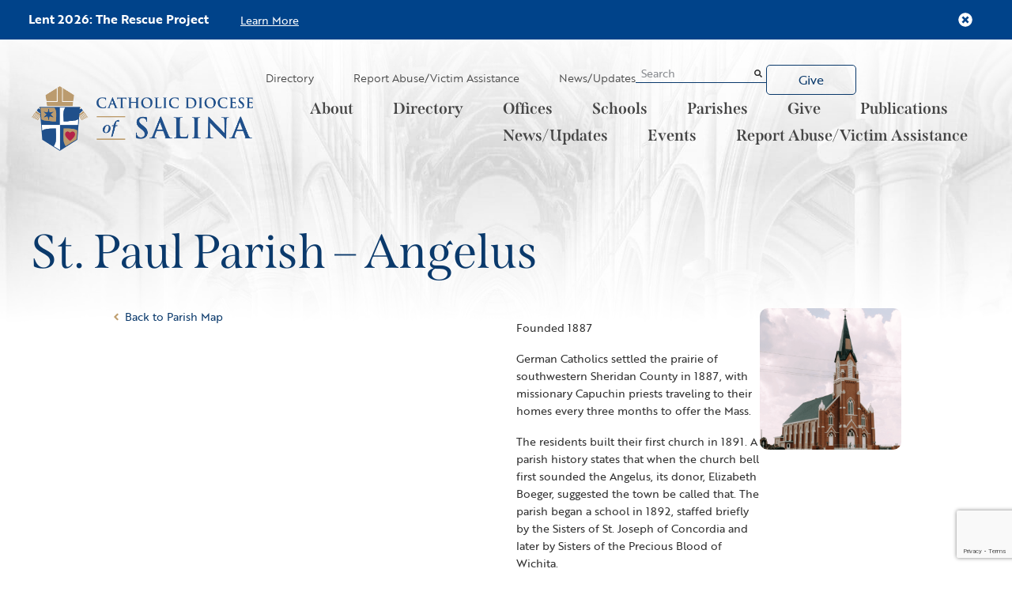

--- FILE ---
content_type: text/html; charset=UTF-8
request_url: https://salinadiocese.org/parish/st-paul-parish-angelus/
body_size: 25656
content:
<!doctype html>
<html lang="en-US">
<head>
	<meta charset="UTF-8">
	<meta name="viewport" content="width=device-width, initial-scale=1">
	<link rel="profile" href="https://gmpg.org/xfn/11">
	<title>St. Paul Parish &#8211; Angelus &#8211; Catholic Diocese of Salina</title>
<meta name='robots' content='max-image-preview:large' />
	<style>img:is([sizes="auto" i], [sizes^="auto," i]) { contain-intrinsic-size: 3000px 1500px }</style>
	<link rel='dns-prefetch' href='//www.googletagmanager.com' />
<link rel='dns-prefetch' href='//b3658821.smushcdn.com' />
<link href='//hb.wpmucdn.com' rel='preconnect' />
<link rel="alternate" type="application/rss+xml" title="Catholic Diocese of Salina &raquo; Feed" href="https://salinadiocese.org/feed/" />
<link rel="alternate" type="application/rss+xml" title="Catholic Diocese of Salina &raquo; Comments Feed" href="https://salinadiocese.org/comments/feed/" />
<link rel="stylesheet" type="text/css" href="https://use.typekit.net/nqa6wsi.css"><link rel='stylesheet' id='wp-block-library-css' href='https://salinadiocese.org/wp-includes/css/dist/block-library/style.min.css' media='all' />
<style id='global-styles-inline-css'>
:root{--wp--preset--aspect-ratio--square: 1;--wp--preset--aspect-ratio--4-3: 4/3;--wp--preset--aspect-ratio--3-4: 3/4;--wp--preset--aspect-ratio--3-2: 3/2;--wp--preset--aspect-ratio--2-3: 2/3;--wp--preset--aspect-ratio--16-9: 16/9;--wp--preset--aspect-ratio--9-16: 9/16;--wp--preset--color--black: #000000;--wp--preset--color--cyan-bluish-gray: #abb8c3;--wp--preset--color--white: #ffffff;--wp--preset--color--pale-pink: #f78da7;--wp--preset--color--vivid-red: #cf2e2e;--wp--preset--color--luminous-vivid-orange: #ff6900;--wp--preset--color--luminous-vivid-amber: #fcb900;--wp--preset--color--light-green-cyan: #7bdcb5;--wp--preset--color--vivid-green-cyan: #00d084;--wp--preset--color--pale-cyan-blue: #8ed1fc;--wp--preset--color--vivid-cyan-blue: #0693e3;--wp--preset--color--vivid-purple: #9b51e0;--wp--preset--color--dark-blue: #0A396B;--wp--preset--color--dark-text: #303030;--wp--preset--color--gold: #BF9F70;--wp--preset--color--dark-gray: #454545;--wp--preset--color--dark-blue-hover: #00438A;--wp--preset--gradient--vivid-cyan-blue-to-vivid-purple: linear-gradient(135deg,rgba(6,147,227,1) 0%,rgb(155,81,224) 100%);--wp--preset--gradient--light-green-cyan-to-vivid-green-cyan: linear-gradient(135deg,rgb(122,220,180) 0%,rgb(0,208,130) 100%);--wp--preset--gradient--luminous-vivid-amber-to-luminous-vivid-orange: linear-gradient(135deg,rgba(252,185,0,1) 0%,rgba(255,105,0,1) 100%);--wp--preset--gradient--luminous-vivid-orange-to-vivid-red: linear-gradient(135deg,rgba(255,105,0,1) 0%,rgb(207,46,46) 100%);--wp--preset--gradient--very-light-gray-to-cyan-bluish-gray: linear-gradient(135deg,rgb(238,238,238) 0%,rgb(169,184,195) 100%);--wp--preset--gradient--cool-to-warm-spectrum: linear-gradient(135deg,rgb(74,234,220) 0%,rgb(151,120,209) 20%,rgb(207,42,186) 40%,rgb(238,44,130) 60%,rgb(251,105,98) 80%,rgb(254,248,76) 100%);--wp--preset--gradient--blush-light-purple: linear-gradient(135deg,rgb(255,206,236) 0%,rgb(152,150,240) 100%);--wp--preset--gradient--blush-bordeaux: linear-gradient(135deg,rgb(254,205,165) 0%,rgb(254,45,45) 50%,rgb(107,0,62) 100%);--wp--preset--gradient--luminous-dusk: linear-gradient(135deg,rgb(255,203,112) 0%,rgb(199,81,192) 50%,rgb(65,88,208) 100%);--wp--preset--gradient--pale-ocean: linear-gradient(135deg,rgb(255,245,203) 0%,rgb(182,227,212) 50%,rgb(51,167,181) 100%);--wp--preset--gradient--electric-grass: linear-gradient(135deg,rgb(202,248,128) 0%,rgb(113,206,126) 100%);--wp--preset--gradient--midnight: linear-gradient(135deg,rgb(2,3,129) 0%,rgb(40,116,252) 100%);--wp--preset--font-size--small: 13px;--wp--preset--font-size--medium: 20px;--wp--preset--font-size--large: 36px;--wp--preset--font-size--x-large: 42px;--wp--preset--spacing--20: 0.44rem;--wp--preset--spacing--30: 0.67rem;--wp--preset--spacing--40: 1rem;--wp--preset--spacing--50: 1.5rem;--wp--preset--spacing--60: 2.25rem;--wp--preset--spacing--70: 3.38rem;--wp--preset--spacing--80: 5.06rem;--wp--preset--shadow--natural: 6px 6px 9px rgba(0, 0, 0, 0.2);--wp--preset--shadow--deep: 12px 12px 50px rgba(0, 0, 0, 0.4);--wp--preset--shadow--sharp: 6px 6px 0px rgba(0, 0, 0, 0.2);--wp--preset--shadow--outlined: 6px 6px 0px -3px rgba(255, 255, 255, 1), 6px 6px rgba(0, 0, 0, 1);--wp--preset--shadow--crisp: 6px 6px 0px rgba(0, 0, 0, 1);}:root { --wp--style--global--content-size: 800px;--wp--style--global--wide-size: 1200px; }:where(body) { margin: 0; }.wp-site-blocks > .alignleft { float: left; margin-right: 2em; }.wp-site-blocks > .alignright { float: right; margin-left: 2em; }.wp-site-blocks > .aligncenter { justify-content: center; margin-left: auto; margin-right: auto; }:where(.wp-site-blocks) > * { margin-block-start: 24px; margin-block-end: 0; }:where(.wp-site-blocks) > :first-child { margin-block-start: 0; }:where(.wp-site-blocks) > :last-child { margin-block-end: 0; }:root { --wp--style--block-gap: 24px; }:root :where(.is-layout-flow) > :first-child{margin-block-start: 0;}:root :where(.is-layout-flow) > :last-child{margin-block-end: 0;}:root :where(.is-layout-flow) > *{margin-block-start: 24px;margin-block-end: 0;}:root :where(.is-layout-constrained) > :first-child{margin-block-start: 0;}:root :where(.is-layout-constrained) > :last-child{margin-block-end: 0;}:root :where(.is-layout-constrained) > *{margin-block-start: 24px;margin-block-end: 0;}:root :where(.is-layout-flex){gap: 24px;}:root :where(.is-layout-grid){gap: 24px;}.is-layout-flow > .alignleft{float: left;margin-inline-start: 0;margin-inline-end: 2em;}.is-layout-flow > .alignright{float: right;margin-inline-start: 2em;margin-inline-end: 0;}.is-layout-flow > .aligncenter{margin-left: auto !important;margin-right: auto !important;}.is-layout-constrained > .alignleft{float: left;margin-inline-start: 0;margin-inline-end: 2em;}.is-layout-constrained > .alignright{float: right;margin-inline-start: 2em;margin-inline-end: 0;}.is-layout-constrained > .aligncenter{margin-left: auto !important;margin-right: auto !important;}.is-layout-constrained > :where(:not(.alignleft):not(.alignright):not(.alignfull)){max-width: var(--wp--style--global--content-size);margin-left: auto !important;margin-right: auto !important;}.is-layout-constrained > .alignwide{max-width: var(--wp--style--global--wide-size);}body .is-layout-flex{display: flex;}.is-layout-flex{flex-wrap: wrap;align-items: center;}.is-layout-flex > :is(*, div){margin: 0;}body .is-layout-grid{display: grid;}.is-layout-grid > :is(*, div){margin: 0;}body{padding-top: 0px;padding-right: 0px;padding-bottom: 0px;padding-left: 0px;}a:where(:not(.wp-element-button)){text-decoration: underline;}:root :where(.wp-element-button, .wp-block-button__link){background-color: #32373c;border-width: 0;color: #fff;font-family: inherit;font-size: inherit;line-height: inherit;padding: calc(0.667em + 2px) calc(1.333em + 2px);text-decoration: none;}.has-black-color{color: var(--wp--preset--color--black) !important;}.has-cyan-bluish-gray-color{color: var(--wp--preset--color--cyan-bluish-gray) !important;}.has-white-color{color: var(--wp--preset--color--white) !important;}.has-pale-pink-color{color: var(--wp--preset--color--pale-pink) !important;}.has-vivid-red-color{color: var(--wp--preset--color--vivid-red) !important;}.has-luminous-vivid-orange-color{color: var(--wp--preset--color--luminous-vivid-orange) !important;}.has-luminous-vivid-amber-color{color: var(--wp--preset--color--luminous-vivid-amber) !important;}.has-light-green-cyan-color{color: var(--wp--preset--color--light-green-cyan) !important;}.has-vivid-green-cyan-color{color: var(--wp--preset--color--vivid-green-cyan) !important;}.has-pale-cyan-blue-color{color: var(--wp--preset--color--pale-cyan-blue) !important;}.has-vivid-cyan-blue-color{color: var(--wp--preset--color--vivid-cyan-blue) !important;}.has-vivid-purple-color{color: var(--wp--preset--color--vivid-purple) !important;}.has-dark-blue-color{color: var(--wp--preset--color--dark-blue) !important;}.has-dark-text-color{color: var(--wp--preset--color--dark-text) !important;}.has-gold-color{color: var(--wp--preset--color--gold) !important;}.has-dark-gray-color{color: var(--wp--preset--color--dark-gray) !important;}.has-dark-blue-hover-color{color: var(--wp--preset--color--dark-blue-hover) !important;}.has-black-background-color{background-color: var(--wp--preset--color--black) !important;}.has-cyan-bluish-gray-background-color{background-color: var(--wp--preset--color--cyan-bluish-gray) !important;}.has-white-background-color{background-color: var(--wp--preset--color--white) !important;}.has-pale-pink-background-color{background-color: var(--wp--preset--color--pale-pink) !important;}.has-vivid-red-background-color{background-color: var(--wp--preset--color--vivid-red) !important;}.has-luminous-vivid-orange-background-color{background-color: var(--wp--preset--color--luminous-vivid-orange) !important;}.has-luminous-vivid-amber-background-color{background-color: var(--wp--preset--color--luminous-vivid-amber) !important;}.has-light-green-cyan-background-color{background-color: var(--wp--preset--color--light-green-cyan) !important;}.has-vivid-green-cyan-background-color{background-color: var(--wp--preset--color--vivid-green-cyan) !important;}.has-pale-cyan-blue-background-color{background-color: var(--wp--preset--color--pale-cyan-blue) !important;}.has-vivid-cyan-blue-background-color{background-color: var(--wp--preset--color--vivid-cyan-blue) !important;}.has-vivid-purple-background-color{background-color: var(--wp--preset--color--vivid-purple) !important;}.has-dark-blue-background-color{background-color: var(--wp--preset--color--dark-blue) !important;}.has-dark-text-background-color{background-color: var(--wp--preset--color--dark-text) !important;}.has-gold-background-color{background-color: var(--wp--preset--color--gold) !important;}.has-dark-gray-background-color{background-color: var(--wp--preset--color--dark-gray) !important;}.has-dark-blue-hover-background-color{background-color: var(--wp--preset--color--dark-blue-hover) !important;}.has-black-border-color{border-color: var(--wp--preset--color--black) !important;}.has-cyan-bluish-gray-border-color{border-color: var(--wp--preset--color--cyan-bluish-gray) !important;}.has-white-border-color{border-color: var(--wp--preset--color--white) !important;}.has-pale-pink-border-color{border-color: var(--wp--preset--color--pale-pink) !important;}.has-vivid-red-border-color{border-color: var(--wp--preset--color--vivid-red) !important;}.has-luminous-vivid-orange-border-color{border-color: var(--wp--preset--color--luminous-vivid-orange) !important;}.has-luminous-vivid-amber-border-color{border-color: var(--wp--preset--color--luminous-vivid-amber) !important;}.has-light-green-cyan-border-color{border-color: var(--wp--preset--color--light-green-cyan) !important;}.has-vivid-green-cyan-border-color{border-color: var(--wp--preset--color--vivid-green-cyan) !important;}.has-pale-cyan-blue-border-color{border-color: var(--wp--preset--color--pale-cyan-blue) !important;}.has-vivid-cyan-blue-border-color{border-color: var(--wp--preset--color--vivid-cyan-blue) !important;}.has-vivid-purple-border-color{border-color: var(--wp--preset--color--vivid-purple) !important;}.has-dark-blue-border-color{border-color: var(--wp--preset--color--dark-blue) !important;}.has-dark-text-border-color{border-color: var(--wp--preset--color--dark-text) !important;}.has-gold-border-color{border-color: var(--wp--preset--color--gold) !important;}.has-dark-gray-border-color{border-color: var(--wp--preset--color--dark-gray) !important;}.has-dark-blue-hover-border-color{border-color: var(--wp--preset--color--dark-blue-hover) !important;}.has-vivid-cyan-blue-to-vivid-purple-gradient-background{background: var(--wp--preset--gradient--vivid-cyan-blue-to-vivid-purple) !important;}.has-light-green-cyan-to-vivid-green-cyan-gradient-background{background: var(--wp--preset--gradient--light-green-cyan-to-vivid-green-cyan) !important;}.has-luminous-vivid-amber-to-luminous-vivid-orange-gradient-background{background: var(--wp--preset--gradient--luminous-vivid-amber-to-luminous-vivid-orange) !important;}.has-luminous-vivid-orange-to-vivid-red-gradient-background{background: var(--wp--preset--gradient--luminous-vivid-orange-to-vivid-red) !important;}.has-very-light-gray-to-cyan-bluish-gray-gradient-background{background: var(--wp--preset--gradient--very-light-gray-to-cyan-bluish-gray) !important;}.has-cool-to-warm-spectrum-gradient-background{background: var(--wp--preset--gradient--cool-to-warm-spectrum) !important;}.has-blush-light-purple-gradient-background{background: var(--wp--preset--gradient--blush-light-purple) !important;}.has-blush-bordeaux-gradient-background{background: var(--wp--preset--gradient--blush-bordeaux) !important;}.has-luminous-dusk-gradient-background{background: var(--wp--preset--gradient--luminous-dusk) !important;}.has-pale-ocean-gradient-background{background: var(--wp--preset--gradient--pale-ocean) !important;}.has-electric-grass-gradient-background{background: var(--wp--preset--gradient--electric-grass) !important;}.has-midnight-gradient-background{background: var(--wp--preset--gradient--midnight) !important;}.has-small-font-size{font-size: var(--wp--preset--font-size--small) !important;}.has-medium-font-size{font-size: var(--wp--preset--font-size--medium) !important;}.has-large-font-size{font-size: var(--wp--preset--font-size--large) !important;}.has-x-large-font-size{font-size: var(--wp--preset--font-size--x-large) !important;}
:root :where(.wp-block-pullquote){font-size: 1.5em;line-height: 1.6;}
</style>
<link rel='stylesheet' id='wp-components-css' href='https://salinadiocese.org/wp-includes/css/dist/components/style.min.css' media='all' />
<link rel='stylesheet' id='godaddy-styles-css' href='https://salinadiocese.org/wp-content/plugins/coblocks/includes/Dependencies/GoDaddy/Styles/build/latest.css' media='all' />
<link rel='stylesheet' id='elementor-frontend-css' href='https://salinadiocese.org/wp-content/plugins/elementor/assets/css/frontend.min.css' media='all' />
<link rel='stylesheet' id='widget-heading-css' href='https://salinadiocese.org/wp-content/plugins/elementor/assets/css/widget-heading.min.css' media='all' />
<link rel='stylesheet' id='e-animation-fadeIn-css' href='https://salinadiocese.org/wp-content/plugins/elementor/assets/lib/animations/styles/fadeIn.min.css' media='all' />
<link rel='stylesheet' id='widget-image-css' href='https://salinadiocese.org/wp-content/plugins/elementor/assets/css/widget-image.min.css' media='all' />
<link rel='stylesheet' id='widget-nav-menu-css' href='https://salinadiocese.org/wp-content/plugins/elementor-pro/assets/css/widget-nav-menu.min.css' media='all' />
<link rel='stylesheet' id='widget-search-form-css' href='https://salinadiocese.org/wp-content/plugins/elementor-pro/assets/css/widget-search-form.min.css' media='all' />
<link rel='stylesheet' id='swiper-css' href='https://salinadiocese.org/wp-content/plugins/elementor/assets/lib/swiper/v8/css/swiper.min.css' media='all' />
<link rel='stylesheet' id='e-swiper-css' href='https://salinadiocese.org/wp-content/plugins/elementor/assets/css/conditionals/e-swiper.min.css' media='all' />
<link rel='stylesheet' id='widget-icon-list-css' href='https://salinadiocese.org/wp-content/plugins/elementor/assets/css/widget-icon-list.min.css' media='all' />
<link rel='stylesheet' id='widget-social-icons-css' href='https://salinadiocese.org/wp-content/plugins/elementor/assets/css/widget-social-icons.min.css' media='all' />
<link rel='stylesheet' id='e-apple-webkit-css' href='https://salinadiocese.org/wp-content/plugins/elementor/assets/css/conditionals/apple-webkit.min.css' media='all' />
<link rel='stylesheet' id='widget-icon-box-css' href='https://salinadiocese.org/wp-content/plugins/elementor/assets/css/widget-icon-box.min.css' media='all' />
<link rel='stylesheet' id='elementor-post-10144-css' href='https://salinadiocese.org/wp-content/uploads/elementor/css/post-10144.css' media='all' />
<link rel='stylesheet' id='jet-tabs-frontend-css' href='https://salinadiocese.org/wp-content/plugins/jet-tabs/assets/css/jet-tabs-frontend.css' media='all' />
<link rel='stylesheet' id='jet-engine-frontend-css' href='https://salinadiocese.org/wp-content/plugins/jet-engine/assets/css/frontend.css' media='all' />
<link rel='stylesheet' id='elementor-post-12021-css' href='https://salinadiocese.org/wp-content/uploads/elementor/css/post-12021.css' media='all' />
<link rel='stylesheet' id='elementor-post-12277-css' href='https://salinadiocese.org/wp-content/uploads/elementor/css/post-12277.css' media='all' />
<link rel='stylesheet' id='elementor-post-12052-css' href='https://salinadiocese.org/wp-content/uploads/elementor/css/post-12052.css' media='all' />
<link rel='stylesheet' id='elementor-post-12049-css' href='https://salinadiocese.org/wp-content/uploads/elementor/css/post-12049.css' media='all' />
<link rel='stylesheet' id='elementor-post-12061-css' href='https://salinadiocese.org/wp-content/uploads/elementor/css/post-12061.css' media='all' />
<link rel='stylesheet' id='elementor-post-12363-css' href='https://salinadiocese.org/wp-content/uploads/elementor/css/post-12363.css' media='all' />
<link rel='stylesheet' id='elementor-post-13184-css' href='https://salinadiocese.org/wp-content/uploads/elementor/css/post-13184.css' media='all' />
<script src="https://salinadiocese.org/wp-includes/js/jquery/jquery.min.js" id="jquery-core-js"></script>
<script src="https://salinadiocese.org/wp-includes/js/jquery/jquery-migrate.min.js" id="jquery-migrate-js"></script>

<!-- Google tag (gtag.js) snippet added by Site Kit -->
<!-- Google Analytics snippet added by Site Kit -->
<script src="https://www.googletagmanager.com/gtag/js?id=G-FQE85SE5BN" id="google_gtagjs-js" async></script>
<script id="google_gtagjs-js-after">
window.dataLayer = window.dataLayer || [];function gtag(){dataLayer.push(arguments);}
gtag("set","linker",{"domains":["salinadiocese.org"]});
gtag("js", new Date());
gtag("set", "developer_id.dZTNiMT", true);
gtag("config", "G-FQE85SE5BN");
</script>
<link rel="https://api.w.org/" href="https://salinadiocese.org/wp-json/" /><link rel="alternate" title="JSON" type="application/json" href="https://salinadiocese.org/wp-json/wp/v2/parish/507" /><link rel="canonical" href="https://salinadiocese.org/parish/st-paul-parish-angelus/" />
<link rel="alternate" title="oEmbed (JSON)" type="application/json+oembed" href="https://salinadiocese.org/wp-json/oembed/1.0/embed?url=https%3A%2F%2Fsalinadiocese.org%2Fparish%2Fst-paul-parish-angelus%2F" />
<link rel="alternate" title="oEmbed (XML)" type="text/xml+oembed" href="https://salinadiocese.org/wp-json/oembed/1.0/embed?url=https%3A%2F%2Fsalinadiocese.org%2Fparish%2Fst-paul-parish-angelus%2F&#038;format=xml" />
<meta name="generator" content="Site Kit by Google 1.160.1" />		<script>
			document.documentElement.className = document.documentElement.className.replace('no-js', 'js');
		</script>
				<style>
			.no-js img.lazyload {
				display: none;
			}

			figure.wp-block-image img.lazyloading {
				min-width: 150px;
			}

						.lazyload, .lazyloading {
				opacity: 0;
			}

			.lazyloaded {
				opacity: 1;
				transition: opacity 400ms;
				transition-delay: 0ms;
			}

					</style>
							<!-- Google Analytics tracking code output by Beehive Analytics Pro -->
						<script async src="https://www.googletagmanager.com/gtag/js?id=G-FQE85SE5BN&l=beehiveDataLayer"></script>
		<script>
						window.beehiveDataLayer = window.beehiveDataLayer || [];
			function beehive_ga() {beehiveDataLayer.push(arguments);}
			beehive_ga('js', new Date())
						beehive_ga('config', 'G-FQE85SE5BN', {
				'anonymize_ip': false,
				'allow_google_signals': false,
			})
					</script>
		<meta name="generator" content="Elementor 3.28.3; features: e_font_icon_svg, e_local_google_fonts; settings: css_print_method-external, google_font-disabled, font_display-swap">
<style>.recentcomments a{display:inline !important;padding:0 !important;margin:0 !important;}</style><!-- SEO meta tags powered by SmartCrawl https://wpmudev.com/project/smartcrawl-wordpress-seo/ -->
<!-- /SEO -->
			<style>
				.e-con.e-parent:nth-of-type(n+4):not(.e-lazyloaded):not(.e-no-lazyload),
				.e-con.e-parent:nth-of-type(n+4):not(.e-lazyloaded):not(.e-no-lazyload) * {
					background-image: none !important;
				}
				@media screen and (max-height: 1024px) {
					.e-con.e-parent:nth-of-type(n+3):not(.e-lazyloaded):not(.e-no-lazyload),
					.e-con.e-parent:nth-of-type(n+3):not(.e-lazyloaded):not(.e-no-lazyload) * {
						background-image: none !important;
					}
				}
				@media screen and (max-height: 640px) {
					.e-con.e-parent:nth-of-type(n+2):not(.e-lazyloaded):not(.e-no-lazyload),
					.e-con.e-parent:nth-of-type(n+2):not(.e-lazyloaded):not(.e-no-lazyload) * {
						background-image: none !important;
					}
				}
			</style>
			<link rel="icon" href="https://b3658821.smushcdn.com/3658821/wp-content/uploads/2020/10/cropped-catholic-diocese-of-salina-favicon-32x32.png?lossy=2&strip=1&webp=1" sizes="32x32" />
<link rel="icon" href="https://b3658821.smushcdn.com/3658821/wp-content/uploads/2020/10/cropped-catholic-diocese-of-salina-favicon-192x192.png?lossy=2&strip=1&webp=1" sizes="192x192" />
<link rel="apple-touch-icon" href="https://b3658821.smushcdn.com/3658821/wp-content/uploads/2020/10/cropped-catholic-diocese-of-salina-favicon-180x180.png?lossy=2&strip=1&webp=1" />
<meta name="msapplication-TileImage" content="https://salinadiocese.org/wp-content/uploads/2020/10/cropped-catholic-diocese-of-salina-favicon-270x270.png" />
		<style id="wp-custom-css">
			:root {
	--wp--preset--font-size--medium:2.3rem;
}

body {
	margin:0;
}

/* begin Gutenberg Styles */
.alignleft {
float:left;
}

.alignright {
float:right;
}

.wp-block-buttons {
	margin: 3.6rem 0;
}
.wp-block-list {
	margin-bottom:3.6rem;
}


.wp-block-button__link.wp-element-button,
.wp-block-file__button.wp-element-button {
	font-family: var(--e-global-typography-accent-font-family), Sans-serif;
    font-size: var(--e-global-typography-accent-font-size);
    font-weight: var(--e-global-typography-accent-font-weight);
    line-height: var(--e-global-typography-accent-line-height);
    color: var(--e-global-color-primary);
    background-color: transparent;
    border-radius: 5px 5px 5px 5px;
	border: 1px solid var(--e-global-color-primary);
	padding: 12px 24px;	
	
	&:hover,&:focus {
		color: var(--e-global-color-7931f8c);
		background-color: var(--e-global-color-primary);
		text-decoration:none;
	}
}

.has-gold-color,
.wp-block-heading.has-gold-color {
	color:var(--e-global-color-accent);
}

.wp-block-file:not(.wp-element-button) {
	font-size:initial;
}


.has-medium-font-size,
.has-large-font-size {
	line-height: 1.5;
}

.hide {
	display:none!important;
}

/* end Gutenberg Styles */		</style>
		</head>
<body class="parish-template-default single single-parish postid-507 wp-custom-logo wp-embed-responsive hello-elementor-default jet-engine-optimized-dom elementor-default elementor-kit-10144 elementor-page-12052">



		<header data-elementor-type="header" data-elementor-id="12021" class="elementor elementor-12021 elementor-location-header" data-elementor-post-type="elementor_library">
			<div class="elementor-element elementor-element-31ae0e4 notice-bar jedv-enabled--yes e-flex e-con-boxed elementor-invisible e-con e-parent" data-id="31ae0e4" data-element_type="container" data-settings="{&quot;background_background&quot;:&quot;classic&quot;,&quot;animation&quot;:&quot;fadeIn&quot;}">
					<div class="e-con-inner">
				<div class="elementor-element elementor-element-ee62d46 elementor-widget elementor-widget-heading" data-id="ee62d46" data-element_type="widget" data-widget_type="heading.default">
					<span class="elementor-heading-title elementor-size-default"><a href="https://salinadiocese.org/office/the-rescue-project/">Lent 2026: The Rescue Project</a></span>				</div>
				<div class="elementor-element elementor-element-42f0b48 elementor-widget elementor-widget-heading" data-id="42f0b48" data-element_type="widget" data-widget_type="heading.default">
					<span class="elementor-heading-title elementor-size-default"><a href="https://salinadiocese.org/office/the-rescue-project/" target="_blank">Learn More</a></span>				</div>
				<div class="elementor-element elementor-element-d49e320 elementor-absolute close-bar elementor-view-default elementor-widget elementor-widget-icon" data-id="d49e320" data-element_type="widget" data-settings="{&quot;_position&quot;:&quot;absolute&quot;}" data-widget_type="icon.default">
							<div class="elementor-icon-wrapper">
			<div class="elementor-icon">
			<svg aria-hidden="true" class="e-font-icon-svg e-fas-times-circle" viewBox="0 0 512 512" xmlns="http://www.w3.org/2000/svg"><path d="M256 8C119 8 8 119 8 256s111 248 248 248 248-111 248-248S393 8 256 8zm121.6 313.1c4.7 4.7 4.7 12.3 0 17L338 377.6c-4.7 4.7-12.3 4.7-17 0L256 312l-65.1 65.6c-4.7 4.7-12.3 4.7-17 0L134.4 338c-4.7-4.7-4.7-12.3 0-17l65.6-65-65.6-65.1c-4.7-4.7-4.7-12.3 0-17l39.6-39.6c4.7-4.7 12.3-4.7 17 0l65 65.7 65.1-65.6c4.7-4.7 12.3-4.7 17 0l39.6 39.6c4.7 4.7 4.7 12.3 0 17L312 256l65.6 65.1z"></path></svg>			</div>
		</div>
						</div>
					</div>
				</div>
		<div class="elementor-element elementor-element-717bd15 e-flex e-con-boxed e-con e-parent" data-id="717bd15" data-element_type="container">
					<div class="e-con-inner">
				<div class="elementor-element elementor-element-57fd74d elementor-widget elementor-widget-theme-site-logo elementor-widget-image" data-id="57fd74d" data-element_type="widget" data-widget_type="theme-site-logo.default">
											<a href="https://salinadiocese.org">
			<img fetchpriority="high" width="1080" height="315" src="https://b3658821.smushcdn.com/3658821/wp-content/uploads/2020/09/sdc-logo.png?lossy=2&strip=1&webp=1?t=1769655803" class="attachment-full size-full wp-image-106" alt="" srcset="https://b3658821.smushcdn.com/3658821/wp-content/uploads/2020/09/sdc-logo.png?lossy=2&strip=1&webp=1 1080w, https://b3658821.smushcdn.com/3658821/wp-content/uploads/2020/09/sdc-logo.png?lossy=2&strip=1&webp=1 300w, https://b3658821.smushcdn.com/3658821/wp-content/uploads/2020/09/sdc-logo.png?lossy=2&strip=1&webp=1 1024w, https://b3658821.smushcdn.com/3658821/wp-content/uploads/2020/09/sdc-logo.png?lossy=2&strip=1&webp=1 768w, https://b3658821.smushcdn.com/3658821/wp-content/uploads/2020/09/sdc-logo.png?size=160x47&lossy=2&strip=1&webp=1 160w, https://b3658821.smushcdn.com/3658821/wp-content/uploads/2020/09/sdc-logo.png?size=480x140&lossy=2&strip=1&webp=1 480w, https://b3658821.smushcdn.com/3658821/wp-content/uploads/2020/09/sdc-logo.png?size=640x187&lossy=2&strip=1&webp=1 640w" sizes="(max-width: 1080px) 100vw, 1080px" loading="eager" />				</a>
											</div>
		<div class="elementor-element elementor-element-e15cef7 e-con-full e-flex e-con e-child" data-id="e15cef7" data-element_type="container">
		<div class="elementor-element elementor-element-949ff18 e-con-full header-top elementor-hidden-tablet elementor-hidden-mobile e-flex e-con e-child" data-id="949ff18" data-element_type="container">
				<div class="elementor-element elementor-element-26a14ae elementor-nav-menu__align-end elementor-nav-menu--dropdown-none elementor-widget elementor-widget-nav-menu" data-id="26a14ae" data-element_type="widget" data-settings="{&quot;submenu_icon&quot;:{&quot;value&quot;:&quot;&lt;i class=\&quot;\&quot;&gt;&lt;\/i&gt;&quot;,&quot;library&quot;:&quot;&quot;},&quot;layout&quot;:&quot;horizontal&quot;}" data-widget_type="nav-menu.default">
								<nav aria-label="Menu" class="elementor-nav-menu--main elementor-nav-menu__container elementor-nav-menu--layout-horizontal e--pointer-underline e--animation-grow">
				<ul id="menu-1-26a14ae" class="elementor-nav-menu"><li class="menu-item menu-item-type-post_type_archive menu-item-object-directory menu-item-12780"><a href="https://salinadiocese.org/directory-archive/" class="elementor-item">Directory</a></li>
<li class="menu-item menu-item-type-post_type menu-item-object-office menu-item-1571"><a href="https://salinadiocese.org/office/safe-environment/report-abuse/" class="elementor-item">Report Abuse/Victim Assistance</a></li>
<li class="menu-item menu-item-type-post_type_archive menu-item-object-news menu-item-12781"><a href="https://salinadiocese.org/news-and-updates/" class="elementor-item">News/Updates</a></li>
</ul>			</nav>
						<nav class="elementor-nav-menu--dropdown elementor-nav-menu__container" aria-hidden="true">
				<ul id="menu-2-26a14ae" class="elementor-nav-menu"><li class="menu-item menu-item-type-post_type_archive menu-item-object-directory menu-item-12780"><a href="https://salinadiocese.org/directory-archive/" class="elementor-item" tabindex="-1">Directory</a></li>
<li class="menu-item menu-item-type-post_type menu-item-object-office menu-item-1571"><a href="https://salinadiocese.org/office/safe-environment/report-abuse/" class="elementor-item" tabindex="-1">Report Abuse/Victim Assistance</a></li>
<li class="menu-item menu-item-type-post_type_archive menu-item-object-news menu-item-12781"><a href="https://salinadiocese.org/news-and-updates/" class="elementor-item" tabindex="-1">News/Updates</a></li>
</ul>			</nav>
						</div>
				<div class="elementor-element elementor-element-bc997ef elementor-hidden-tablet elementor-hidden-mobile elementor-widget__width-initial elementor-search-form--skin-classic elementor-search-form--button-type-icon elementor-search-form--icon-search elementor-widget elementor-widget-search-form" data-id="bc997ef" data-element_type="widget" data-settings="{&quot;skin&quot;:&quot;classic&quot;}" data-widget_type="search-form.default">
							<search role="search">
			<form class="elementor-search-form" action="https://salinadiocese.org" method="get">
												<div class="elementor-search-form__container">
					<label class="elementor-screen-only" for="elementor-search-form-bc997ef">Search</label>

					
					<input id="elementor-search-form-bc997ef" placeholder="Search" class="elementor-search-form__input" type="search" name="s" value="">
					
											<button class="elementor-search-form__submit" type="submit" aria-label="Search">
															<div class="e-font-icon-svg-container"><svg class="fa fa-search e-font-icon-svg e-fas-search" viewBox="0 0 512 512" xmlns="http://www.w3.org/2000/svg"><path d="M505 442.7L405.3 343c-4.5-4.5-10.6-7-17-7H372c27.6-35.3 44-79.7 44-128C416 93.1 322.9 0 208 0S0 93.1 0 208s93.1 208 208 208c48.3 0 92.7-16.4 128-44v16.3c0 6.4 2.5 12.5 7 17l99.7 99.7c9.4 9.4 24.6 9.4 33.9 0l28.3-28.3c9.4-9.4 9.4-24.6.1-34zM208 336c-70.7 0-128-57.2-128-128 0-70.7 57.2-128 128-128 70.7 0 128 57.2 128 128 0 70.7-57.2 128-128 128z"></path></svg></div>													</button>
					
									</div>
			</form>
		</search>
						</div>
				<div class="elementor-element elementor-element-d94bf1e header-button elementor-hidden-tablet elementor-hidden-mobile elementor-widget elementor-widget-button" data-id="d94bf1e" data-element_type="widget" data-widget_type="button.default">
										<a class="elementor-button elementor-button-link elementor-size-sm" href="https://givecfds.org/" target="_blank">
						<span class="elementor-button-content-wrapper">
									<span class="elementor-button-text">Give</span>
					</span>
					</a>
								</div>
				</div>
				<div class="elementor-element elementor-element-bcdb062 elementor-nav-menu__align-end elementor-nav-menu--stretch elementor-nav-menu__text-align-center elementor-nav-menu--dropdown-tablet elementor-nav-menu--toggle elementor-nav-menu--burger elementor-widget elementor-widget-nav-menu" data-id="bcdb062" data-element_type="widget" id="primary-menu" data-settings="{&quot;submenu_icon&quot;:{&quot;value&quot;:&quot;&lt;i class=\&quot;\&quot;&gt;&lt;\/i&gt;&quot;,&quot;library&quot;:&quot;&quot;},&quot;full_width&quot;:&quot;stretch&quot;,&quot;layout&quot;:&quot;horizontal&quot;,&quot;toggle&quot;:&quot;burger&quot;}" data-widget_type="nav-menu.default">
								<nav aria-label="Menu" class="elementor-nav-menu--main elementor-nav-menu__container elementor-nav-menu--layout-horizontal e--pointer-underline e--animation-grow">
				<ul id="menu-1-bcdb062" class="elementor-nav-menu"><li class="menu-item menu-item-type-post_type menu-item-object-page menu-item-12480"><a href="https://salinadiocese.org/about/" class="elementor-item">About</a></li>
<li class="mobile-only menu-item menu-item-type-post_type_archive menu-item-object-directory menu-item-12774"><a href="https://salinadiocese.org/directory-archive/" class="elementor-item">Directory</a></li>
<li class="menu-item menu-item-type-post_type_archive menu-item-object-office menu-item-13126"><a href="https://salinadiocese.org/offices/" class="elementor-item">Offices</a></li>
<li class="menu-item menu-item-type-post_type_archive menu-item-object-school menu-item-12775"><a href="https://salinadiocese.org/schools/" class="elementor-item">Schools</a></li>
<li class="menu-item menu-item-type-post_type menu-item-object-page menu-item-15775"><a href="https://salinadiocese.org/find-a-parish/" class="elementor-item">Parishes</a></li>
<li class="mobile-only menu-item menu-item-type-custom menu-item-object-custom menu-item-14881"><a target="_blank" href="https://givecfds.org/" class="elementor-item">Give</a></li>
<li class="menu-item menu-item-type-post_type menu-item-object-page menu-item-12884"><a href="https://salinadiocese.org/publications/" class="elementor-item">Publications</a></li>
<li class="mobile-only menu-item menu-item-type-post_type_archive menu-item-object-news menu-item-12779"><a href="https://salinadiocese.org/news-and-updates/" class="elementor-item">News/Updates</a></li>
<li class="menu-item menu-item-type-post_type_archive menu-item-object-event menu-item-12777"><a href="https://salinadiocese.org/events/" class="elementor-item">Events</a></li>
<li class="mobile-only menu-item menu-item-type-post_type menu-item-object-office menu-item-14883"><a href="https://salinadiocese.org/office/safe-environment/report-abuse/" class="elementor-item">Report Abuse/Victim Assistance</a></li>
</ul>			</nav>
					<div class="elementor-menu-toggle" role="button" tabindex="0" aria-label="Menu Toggle" aria-expanded="false">
			<span class="elementor-menu-toggle__icon--open"><svg xmlns="http://www.w3.org/2000/svg" width="32" height="18" viewBox="0 0 32 18" fill="none"><path d="M7 9H31" stroke="currentColor" stroke-width="2" stroke-linecap="round"></path><path d="M15 17H31" stroke="currentColor" stroke-width="2" stroke-linecap="round"></path><path d="M1 1L31 1" stroke="currentColor" stroke-width="2" stroke-linecap="round"></path></svg></span><svg aria-hidden="true" role="presentation" class="elementor-menu-toggle__icon--close e-font-icon-svg e-eicon-close" viewBox="0 0 1000 1000" xmlns="http://www.w3.org/2000/svg"><path d="M742 167L500 408 258 167C246 154 233 150 217 150 196 150 179 158 167 167 154 179 150 196 150 212 150 229 154 242 171 254L408 500 167 742C138 771 138 800 167 829 196 858 225 858 254 829L496 587 738 829C750 842 767 846 783 846 800 846 817 842 829 829 842 817 846 804 846 783 846 767 842 750 829 737L588 500 833 258C863 229 863 200 833 171 804 137 775 137 742 167Z"></path></svg>		</div>
					<nav class="elementor-nav-menu--dropdown elementor-nav-menu__container" aria-hidden="true">
				<ul id="menu-2-bcdb062" class="elementor-nav-menu"><li class="menu-item menu-item-type-post_type menu-item-object-page menu-item-12480"><a href="https://salinadiocese.org/about/" class="elementor-item" tabindex="-1">About</a></li>
<li class="mobile-only menu-item menu-item-type-post_type_archive menu-item-object-directory menu-item-12774"><a href="https://salinadiocese.org/directory-archive/" class="elementor-item" tabindex="-1">Directory</a></li>
<li class="menu-item menu-item-type-post_type_archive menu-item-object-office menu-item-13126"><a href="https://salinadiocese.org/offices/" class="elementor-item" tabindex="-1">Offices</a></li>
<li class="menu-item menu-item-type-post_type_archive menu-item-object-school menu-item-12775"><a href="https://salinadiocese.org/schools/" class="elementor-item" tabindex="-1">Schools</a></li>
<li class="menu-item menu-item-type-post_type menu-item-object-page menu-item-15775"><a href="https://salinadiocese.org/find-a-parish/" class="elementor-item" tabindex="-1">Parishes</a></li>
<li class="mobile-only menu-item menu-item-type-custom menu-item-object-custom menu-item-14881"><a target="_blank" href="https://givecfds.org/" class="elementor-item" tabindex="-1">Give</a></li>
<li class="menu-item menu-item-type-post_type menu-item-object-page menu-item-12884"><a href="https://salinadiocese.org/publications/" class="elementor-item" tabindex="-1">Publications</a></li>
<li class="mobile-only menu-item menu-item-type-post_type_archive menu-item-object-news menu-item-12779"><a href="https://salinadiocese.org/news-and-updates/" class="elementor-item" tabindex="-1">News/Updates</a></li>
<li class="menu-item menu-item-type-post_type_archive menu-item-object-event menu-item-12777"><a href="https://salinadiocese.org/events/" class="elementor-item" tabindex="-1">Events</a></li>
<li class="mobile-only menu-item menu-item-type-post_type menu-item-object-office menu-item-14883"><a href="https://salinadiocese.org/office/safe-environment/report-abuse/" class="elementor-item" tabindex="-1">Report Abuse/Victim Assistance</a></li>
</ul>			</nav>
						</div>
				</div>
					</div>
				</div>
				</header>
				<main data-elementor-type="single-post" data-elementor-id="12052" class="elementor elementor-12052 elementor-location-single post-507 parish type-parish status-publish has-post-thumbnail hentry parishes-st-paul-parish-angelus" data-elementor-post-type="elementor_library">
			<div class="elementor-element elementor-element-cd75167 e-con-full e-flex e-con e-parent" data-id="cd75167" data-element_type="container">
				<div class="elementor-element elementor-element-275be9c elementor-widget elementor-widget-template" data-id="275be9c" data-element_type="widget" data-widget_type="template.default">
				<div class="elementor-widget-container">
							<div class="elementor-template">
					<div data-elementor-type="container" data-elementor-id="12142" class="elementor elementor-12142" data-elementor-post-type="elementor_library">
				<div class="elementor-element elementor-element-7791da0e e-flex e-con-boxed e-con e-parent" data-id="7791da0e" data-element_type="container">
					<div class="e-con-inner">
				<div class="elementor-element elementor-element-7dea11c elementor-widget elementor-widget-theme-archive-title elementor-page-title elementor-widget-heading" data-id="7dea11c" data-element_type="widget" data-widget_type="theme-archive-title.default">
					<h1 class="elementor-heading-title elementor-size-default">St. Paul Parish &#8211; Angelus</h1>				</div>
					</div>
				</div>
				</div>
				</div>
						</div>
				</div>
				</div>
		<div class="elementor-element elementor-element-1d3de33 main-post-wrapper e-flex e-con-boxed e-con e-parent" data-id="1d3de33" data-element_type="container">
					<div class="e-con-inner">
		<div class="elementor-element elementor-element-93ed168 e-con-full ps-content e-flex e-con e-child" data-id="93ed168" data-element_type="container">
				<div class="elementor-element elementor-element-30aa22a elementor-widget__width-inherit primary-button__plain elementor-icon-list--layout-traditional elementor-list-item-link-full_width elementor-widget elementor-widget-icon-list" data-id="30aa22a" data-element_type="widget" data-widget_type="icon-list.default">
							<ul class="elementor-icon-list-items">
							<li class="elementor-icon-list-item">
											<a href="/parishes/">

												<span class="elementor-icon-list-icon">
							<svg aria-hidden="true" class="e-font-icon-svg e-fas-angle-left" viewBox="0 0 256 512" xmlns="http://www.w3.org/2000/svg"><path d="M31.7 239l136-136c9.4-9.4 24.6-9.4 33.9 0l22.6 22.6c9.4 9.4 9.4 24.6 0 33.9L127.9 256l96.4 96.4c9.4 9.4 9.4 24.6 0 33.9L201.7 409c-9.4 9.4-24.6 9.4-33.9 0l-136-136c-9.5-9.4-9.5-24.6-.1-34z"></path></svg>						</span>
										<span class="elementor-icon-list-text">Back to Parish Map</span>
											</a>
									</li>
						</ul>
						</div>
		<div class="elementor-element elementor-element-10a06c7 e-con-full e-flex e-con e-child" data-id="10a06c7" data-element_type="container">
				<div class="elementor-element elementor-element-e710ad1 elementor-widget elementor-widget-theme-post-content" data-id="e710ad1" data-element_type="widget" data-widget_type="theme-post-content.default">
					<p>Founded 1887</p>
<p>German Catholics settled the prairie of southwestern Sheridan County in 1887, with missionary Capuchin priests traveling to their homes every three months to offer the Mass.</p>
<p>The residents built their first church in 1891. A parish history states that when the church bell first sounded the Angelus, its donor, Elizabeth Boeger, suggested the town be called that. The parish began a school in 1892, staffed briefly by the Sisters of St. Joseph of Concordia and later by Sisters of the Precious Blood of Wichita.</p>
<p>The present church building was started in 1917 and completed a year later. The brick structure of Gothic design towers 130 feet high and seats 400.</p>
<p>During its 50th jubilee year in 1937, parishioners constructed a grotto made from rock collected throughout the area and and neighboring states, as well as shells and pebbles from both the East and West coasts.</p>
<p>Msgr. Michael Dreiling was the parish’s longest-serving priest, from 1939 to 1966. St. Paul’s has been a mission parish since 1973.</p>
				</div>
				</div>
		<div class="elementor-element elementor-element-c515477 e-con-full e-flex e-con e-child" data-id="c515477" data-element_type="container">
				<div class="elementor-element elementor-element-d360530 elementor-widget elementor-widget-theme-post-featured-image elementor-widget-image" data-id="d360530" data-element_type="widget" data-widget_type="theme-post-featured-image.default">
															<img width="800" height="800" data-src="https://b3658821.smushcdn.com/3658821/wp-content/uploads/2020/12/angelus-1024x1024.png?lossy=2&strip=1&webp=1" class="attachment-large size-large wp-image-2462 lazyload" alt="" data-srcset="https://b3658821.smushcdn.com/3658821/wp-content/uploads/2020/12/angelus-1024x1024.png?lossy=2&strip=1&webp=1 1024w, https://b3658821.smushcdn.com/3658821/wp-content/uploads/2020/12/angelus-300x300.png?lossy=2&strip=1&webp=1 300w, https://b3658821.smushcdn.com/3658821/wp-content/uploads/2020/12/angelus-150x150.png?lossy=2&strip=1&webp=1 150w, https://b3658821.smushcdn.com/3658821/wp-content/uploads/2020/12/angelus-768x768.png?lossy=2&strip=1&webp=1 768w, https://b3658821.smushcdn.com/3658821/wp-content/uploads/2020/12/angelus.png?lossy=2&strip=1&webp=1 1080w, https://b3658821.smushcdn.com/3658821/wp-content/uploads/2020/12/angelus.png?size=480x480&lossy=2&strip=1&webp=1 480w, https://b3658821.smushcdn.com/3658821/wp-content/uploads/2020/12/angelus.png?size=640x640&lossy=2&strip=1&webp=1 640w" data-sizes="(max-width: 800px) 100vw, 800px" src="[data-uri]" style="--smush-placeholder-width: 800px; --smush-placeholder-aspect-ratio: 800/800;" />															</div>
				</div>
				</div>
		<div class="elementor-element elementor-element-153393e e-con-full ps-container e-flex e-con e-child" data-id="153393e" data-element_type="container">
		<div class="elementor-element elementor-element-af1f39b e-con-full e-flex e-con e-child" data-id="af1f39b" data-element_type="container">
				<div class="elementor-element elementor-element-b3f79ff elementor-widget elementor-widget-heading" data-id="b3f79ff" data-element_type="widget" data-widget_type="heading.default">
					<h3 class="elementor-heading-title elementor-size-default">Contact Information</h3>				</div>
				<div class="elementor-element elementor-element-3092b31 elementor-widget__width-initial jedv-enabled--yes primary-button__plain elementor-icon-list--layout-traditional elementor-list-item-link-full_width elementor-widget elementor-widget-icon-list" data-id="3092b31" data-element_type="widget" data-widget_type="icon-list.default">
							<ul class="elementor-icon-list-items">
							<li class="elementor-icon-list-item">
											<span class="elementor-icon-list-icon">
							<svg aria-hidden="true" class="e-font-icon-svg e-fas-map-marker-alt" viewBox="0 0 384 512" xmlns="http://www.w3.org/2000/svg"><path d="M172.268 501.67C26.97 291.031 0 269.413 0 192 0 85.961 85.961 0 192 0s192 85.961 192 192c0 77.413-26.97 99.031-172.268 309.67-9.535 13.774-29.93 13.773-39.464 0zM192 272c44.183 0 80-35.817 80-80s-35.817-80-80-80-80 35.817-80 80 35.817 80 80 80z"></path></svg>						</span>
										<span class="elementor-icon-list-text">Rd 120S &amp;, Rd 130 W<br>
Oakley,&nbsp;KS,
67748</span>
									</li>
						</ul>
						</div>
				<div class="elementor-element elementor-element-252a4e5 elementor-widget__width-initial jedv-enabled--yes primary-button__plain elementor-icon-list--layout-traditional elementor-list-item-link-full_width elementor-widget elementor-widget-icon-list" data-id="252a4e5" data-element_type="widget" data-widget_type="icon-list.default">
							<ul class="elementor-icon-list-items">
							<li class="elementor-icon-list-item">
											<a href="/cdn-cgi/l/email-protection#374756455e445f77445d58565c5b524e19584550" target="_blank" rel="nofollow">

												<span class="elementor-icon-list-icon">
							<svg aria-hidden="true" class="e-font-icon-svg e-fas-envelope" viewBox="0 0 512 512" xmlns="http://www.w3.org/2000/svg"><path d="M502.3 190.8c3.9-3.1 9.7-.2 9.7 4.7V400c0 26.5-21.5 48-48 48H48c-26.5 0-48-21.5-48-48V195.6c0-5 5.7-7.8 9.7-4.7 22.4 17.4 52.1 39.5 154.1 113.6 21.1 15.4 56.7 47.8 92.2 47.6 35.7.3 72-32.8 92.3-47.6 102-74.1 131.6-96.3 154-113.7zM256 320c23.2.4 56.6-29.2 73.4-41.4 132.7-96.3 142.8-104.7 173.4-128.7 5.8-4.5 9.2-11.5 9.2-18.9v-19c0-26.5-21.5-48-48-48H48C21.5 64 0 85.5 0 112v19c0 7.4 3.4 14.3 9.2 18.9 30.6 23.9 40.7 32.4 173.4 128.7 16.8 12.2 50.2 41.8 73.4 41.4z"></path></svg>						</span>
										<span class="elementor-icon-list-text"><span class="__cf_email__" data-cfemail="becedfccd7cdd6fecdd4d1dfd5d2dbc790d1ccd9">[email&#160;protected]</span></span>
											</a>
									</li>
						</ul>
						</div>
		<div class="elementor-element elementor-element-cf08dae e-con-full e-flex e-con e-child" data-id="cf08dae" data-element_type="container">
				<div class="elementor-element elementor-element-7662d08 jedv-enabled--yes elementor-icon-list--layout-traditional elementor-list-item-link-full_width elementor-widget elementor-widget-icon-list" data-id="7662d08" data-element_type="widget" data-widget_type="icon-list.default">
							<ul class="elementor-icon-list-items">
							<li class="elementor-icon-list-item">
											<a href="https://www.facebook.com/St-Paul-Church-Angelus-Kansas-112776059390994" target="_blank" rel="nofollow">

												<span class="elementor-icon-list-icon">
							<svg aria-hidden="true" class="e-font-icon-svg e-fab-facebook" viewBox="0 0 512 512" xmlns="http://www.w3.org/2000/svg"><path d="M504 256C504 119 393 8 256 8S8 119 8 256c0 123.78 90.69 226.38 209.25 245V327.69h-63V256h63v-54.64c0-62.15 37-96.48 93.67-96.48 27.14 0 55.52 4.84 55.52 4.84v61h-31.28c-30.8 0-40.41 19.12-40.41 38.73V256h68.78l-11 71.69h-57.78V501C413.31 482.38 504 379.78 504 256z"></path></svg>						</span>
										<span class="elementor-icon-list-text"></span>
											</a>
									</li>
						</ul>
						</div>
				</div>
				<div class="elementor-element elementor-element-d6fbb47 elementor-widget elementor-widget-button" data-id="d6fbb47" data-element_type="widget" data-widget_type="button.default">
										<a class="elementor-button elementor-button-link elementor-size-sm" href="https://salinadiocese.org/office/development/parish-offertory" target="_blank">
						<span class="elementor-button-content-wrapper">
									<span class="elementor-button-text">Donate</span>
					</span>
					</a>
								</div>
		<div class="elementor-element elementor-element-a763b0f e-con-full jedv-enabled--yes e-flex e-con e-child" data-id="a763b0f" data-element_type="container">
				<div class="elementor-element elementor-element-c6210d1 elementor-widget elementor-widget-heading" data-id="c6210d1" data-element_type="widget" data-widget_type="heading.default">
					<h3 class="elementor-heading-title elementor-size-default">Mission Parishes</h3>				</div>
				<div class="elementor-element elementor-element-5078548 elementor-widget elementor-widget-jet-listing-grid" data-id="5078548" data-element_type="widget" data-settings="{&quot;columns&quot;:&quot;1&quot;}" data-widget_type="jet-listing-grid.default">
					<div class="jet-listing-grid jet-listing"><div class="jet-listing-grid__items grid-col-desk-1 grid-col-tablet-1 grid-col-mobile-1 jet-listing-grid--12049" data-queried-id="507|WP_Post" data-nav="{&quot;enabled&quot;:false,&quot;type&quot;:null,&quot;more_el&quot;:null,&quot;query&quot;:[],&quot;widget_settings&quot;:{&quot;lisitng_id&quot;:12049,&quot;posts_num&quot;:6,&quot;columns&quot;:1,&quot;columns_tablet&quot;:1,&quot;columns_mobile&quot;:1,&quot;column_min_width&quot;:240,&quot;column_min_width_tablet&quot;:240,&quot;column_min_width_mobile&quot;:240,&quot;inline_columns_css&quot;:false,&quot;is_archive_template&quot;:&quot;&quot;,&quot;post_status&quot;:[&quot;publish&quot;],&quot;use_random_posts_num&quot;:&quot;&quot;,&quot;max_posts_num&quot;:9,&quot;not_found_message&quot;:&quot;No data was found&quot;,&quot;is_masonry&quot;:false,&quot;equal_columns_height&quot;:&quot;&quot;,&quot;use_load_more&quot;:&quot;&quot;,&quot;load_more_id&quot;:&quot;&quot;,&quot;load_more_type&quot;:&quot;click&quot;,&quot;load_more_offset&quot;:{&quot;unit&quot;:&quot;px&quot;,&quot;size&quot;:0,&quot;sizes&quot;:[]},&quot;use_custom_post_types&quot;:&quot;&quot;,&quot;custom_post_types&quot;:[],&quot;hide_widget_if&quot;:&quot;&quot;,&quot;carousel_enabled&quot;:&quot;&quot;,&quot;slides_to_scroll&quot;:&quot;1&quot;,&quot;arrows&quot;:&quot;true&quot;,&quot;arrow_icon&quot;:&quot;fa fa-angle-left&quot;,&quot;dots&quot;:&quot;&quot;,&quot;autoplay&quot;:&quot;true&quot;,&quot;pause_on_hover&quot;:&quot;true&quot;,&quot;autoplay_speed&quot;:5000,&quot;infinite&quot;:&quot;true&quot;,&quot;center_mode&quot;:&quot;&quot;,&quot;effect&quot;:&quot;slide&quot;,&quot;speed&quot;:500,&quot;inject_alternative_items&quot;:&quot;&quot;,&quot;injection_items&quot;:[],&quot;scroll_slider_enabled&quot;:&quot;&quot;,&quot;scroll_slider_on&quot;:[&quot;desktop&quot;,&quot;tablet&quot;,&quot;mobile&quot;],&quot;custom_query&quot;:&quot;yes&quot;,&quot;custom_query_id&quot;:&quot;27&quot;,&quot;_element_id&quot;:&quot;&quot;,&quot;collapse_first_last_gap&quot;:false,&quot;list_items_wrapper_tag&quot;:&quot;div&quot;,&quot;list_item_tag&quot;:&quot;div&quot;,&quot;empty_items_wrapper_tag&quot;:&quot;div&quot;}}" data-page="1" data-pages="0" data-listing-source="query" data-listing-id="12049" data-query-id="27"><div class="jet-listing-grid__item jet-listing-dynamic-post-566" data-post-id="566" >		<div data-elementor-type="jet-listing-items" data-elementor-id="12049" class="elementor elementor-12049" data-elementor-post-type="jet-engine">
				<div class="elementor-element elementor-element-676202a parish-info .mission-parishes e-flex e-con-boxed e-con e-parent" data-id="676202a" data-element_type="container">
					<div class="e-con-inner">
				<div class="elementor-element elementor-element-5d7a817 primary-button__plain elementor-widget elementor-widget-jet-listing-dynamic-link" data-id="5d7a817" data-element_type="widget" data-widget_type="jet-listing-dynamic-link.default">
					<a href="https://salinadiocese.org/parish/st-joseph-parish-oakley/" class="jet-listing-dynamic-link__link">St. Joseph Parish &#8211; Oakley</a>				</div>
					</div>
				</div>
				</div>
		</div><div class="jet-listing-grid__item jet-listing-dynamic-post-522" data-post-id="522" >		<div data-elementor-type="jet-listing-items" data-elementor-id="12049" class="elementor elementor-12049" data-elementor-post-type="jet-engine">
				<div class="elementor-element elementor-element-676202a parish-info .mission-parishes e-flex e-con-boxed e-con e-parent" data-id="676202a" data-element_type="container">
					<div class="e-con-inner">
				<div class="elementor-element elementor-element-5d7a817 primary-button__plain elementor-widget elementor-widget-jet-listing-dynamic-link" data-id="5d7a817" data-element_type="widget" data-widget_type="jet-listing-dynamic-link.default">
					<a href="https://salinadiocese.org/parish/sacred-heart-parish-colby/" class="jet-listing-dynamic-link__link">Sacred Heart Parish &#8211; Colby</a>				</div>
					</div>
				</div>
				</div>
		</div></div></div>				</div>
				</div>
				</div>
		<div class="elementor-element elementor-element-bea3bb5 e-con-full e-flex e-con e-child" data-id="bea3bb5" data-element_type="container">
				<div class="elementor-element elementor-element-55d249d elementor-widget elementor-widget-heading" data-id="55d249d" data-element_type="widget" data-widget_type="heading.default">
					<h3 class="elementor-heading-title elementor-size-default">Mass Times</h3>				</div>
				<div class="elementor-element elementor-element-31212d5 elementor-widget__width-initial elementor-widget elementor-widget-jet-listing-dynamic-repeater" data-id="31212d5" data-element_type="widget" data-widget_type="jet-listing-dynamic-repeater.default">
				<div class="elementor-widget-container">
					<div class="jet-listing jet-listing-dynamic-repeater"><div class="jet-listing-dynamic-repeater__items "><tr class="jet-listing-dynamic-repeater__item"><div>Sunday: 8:00 am</div>
<hr></tr></div></div>				</div>
				</div>
				</div>
		<div class="elementor-element elementor-element-37a2b94 e-con-full e-flex e-con e-child" data-id="37a2b94" data-element_type="container">
				<div class="elementor-element elementor-element-dd0290d jedv-enabled--yes elementor-widget elementor-widget-heading" data-id="dd0290d" data-element_type="widget" data-widget_type="heading.default">
					<h3 class="elementor-heading-title elementor-size-default">Confession Times</h3>				</div>
				<div class="elementor-element elementor-element-c5065dc elementor-widget__width-initial elementor-widget elementor-widget-jet-listing-dynamic-repeater" data-id="c5065dc" data-element_type="widget" data-widget_type="jet-listing-dynamic-repeater.default">
				<div class="elementor-widget-container">
					<div class="jet-listing jet-listing-dynamic-repeater"><div class="jet-listing-dynamic-repeater__items "><tr class="jet-listing-dynamic-repeater__item"><div>30 minutes before Mass</div>
<hr></tr></div></div>				</div>
				</div>
				</div>
				</div>
		<div class="elementor-element elementor-element-65466dd e-con-full e-flex e-con e-child" data-id="65466dd" data-element_type="container">
				<div class="elementor-element elementor-element-14ede5f elementor-widget elementor-widget-heading" data-id="14ede5f" data-element_type="widget" data-widget_type="heading.default">
					<h3 class="elementor-heading-title elementor-size-default">Parish Directory</h3>				</div>
				<div class="elementor-element elementor-element-e2971f1 elementor-widget elementor-widget-jet-listing-grid" data-id="e2971f1" data-element_type="widget" data-settings="{&quot;columns&quot;:&quot;4&quot;,&quot;columns_tablet&quot;:&quot;2&quot;,&quot;columns_mobile&quot;:&quot;1&quot;}" data-widget_type="jet-listing-grid.default">
					<div class="jet-listing-grid jet-listing"><div class="jet-listing-grid__items grid-col-desk-4 grid-col-tablet-2 grid-col-mobile-1 jet-listing-grid--12061 jet-equal-columns__wrapper" data-queried-id="507|WP_Post" data-nav="{&quot;enabled&quot;:false,&quot;type&quot;:null,&quot;more_el&quot;:null,&quot;query&quot;:[],&quot;widget_settings&quot;:{&quot;lisitng_id&quot;:12061,&quot;posts_num&quot;:6,&quot;columns&quot;:4,&quot;columns_tablet&quot;:2,&quot;columns_mobile&quot;:1,&quot;column_min_width&quot;:240,&quot;column_min_width_tablet&quot;:240,&quot;column_min_width_mobile&quot;:240,&quot;inline_columns_css&quot;:false,&quot;is_archive_template&quot;:&quot;&quot;,&quot;post_status&quot;:[&quot;publish&quot;],&quot;use_random_posts_num&quot;:&quot;&quot;,&quot;max_posts_num&quot;:9,&quot;not_found_message&quot;:&quot;No data was found&quot;,&quot;is_masonry&quot;:false,&quot;equal_columns_height&quot;:&quot;yes&quot;,&quot;use_load_more&quot;:&quot;&quot;,&quot;load_more_id&quot;:&quot;&quot;,&quot;load_more_type&quot;:&quot;click&quot;,&quot;load_more_offset&quot;:{&quot;unit&quot;:&quot;px&quot;,&quot;size&quot;:0,&quot;sizes&quot;:[]},&quot;use_custom_post_types&quot;:&quot;&quot;,&quot;custom_post_types&quot;:[],&quot;hide_widget_if&quot;:&quot;&quot;,&quot;carousel_enabled&quot;:&quot;&quot;,&quot;slides_to_scroll&quot;:&quot;1&quot;,&quot;arrows&quot;:&quot;true&quot;,&quot;arrow_icon&quot;:&quot;fa fa-angle-left&quot;,&quot;dots&quot;:&quot;&quot;,&quot;autoplay&quot;:&quot;true&quot;,&quot;pause_on_hover&quot;:&quot;true&quot;,&quot;autoplay_speed&quot;:5000,&quot;infinite&quot;:&quot;true&quot;,&quot;center_mode&quot;:&quot;&quot;,&quot;effect&quot;:&quot;slide&quot;,&quot;speed&quot;:500,&quot;inject_alternative_items&quot;:&quot;&quot;,&quot;injection_items&quot;:[],&quot;scroll_slider_enabled&quot;:&quot;&quot;,&quot;scroll_slider_on&quot;:[&quot;desktop&quot;,&quot;tablet&quot;,&quot;mobile&quot;],&quot;custom_query&quot;:&quot;yes&quot;,&quot;custom_query_id&quot;:&quot;28&quot;,&quot;_element_id&quot;:&quot;&quot;,&quot;collapse_first_last_gap&quot;:false,&quot;list_items_wrapper_tag&quot;:&quot;div&quot;,&quot;list_item_tag&quot;:&quot;div&quot;,&quot;empty_items_wrapper_tag&quot;:&quot;div&quot;}}" data-page="1" data-pages="0" data-listing-source="query" data-listing-id="12061" data-query-id="28"><div class="jet-listing-grid__item jet-listing-dynamic-post-316 jet-equal-columns" data-post-id="316" >		<div data-elementor-type="jet-listing-items" data-elementor-id="12061" class="elementor elementor-12061" data-elementor-post-type="jet-engine">
				<div class="elementor-element elementor-element-19afaa8 e-flex e-con-boxed e-con e-parent" data-id="19afaa8" data-element_type="container" data-settings="{&quot;background_background&quot;:&quot;classic&quot;}">
					<div class="e-con-inner">
				<div class="elementor-element elementor-element-6ed9b1a elementor-widget elementor-widget-theme-post-featured-image elementor-widget-image" data-id="6ed9b1a" data-element_type="widget" data-widget_type="theme-post-featured-image.default">
															<img width="700" height="700" data-src="https://b3658821.smushcdn.com/3658821/wp-content/uploads/2025/07/deacon-michael-brungart.png?lossy=2&strip=1&webp=1" class="attachment-large size-large wp-image-16729 lazyload" alt="" data-srcset="https://b3658821.smushcdn.com/3658821/wp-content/uploads/2025/07/deacon-michael-brungart.png?lossy=2&strip=1&webp=1 700w, https://b3658821.smushcdn.com/3658821/wp-content/uploads/2025/07/deacon-michael-brungart-300x300.png?lossy=2&strip=1&webp=1 300w, https://b3658821.smushcdn.com/3658821/wp-content/uploads/2025/07/deacon-michael-brungart-150x150.png?lossy=2&strip=1&webp=1 150w, https://b3658821.smushcdn.com/3658821/wp-content/uploads/2025/07/deacon-michael-brungart.png?size=480x480&lossy=2&strip=1&webp=1 480w, https://b3658821.smushcdn.com/3658821/wp-content/uploads/2025/07/deacon-michael-brungart.png?size=640x640&lossy=2&strip=1&webp=1 640w" data-sizes="(max-width: 700px) 100vw, 700px" src="[data-uri]" style="--smush-placeholder-width: 700px; --smush-placeholder-aspect-ratio: 700/700;" />															</div>
				<div class="elementor-element elementor-element-97bbbf7 elementor-widget elementor-widget-jet-listing-dynamic-field" data-id="97bbbf7" data-element_type="widget" data-widget_type="jet-listing-dynamic-field.default">
					<div class="jet-listing-dynamic-field__replacement-wrap"><div class="jet-listing-dynamic-field__content">Deacon</div></div>				</div>
				<div class="elementor-element elementor-element-4430421 elementor-widget elementor-widget-jet-listing-dynamic-field" data-id="4430421" data-element_type="widget" data-widget_type="jet-listing-dynamic-field.default">
					<div class="jet-listing-dynamic-field__replacement-wrap"><div class="jet-listing-dynamic-field__content">Deacon Michael Brungardt</div></div>				</div>
				<div class="elementor-element elementor-element-e140548 primary-button__plain elementor-widget elementor-widget-jet-listing-dynamic-link" data-id="e140548" data-element_type="widget" data-widget_type="jet-listing-dynamic-link.default">
					<a href="https://salinadiocese.org/directory/deacon-michael-brungardt/" class="jet-listing-dynamic-link__link"><div class="jet-listing-dynamic-link__icon is-svg-icon"><svg class="e-font-icon-svg e-fas-angle-right" aria-hidden="true" viewBox="0 0 256 512" xmlns="http://www.w3.org/2000/svg"><path d="M224.3 273l-136 136c-9.4 9.4-24.6 9.4-33.9 0l-22.6-22.6c-9.4-9.4-9.4-24.6 0-33.9l96.4-96.4-96.4-96.4c-9.4-9.4-9.4-24.6 0-33.9L54.3 103c9.4-9.4 24.6-9.4 33.9 0l136 136c9.5 9.4 9.5 24.6.1 34z"></path></svg></div><span class="jet-listing-dynamic-link__label">View Profile</span></a>				</div>
					</div>
				</div>
				</div>
		</div><div class="jet-listing-grid__item jet-listing-dynamic-post-16684 jet-equal-columns" data-post-id="16684" >		<div data-elementor-type="jet-listing-items" data-elementor-id="12061" class="elementor elementor-12061" data-elementor-post-type="jet-engine">
				<div class="elementor-element elementor-element-19afaa8 e-flex e-con-boxed e-con e-parent" data-id="19afaa8" data-element_type="container" data-settings="{&quot;background_background&quot;:&quot;classic&quot;}">
					<div class="e-con-inner">
				<div class="elementor-element elementor-element-6ed9b1a elementor-widget elementor-widget-theme-post-featured-image elementor-widget-image" data-id="6ed9b1a" data-element_type="widget" data-widget_type="theme-post-featured-image.default">
															<img width="700" height="700" data-src="https://b3658821.smushcdn.com/3658821/wp-content/uploads/2025/07/fr-frederick-gruber.jpg?lossy=2&strip=1&webp=1" class="attachment-large size-large wp-image-17089 lazyload" alt="" data-srcset="https://b3658821.smushcdn.com/3658821/wp-content/uploads/2025/07/fr-frederick-gruber.jpg?lossy=2&strip=1&webp=1 700w, https://b3658821.smushcdn.com/3658821/wp-content/uploads/2025/07/fr-frederick-gruber-300x300.jpg?lossy=2&strip=1&webp=1 300w, https://b3658821.smushcdn.com/3658821/wp-content/uploads/2025/07/fr-frederick-gruber-150x150.jpg?lossy=2&strip=1&webp=1 150w, https://b3658821.smushcdn.com/3658821/wp-content/uploads/2025/07/fr-frederick-gruber.jpg?size=480x480&lossy=2&strip=1&webp=1 480w, https://b3658821.smushcdn.com/3658821/wp-content/uploads/2025/07/fr-frederick-gruber.jpg?size=640x640&lossy=2&strip=1&webp=1 640w" data-sizes="(max-width: 700px) 100vw, 700px" src="[data-uri]" style="--smush-placeholder-width: 700px; --smush-placeholder-aspect-ratio: 700/700;" />															</div>
				<div class="elementor-element elementor-element-97bbbf7 elementor-widget elementor-widget-jet-listing-dynamic-field" data-id="97bbbf7" data-element_type="widget" data-widget_type="jet-listing-dynamic-field.default">
					<div class="jet-listing-dynamic-field__replacement-wrap"><div class="jet-listing-dynamic-field__content">Parochial Vicar</div></div>				</div>
				<div class="elementor-element elementor-element-4430421 elementor-widget elementor-widget-jet-listing-dynamic-field" data-id="4430421" data-element_type="widget" data-widget_type="jet-listing-dynamic-field.default">
					<div class="jet-listing-dynamic-field__replacement-wrap"><div class="jet-listing-dynamic-field__content">Fr. Frederick Gruber</div></div>				</div>
				<div class="elementor-element elementor-element-e140548 primary-button__plain elementor-widget elementor-widget-jet-listing-dynamic-link" data-id="e140548" data-element_type="widget" data-widget_type="jet-listing-dynamic-link.default">
					<a href="https://salinadiocese.org/directory/fr-frederick-gruber/" class="jet-listing-dynamic-link__link"><div class="jet-listing-dynamic-link__icon is-svg-icon"><svg class="e-font-icon-svg e-fas-angle-right" aria-hidden="true" viewBox="0 0 256 512" xmlns="http://www.w3.org/2000/svg"><path d="M224.3 273l-136 136c-9.4 9.4-24.6 9.4-33.9 0l-22.6-22.6c-9.4-9.4-9.4-24.6 0-33.9l96.4-96.4-96.4-96.4c-9.4-9.4-9.4-24.6 0-33.9L54.3 103c9.4-9.4 24.6-9.4 33.9 0l136 136c9.5 9.4 9.5 24.6.1 34z"></path></svg></div><span class="jet-listing-dynamic-link__label">View Profile</span></a>				</div>
					</div>
				</div>
				</div>
		</div><div class="jet-listing-grid__item jet-listing-dynamic-post-279 jet-equal-columns" data-post-id="279" >		<div data-elementor-type="jet-listing-items" data-elementor-id="12061" class="elementor elementor-12061" data-elementor-post-type="jet-engine">
				<div class="elementor-element elementor-element-19afaa8 e-flex e-con-boxed e-con e-parent" data-id="19afaa8" data-element_type="container" data-settings="{&quot;background_background&quot;:&quot;classic&quot;}">
					<div class="e-con-inner">
				<div class="elementor-element elementor-element-6ed9b1a elementor-widget elementor-widget-theme-post-featured-image elementor-widget-image" data-id="6ed9b1a" data-element_type="widget" data-widget_type="theme-post-featured-image.default">
															<img width="682" height="682" data-src="https://b3658821.smushcdn.com/3658821/wp-content/uploads/2020/09/fr-brian-lager.jpg?lossy=2&strip=1&webp=1" class="attachment-large size-large wp-image-378 lazyload" alt="" data-srcset="https://b3658821.smushcdn.com/3658821/wp-content/uploads/2020/09/fr-brian-lager.jpg?lossy=2&strip=1&webp=1 682w, https://b3658821.smushcdn.com/3658821/wp-content/uploads/2020/09/fr-brian-lager-300x300.jpg?lossy=2&strip=1&webp=1 300w, https://b3658821.smushcdn.com/3658821/wp-content/uploads/2020/09/fr-brian-lager-150x150.jpg?lossy=2&strip=1&webp=1 150w, https://b3658821.smushcdn.com/3658821/wp-content/uploads/2020/09/fr-brian-lager.jpg?size=480x480&lossy=2&strip=1&webp=1 480w" data-sizes="(max-width: 682px) 100vw, 682px" src="[data-uri]" style="--smush-placeholder-width: 682px; --smush-placeholder-aspect-ratio: 682/682;" />															</div>
				<div class="elementor-element elementor-element-97bbbf7 elementor-widget elementor-widget-jet-listing-dynamic-field" data-id="97bbbf7" data-element_type="widget" data-widget_type="jet-listing-dynamic-field.default">
					<div class="jet-listing-dynamic-field__replacement-wrap"><div class="jet-listing-dynamic-field__content">Pastor</div></div>				</div>
				<div class="elementor-element elementor-element-4430421 elementor-widget elementor-widget-jet-listing-dynamic-field" data-id="4430421" data-element_type="widget" data-widget_type="jet-listing-dynamic-field.default">
					<div class="jet-listing-dynamic-field__replacement-wrap"><div class="jet-listing-dynamic-field__content">Fr. Brian Lager</div></div>				</div>
				<div class="elementor-element elementor-element-e140548 primary-button__plain elementor-widget elementor-widget-jet-listing-dynamic-link" data-id="e140548" data-element_type="widget" data-widget_type="jet-listing-dynamic-link.default">
					<a href="https://salinadiocese.org/directory/fr-brian-lager/" class="jet-listing-dynamic-link__link"><div class="jet-listing-dynamic-link__icon is-svg-icon"><svg class="e-font-icon-svg e-fas-angle-right" aria-hidden="true" viewBox="0 0 256 512" xmlns="http://www.w3.org/2000/svg"><path d="M224.3 273l-136 136c-9.4 9.4-24.6 9.4-33.9 0l-22.6-22.6c-9.4-9.4-9.4-24.6 0-33.9l96.4-96.4-96.4-96.4c-9.4-9.4-9.4-24.6 0-33.9L54.3 103c9.4-9.4 24.6-9.4 33.9 0l136 136c9.5 9.4 9.5 24.6.1 34z"></path></svg></div><span class="jet-listing-dynamic-link__label">View Profile</span></a>				</div>
					</div>
				</div>
				</div>
		</div><div class="jet-listing-grid__item jet-listing-dynamic-post-16688 jet-equal-columns" data-post-id="16688" >		<div data-elementor-type="jet-listing-items" data-elementor-id="12061" class="elementor elementor-12061" data-elementor-post-type="jet-engine">
				<div class="elementor-element elementor-element-19afaa8 e-flex e-con-boxed e-con e-parent" data-id="19afaa8" data-element_type="container" data-settings="{&quot;background_background&quot;:&quot;classic&quot;}">
					<div class="e-con-inner">
				<div class="elementor-element elementor-element-6ed9b1a elementor-widget elementor-widget-theme-post-featured-image elementor-widget-image" data-id="6ed9b1a" data-element_type="widget" data-widget_type="theme-post-featured-image.default">
															<img width="700" height="700" data-src="https://b3658821.smushcdn.com/3658821/wp-content/uploads/2020/10/deacon-jesse-ochs.png?lossy=2&strip=1&webp=1" class="attachment-large size-large wp-image-16068 lazyload" alt="" data-srcset="https://b3658821.smushcdn.com/3658821/wp-content/uploads/2020/10/deacon-jesse-ochs.png?lossy=2&strip=1&webp=1 700w, https://b3658821.smushcdn.com/3658821/wp-content/uploads/2020/10/deacon-jesse-ochs-300x300.png?lossy=2&strip=1&webp=1 300w, https://b3658821.smushcdn.com/3658821/wp-content/uploads/2020/10/deacon-jesse-ochs-150x150.png?lossy=2&strip=1&webp=1 150w, https://b3658821.smushcdn.com/3658821/wp-content/uploads/2020/10/deacon-jesse-ochs.png?size=480x480&lossy=2&strip=1&webp=1 480w, https://b3658821.smushcdn.com/3658821/wp-content/uploads/2020/10/deacon-jesse-ochs.png?size=640x640&lossy=2&strip=1&webp=1 640w" data-sizes="(max-width: 700px) 100vw, 700px" src="[data-uri]" style="--smush-placeholder-width: 700px; --smush-placeholder-aspect-ratio: 700/700;" />															</div>
				<div class="elementor-element elementor-element-97bbbf7 elementor-widget elementor-widget-jet-listing-dynamic-field" data-id="97bbbf7" data-element_type="widget" data-widget_type="jet-listing-dynamic-field.default">
					<div class="jet-listing-dynamic-field__replacement-wrap"><div class="jet-listing-dynamic-field__content">Parochial Vicar</div></div>				</div>
				<div class="elementor-element elementor-element-4430421 elementor-widget elementor-widget-jet-listing-dynamic-field" data-id="4430421" data-element_type="widget" data-widget_type="jet-listing-dynamic-field.default">
					<div class="jet-listing-dynamic-field__replacement-wrap"><div class="jet-listing-dynamic-field__content">Fr. Jesse Ochs</div></div>				</div>
				<div class="elementor-element elementor-element-e140548 primary-button__plain elementor-widget elementor-widget-jet-listing-dynamic-link" data-id="e140548" data-element_type="widget" data-widget_type="jet-listing-dynamic-link.default">
					<a href="https://salinadiocese.org/directory/fr-jesse-ochs/" class="jet-listing-dynamic-link__link"><div class="jet-listing-dynamic-link__icon is-svg-icon"><svg class="e-font-icon-svg e-fas-angle-right" aria-hidden="true" viewBox="0 0 256 512" xmlns="http://www.w3.org/2000/svg"><path d="M224.3 273l-136 136c-9.4 9.4-24.6 9.4-33.9 0l-22.6-22.6c-9.4-9.4-9.4-24.6 0-33.9l96.4-96.4-96.4-96.4c-9.4-9.4-9.4-24.6 0-33.9L54.3 103c9.4-9.4 24.6-9.4 33.9 0l136 136c9.5 9.4 9.5 24.6.1 34z"></path></svg></div><span class="jet-listing-dynamic-link__label">View Profile</span></a>				</div>
					</div>
				</div>
				</div>
		</div></div></div>				</div>
				</div>
					</div>
				</div>
		<section class="elementor-element elementor-element-2c3fc70 jedv-enabled--yes e-flex e-con-boxed e-con e-parent" data-id="2c3fc70" data-element_type="container" data-settings="{&quot;background_background&quot;:&quot;classic&quot;}">
					<div class="e-con-inner">
		<div class="elementor-element elementor-element-6aa42a5 e-con-full jedv-enabled--yes e-flex e-con e-child" data-id="6aa42a5" data-element_type="container">
				<div class="elementor-element elementor-element-9aee912 elementor-widget elementor-widget-heading" data-id="9aee912" data-element_type="widget" data-widget_type="heading.default">
					<h3 class="elementor-heading-title elementor-size-default">Upcoming Parish Events</h3>				</div>
				<div class="elementor-element elementor-element-1e4ca9d elementor-widget elementor-widget-jet-listing-grid" data-id="1e4ca9d" data-element_type="widget" data-settings="{&quot;columns&quot;:&quot;1&quot;}" data-widget_type="jet-listing-grid.default">
					<div class="jet-listing-grid jet-listing"><div class="jet-listing-grid__items grid-col-desk-1 grid-col-tablet-1 grid-col-mobile-1 jet-listing-grid--13184" data-queried-id="507|WP_Post" data-nav="{&quot;enabled&quot;:false,&quot;type&quot;:null,&quot;more_el&quot;:null,&quot;query&quot;:[],&quot;widget_settings&quot;:{&quot;lisitng_id&quot;:13184,&quot;posts_num&quot;:6,&quot;columns&quot;:1,&quot;columns_tablet&quot;:1,&quot;columns_mobile&quot;:1,&quot;column_min_width&quot;:240,&quot;column_min_width_tablet&quot;:240,&quot;column_min_width_mobile&quot;:240,&quot;inline_columns_css&quot;:false,&quot;is_archive_template&quot;:&quot;&quot;,&quot;post_status&quot;:[&quot;publish&quot;],&quot;use_random_posts_num&quot;:&quot;&quot;,&quot;max_posts_num&quot;:9,&quot;not_found_message&quot;:&quot;No data was found&quot;,&quot;is_masonry&quot;:false,&quot;equal_columns_height&quot;:&quot;&quot;,&quot;use_load_more&quot;:&quot;&quot;,&quot;load_more_id&quot;:&quot;&quot;,&quot;load_more_type&quot;:&quot;click&quot;,&quot;load_more_offset&quot;:{&quot;unit&quot;:&quot;px&quot;,&quot;size&quot;:0,&quot;sizes&quot;:[]},&quot;use_custom_post_types&quot;:&quot;&quot;,&quot;custom_post_types&quot;:[],&quot;hide_widget_if&quot;:&quot;&quot;,&quot;carousel_enabled&quot;:&quot;&quot;,&quot;slides_to_scroll&quot;:&quot;1&quot;,&quot;arrows&quot;:&quot;true&quot;,&quot;arrow_icon&quot;:&quot;fa fa-angle-left&quot;,&quot;dots&quot;:&quot;&quot;,&quot;autoplay&quot;:&quot;true&quot;,&quot;pause_on_hover&quot;:&quot;true&quot;,&quot;autoplay_speed&quot;:5000,&quot;infinite&quot;:&quot;true&quot;,&quot;center_mode&quot;:&quot;&quot;,&quot;effect&quot;:&quot;slide&quot;,&quot;speed&quot;:500,&quot;inject_alternative_items&quot;:&quot;&quot;,&quot;injection_items&quot;:[],&quot;scroll_slider_enabled&quot;:&quot;&quot;,&quot;scroll_slider_on&quot;:[&quot;desktop&quot;,&quot;tablet&quot;,&quot;mobile&quot;],&quot;custom_query&quot;:&quot;yes&quot;,&quot;custom_query_id&quot;:&quot;48&quot;,&quot;_element_id&quot;:&quot;&quot;,&quot;collapse_first_last_gap&quot;:false,&quot;list_items_wrapper_tag&quot;:&quot;div&quot;,&quot;list_item_tag&quot;:&quot;div&quot;,&quot;empty_items_wrapper_tag&quot;:&quot;div&quot;}}" data-page="1" data-pages="1" data-listing-source="query" data-listing-id="13184" data-query-id="48"><div class="jet-listing-grid__item jet-listing-dynamic-post-17141" data-post-id="17141" ><div class="jet-engine-listing-overlay-wrap" data-url="https://salinadiocese.org/event/st-joseph-st-paul-confirmation-oakley-angelus/">		<div data-elementor-type="jet-listing-items" data-elementor-id="13184" class="elementor elementor-13184" data-elementor-post-type="jet-engine">
				<div class="elementor-element elementor-element-4fda463 e-flex e-con-boxed e-con e-parent" data-id="4fda463" data-element_type="container">
					<div class="e-con-inner">
				<div class="elementor-element elementor-element-3733eba elementor-widget elementor-widget-theme-post-title elementor-page-title elementor-widget-heading" data-id="3733eba" data-element_type="widget" data-widget_type="theme-post-title.default">
					<h4 class="elementor-heading-title elementor-size-default">Confirmation | St. Joseph / St. Paul &#8211; Oakley &amp; Angelus</h4>				</div>
				<div class="elementor-element elementor-element-5980a12 elementor-widget elementor-widget-jet-listing-dynamic-field" data-id="5980a12" data-element_type="widget" data-widget_type="jet-listing-dynamic-field.default">
					<div class="jet-listing-dynamic-field__replacement-wrap"><div class="jet-listing-dynamic-field__icon is-svg-icon"><svg class="e-font-icon-svg e-fas-map-marker-alt" aria-hidden="true" viewBox="0 0 384 512" xmlns="http://www.w3.org/2000/svg"><path d="M172.268 501.67C26.97 291.031 0 269.413 0 192 0 85.961 85.961 0 192 0s192 85.961 192 192c0 77.413-26.97 99.031-172.268 309.67-9.535 13.774-29.93 13.773-39.464 0zM192 272c44.183 0 80-35.817 80-80s-35.817-80-80-80-80 35.817-80 80 35.817 80 80 80z"></path></svg></div><div class="jet-listing-dynamic-field__content">Oakley / Angelus</div></div>				</div>
				<div class="elementor-element elementor-element-22e7104 elementor-widget elementor-widget-jet-listing-dynamic-field" data-id="22e7104" data-element_type="widget" data-widget_type="jet-listing-dynamic-field.default">
					<div class="jet-listing-dynamic-field__replacement-wrap"><div class="jet-listing-dynamic-field__icon is-svg-icon"><svg class="e-font-icon-svg e-fas-calendar-alt" aria-hidden="true" viewBox="0 0 448 512" xmlns="http://www.w3.org/2000/svg"><path d="M0 464c0 26.5 21.5 48 48 48h352c26.5 0 48-21.5 48-48V192H0v272zm320-196c0-6.6 5.4-12 12-12h40c6.6 0 12 5.4 12 12v40c0 6.6-5.4 12-12 12h-40c-6.6 0-12-5.4-12-12v-40zm0 128c0-6.6 5.4-12 12-12h40c6.6 0 12 5.4 12 12v40c0 6.6-5.4 12-12 12h-40c-6.6 0-12-5.4-12-12v-40zM192 268c0-6.6 5.4-12 12-12h40c6.6 0 12 5.4 12 12v40c0 6.6-5.4 12-12 12h-40c-6.6 0-12-5.4-12-12v-40zm0 128c0-6.6 5.4-12 12-12h40c6.6 0 12 5.4 12 12v40c0 6.6-5.4 12-12 12h-40c-6.6 0-12-5.4-12-12v-40zM64 268c0-6.6 5.4-12 12-12h40c6.6 0 12 5.4 12 12v40c0 6.6-5.4 12-12 12H76c-6.6 0-12-5.4-12-12v-40zm0 128c0-6.6 5.4-12 12-12h40c6.6 0 12 5.4 12 12v40c0 6.6-5.4 12-12 12H76c-6.6 0-12-5.4-12-12v-40zM400 64h-48V16c0-8.8-7.2-16-16-16h-32c-8.8 0-16 7.2-16 16v48H160V16c0-8.8-7.2-16-16-16h-32c-8.8 0-16 7.2-16 16v48H48C21.5 64 0 85.5 0 112v48h448v-48c0-26.5-21.5-48-48-48z"></path></svg></div><div class="jet-listing-dynamic-field__content">March 8, 2026</div></div>				</div>
				<div class="elementor-element elementor-element-ea9fdba primary-button__plain elementor-widget elementor-widget-jet-listing-dynamic-field" data-id="ea9fdba" data-element_type="widget" data-widget_type="jet-listing-dynamic-field.default">
					<div class="jet-listing-dynamic-field__replacement-wrap"><div class="jet-listing-dynamic-field__icon is-svg-icon"><svg class="e-font-icon-svg e-fas-clock" aria-hidden="true" viewBox="0 0 512 512" xmlns="http://www.w3.org/2000/svg"><path d="M256,8C119,8,8,119,8,256S119,504,256,504,504,393,504,256,393,8,256,8Zm92.49,313h0l-20,25a16,16,0,0,1-22.49,2.5h0l-67-49.72a40,40,0,0,1-15-31.23V112a16,16,0,0,1,16-16h32a16,16,0,0,1,16,16V256l58,42.5A16,16,0,0,1,348.49,321Z"></path></svg></div><div class="jet-listing-dynamic-field__content">2:00pm</div></div>				</div>
					</div>
				</div>
				</div>
		<a href="https://salinadiocese.org/event/st-joseph-st-paul-confirmation-oakley-angelus/" class="jet-engine-listing-overlay-link"></a></div></div></div></div>				</div>
				<div class="elementor-element elementor-element-8461680 primary-button__plain elementor-widget elementor-widget-button" data-id="8461680" data-element_type="widget" data-widget_type="button.default">
										<a class="elementor-button elementor-button-link elementor-size-sm" href="/events/?jsf=jet-engine:break_months&#038;tax=parishes:340">
						<span class="elementor-button-content-wrapper">
						<span class="elementor-button-icon">
				<svg aria-hidden="true" class="e-font-icon-svg e-fas-angle-right" viewBox="0 0 256 512" xmlns="http://www.w3.org/2000/svg"><path d="M224.3 273l-136 136c-9.4 9.4-24.6 9.4-33.9 0l-22.6-22.6c-9.4-9.4-9.4-24.6 0-33.9l96.4-96.4-96.4-96.4c-9.4-9.4-9.4-24.6 0-33.9L54.3 103c9.4-9.4 24.6-9.4 33.9 0l136 136c9.5 9.4 9.5 24.6.1 34z"></path></svg>			</span>
									<span class="elementor-button-text">View More</span>
					</span>
					</a>
								</div>
				</div>
					</div>
				</section>
				</main>
				<footer data-elementor-type="footer" data-elementor-id="12277" class="elementor elementor-12277 elementor-location-footer" data-elementor-post-type="elementor_library">
			<div class="elementor-element elementor-element-ad77ea9 e-flex e-con-boxed e-con e-parent" data-id="ad77ea9" data-element_type="container">
					<div class="e-con-inner">
		<div class="elementor-element elementor-element-d9e50e6 e-con-full e-grid site-footer__content site-container e-con e-child" data-id="d9e50e6" data-element_type="container">
				<div class="elementor-element elementor-element-0c6bb03 elementor-absolute elementor-view-default elementor-widget elementor-widget-icon" data-id="0c6bb03" data-element_type="widget" data-settings="{&quot;_position&quot;:&quot;absolute&quot;}" data-widget_type="icon.default">
							<div class="elementor-icon-wrapper">
			<div class="elementor-icon">
			<svg xmlns="http://www.w3.org/2000/svg" xmlns:xlink="http://www.w3.org/1999/xlink" width="68px" height="69px" viewBox="0 0 68 69"><defs><polygon id="path-1" points="0.171885714 0.192342857 1.79331429 0.192342857 1.79331429 8.91457714 0.171885714 8.91457714"></polygon><polygon id="path-3" points="0.211239415 0.0431408915 8.9046 0.0431408915 8.9046 1.86289382 0.211239415 1.86289382"></polygon><polygon id="path-5" points="0.194509665 0.0972475544 2.92199273 0.0972475544 2.92199273 8 0.194509665 8"></polygon><polygon id="path-7" points="0 0.201818679 7.96720019 0.201818679 7.96720019 1.86806786 0 1.86806786"></polygon></defs><g id="Symbols" stroke="none" stroke-width="1" fill="none" fill-rule="evenodd"><g id="Footer-two" transform="translate(-1244.000000, 17.000000)"><g id="Group-53-Copy" transform="translate(1244.000000, -17.000000)"><path d="M31.4920494,24.3082427 L33.5695296,24.3082427 C33.6192313,24.3082427 33.6594422,24.3449717 33.6594422,24.3915264 C33.6579437,25.0184937 33.643208,28.9856991 33.4948522,29.5284469 C33.3877064,29.9200674 33.1509366,30.4186 32.9761066,30.6069241 L34.4998751,30.6214286 L36.0241432,30.6069241 C35.8490634,30.4186 35.6122936,29.9200674 35.5051478,29.5284469 C35.356792,28.9856991 35.3420563,25.0184937 35.3408075,24.3915264 C35.3405578,24.3449717 35.3807687,24.3082427 35.4307201,24.3082427 L37.5079506,24.3082427 C38.0034688,24.3082427 38.4927432,24.4130492 38.9390592,24.614942 L39,24.6425472 L39,22.4191529 L39,22.4191529 C38.5152213,22.6678344 37.9712502,22.7981406 37.4185375,22.7981406 L35.4334675,22.7981406 C35.3840155,22.7981406 35.3438046,22.7614116 35.3435549,22.7148569 C35.3430554,22.5513307 35.3430554,22.0813392 35.3430554,21.6218752 C35.3433051,20.9242572 35.5253781,20.2378684 35.8735396,19.6214286 L34.4998751,19.6214286 L33.1264604,19.6214286 C33.4746219,20.2378684 33.6566949,20.9242572 33.6566949,21.6218752 C33.6569446,22.0813392 33.6569446,22.5513307 33.6564451,22.7148569 C33.6564451,22.7614116 33.6159845,22.7981406 33.5665325,22.7981406 L31.5814625,22.7981406 C31.0287498,22.7981406 30.4850284,22.6678344 30,22.4191529 L30,24.6425472 L30.0609408,24.614942 C30.5072568,24.4130492 30.9965312,24.3082427 31.4920494,24.3082427" id="Fill-1" fill="#BD9D6E"></path><polygon id="Fill-3" fill="#BD9D6E" points="20 32.4316379 20.991672 32.4316379 20.9421845 39.8114684 20 39.8114684 20 40.6214286 23 40.6214286 23 39.8114684 22.008328 39.8114684 22.0578155 32.4316379 23 32.4316379 23 31.6214286 20 31.6214286"></polygon><path d="M47.4213285,35.5746163 C45.5848873,35.1393345 45.1697745,34.7165787 45.1697745,33.9710351 C45.1697745,33.0262784 45.9622182,32.4669401 47.1824497,32.4669401 C47.5595369,32.4669401 48.3773309,32.5784705 48.6542352,32.7030088 L48.6542352,33.7843481 L49.6353443,33.7843481 L49.6353443,32.0316582 C49.1322364,31.8078747 47.9873248,31.6214286 47.2577697,31.6214286 C45.1444241,31.6214286 44.0126752,32.6035227 44.0126752,34.0950917 C44.0126752,35.1889571 44.5282145,35.8728337 46.1508836,36.3452121 L47.3457648,36.6935339 C48.3900061,36.9917514 48.8429007,37.4516036 48.8429007,38.1600507 C48.8429007,39.1669561 48.0502133,39.776158 46.7546618,39.776158 C46.1508836,39.776158 45.4340037,39.689198 45.0313224,39.4531292 L45.0313224,38.2720629 L44,38.2720629 L44,40.1866285 C44.3144424,40.2362511 45.1444241,40.6214286 46.6288848,40.6214286 C48.6917733,40.6214286 50,39.6766719 50,38.0234681 C50,37.3521175 49.9497867,36.1712921 47.4213285,35.5746163" id="Fill-5" fill="#BD9D6E"></path><polygon id="Fill-7" fill="#BD9D6E" points="35.4536876 34.7913824 36.9565053 34.7913824 36.9191377 39.5642788 30.0811082 39.5642788 30.1184758 34.7913824 31.5460666 34.7913824 31.5460666 33.6214286 27 33.6214286 27 34.7913824 28.5030635 34.7913824 28.4278366 45.4512317 27 45.4512317 27 46.6214286 31.5460666 46.6214286 31.5460666 45.4512317 30.0432489 45.4512317 30.0811082 40.7342326 36.9191377 40.7342326 36.8815242 45.4512317 35.4536876 45.4512317 35.4536876 46.6214286 40 46.6214286 40 45.4512317 38.4971823 45.4512317 38.5724092 34.7913824 40 34.7913824 40 33.6214286 35.4536876 33.6214286"></polygon><path d="M34,56.3990637 C22.5431997,56.3990637 13.2223716,47.0782874 13.2223716,35.6215508 C13.2223716,24.1645697 22.5431997,14.8437934 34,14.8437934 C45.4568003,14.8437934 54.7776284,24.1645697 54.7776284,35.6215508 C54.7776284,47.0782874 45.4568003,56.3990637 34,56.3990637 M56,35.6215508 C56,23.4908022 46.130816,13.6214286 34,13.6214286 C21.869184,13.6214286 12,23.4908022 12,35.6215508 C12,47.7522994 21.869184,57.6214286 34,57.6214286 C46.130816,57.6214286 56,47.7522994 56,35.6215508" id="Fill-9" fill="#BD9D6E"></path><g id="Group-13" transform="translate(34.000000, 0.621429)"><mask id="mask-2" fill="white"><use xlink:href="#path-1"></use></mask><g id="Clip-12"></g><path d="M0.982742857,8.91457714 C1.43045714,8.91457714 1.79331429,8.58774857 1.79331429,8.18480571 L1.79331429,0.922062857 C1.79331429,0.51912 1.43045714,0.192291429 0.982742857,0.192291429 C0.535028571,0.192291429 0.171885714,0.51912 0.171885714,0.922062857 L0.171885714,8.18480571 C0.171885714,8.58774857 0.535028571,8.91457714 0.982742857,8.91457714" id="Fill-11" fill="#BD9D6E" mask="url(#mask-2)"></path></g><path d="M42.5143673,11.5829277 C42.9124278,11.7091837 43.3467734,11.5147347 43.4838502,11.1485676 L45.9582224,4.55113584 C46.0952992,4.18521582 45.8840396,3.7859405 45.4857103,3.65993158 C45.087381,3.53367558 44.6533042,3.72812464 44.5159585,4.09404466 L42.0418552,10.6917235 C41.9045095,11.0576435 42.1163068,11.4566718 42.5143673,11.5829277" id="Fill-14" fill="#BD9D6E"></path><path d="M50.2831034,15.4703422 C50.6038916,15.7122865 51.0676568,15.6578804 51.3185163,15.3484925 L55.8433464,9.77148769 C56.0942059,9.46184909 56.037795,9.0148162 55.7170068,8.77262115 C55.3959586,8.5304261 54.9324533,8.58508296 54.6813338,8.89447084 L50.1567637,14.4714757 C49.9056443,14.7808635 49.9623151,15.2278964 50.2831034,15.4703422" id="Fill-16" fill="#BD9D6E"></path><path d="M57.043679,21.5129161 L62.6915722,17.8624506 C63.0048808,17.6596734 63.0942273,17.2419951 62.8912319,16.9293902 C62.6882366,16.6165474 62.2696182,16.5274015 61.9563097,16.729941 L56.3086547,20.3804065 C55.9951079,20.5831837 55.9057613,21.000862 56.1087567,21.313467 C56.3117521,21.6263097 56.7303704,21.7154556 57.043679,21.5129161" id="Fill-18" fill="#BD9D6E"></path><path d="M59.0202993,30.1026938 C59.1114402,30.4686528 59.4834983,30.6919336 59.8512048,30.6012258 L66.478867,28.9668011 C66.8465735,28.8760933 67.0706787,28.506044 66.9797795,28.140085 C66.8886386,27.7741259 66.5165805,27.5510858 66.148874,27.641553 L59.5212118,29.275737 C59.1535053,29.3664448 58.9291583,29.7367347 59.0202993,30.1026938" id="Fill-20" fill="#BD9D6E"></path><g id="Group-24" transform="translate(59.000000, 37.621429)"><mask id="mask-4" fill="white"><use xlink:href="#path-3"></use></mask><g id="Clip-23"></g><path d="M8.23988571,0.604333333 L1.00594286,0.0456666667 C0.604542857,0.0147777778 0.2502,0.270777778 0.2142,0.617666667 C0.1782,0.964555556 0.474685714,1.27077778 0.876085714,1.30188889 L8.11002857,1.86033333 C8.51142857,1.89144444 8.86577143,1.63544444 8.90177143,1.28855556 C8.93751429,0.941666667 8.64128571,0.635444444 8.23988571,0.604333333" id="Fill-22" fill="#BD9D6E" mask="url(#mask-4)"></path></g><path d="M64.5730938,48.3606266 L58.01696,45.6791901 C57.6529847,45.5303117 57.2261849,45.6791901 57.0631463,46.0113212 C56.9003621,46.3434524 57.0631463,46.7334162 57.4268673,46.8822945 L63.983001,49.563731 C64.346722,49.7123771 64.7740305,49.5639633 64.9368147,49.2315999 C65.0995989,48.8994687 64.9370691,48.5095049 64.5730938,48.3606266" id="Fill-25" fill="#BD9D6E"></path><path d="M53.090831,53.8055985 C52.8298883,53.548468 52.4198681,53.5621529 52.1751344,53.8368094 C51.9304008,54.1112259 51.9438703,54.5421775 52.204813,54.799788 L56.9093155,59.4372587 C57.1702582,59.6943891 57.5802784,59.6807043 57.8247837,59.4060477 C58.0695174,59.1316312 58.0562762,58.7004396 57.7951052,58.4430691 L53.090831,53.8055985 Z" id="Fill-27" fill="#BD9D6E"></path><path d="M46.417526,58.9670323 C46.2234839,58.6505308 45.7685983,58.5295021 45.4011907,58.6964304 C45.0337831,58.863587 44.8932881,59.2556744 45.0870651,59.5719475 L48.582474,65.2758248 C48.776251,65.5923263 49.2314017,65.713355 49.5988093,65.5464267 C49.9662169,65.3792701 50.1067119,64.9871828 49.9129349,64.6709097 L46.417526,58.9670323 Z" id="Fill-29" fill="#BD9D6E"></path><g id="Group-33" transform="translate(37.000000, 60.621429)"><mask id="mask-6" fill="white"><use xlink:href="#path-5"></use></mask><g id="Clip-32"></g><path d="M1.73320909,0.662635294 C1.66775455,0.298164706 1.2723,0.0487529412 0.849845455,0.105223529 C0.427390909,0.161694118 0.1383,0.502635294 0.203754545,0.867105882 L1.3833,7.4344 C1.44875455,7.79887059 1.84420909,8.04851765 2.26666364,7.99204706 C2.68884545,7.93557647 2.97820909,7.5944 2.91275455,7.22992941 L1.73320909,0.662635294 Z" id="Fill-31" fill="#BD9D6E" mask="url(#mask-6)"></path></g><path d="M29.3442731,60.6322373 C28.9112762,60.5660341 28.4968123,60.8107708 28.4187493,61.1795488 L27.012773,67.8228108 C26.9347101,68.1915888 27.2225322,68.5441148 27.6555291,68.610557 C28.088526,68.6769992 28.5029899,68.4320235 28.5810529,68.0634845 L29.9873099,61.4199834 C30.0650921,61.0514444 29.7772699,60.6986795 29.3442731,60.6322373" id="Fill-34" fill="#BD9D6E"></path><path d="M20.6269401,57.7048796 C20.2758888,57.5282783 19.8316177,57.6411646 19.6351625,57.9567385 L16.0930629,63.6463012 C15.8963509,63.961875 16.0216713,64.3612479 16.3729794,64.53808 C16.7242875,64.7144504 17.1683018,64.601795 17.364757,64.2862212 L20.9071134,58.5964276 C21.1035686,58.2808538 20.9782482,57.8817118 20.6269401,57.7048796" id="Fill-36" fill="#BD9D6E"></path><path d="M12.9397194,51.7980238 L8.21283802,56.4070692 C7.9503955,56.6629503 7.9275159,57.1026539 8.16169538,57.3891721 C8.39565055,57.6754452 8.79806241,57.7006901 9.06028062,57.4448091 L13.787162,52.8357637 C14.0496045,52.5798826 14.0724841,52.1401789 13.8383046,51.8539059 C13.6043495,51.5673877 13.2019376,51.5421427 12.9397194,51.7980238" id="Fill-38" fill="#BD9D6E"></path><path d="M9.94432681,45.0414746 C9.79178027,44.6930038 9.37246637,44.5287763 9.00811966,44.6746759 L2.43928881,47.3059322 C2.0749421,47.4518317 1.90298054,47.8528746 2.05577923,48.2015866 C2.20832578,48.5500575 2.62763968,48.7140437 2.99198639,48.5681442 L9.56081723,45.9371291 C9.92516394,45.7909883 10.0968734,45.3901866 9.94432681,45.0414746" id="Fill-40" fill="#BD9D6E"></path><g id="Group-44" transform="translate(0.000000, 35.621429)"><mask id="mask-8" fill="white"><use xlink:href="#path-7"></use></mask><g id="Clip-43"></g><path d="M7.96578824,0.791622222 L7.96578824,0.791622222 C7.94178824,0.444066667 7.62437647,0.180511111 7.25637647,0.203177778 L0.624611765,0.608288889 C0.256611765,0.630733333 -0.0224470588,0.930733333 0.00131764706,1.27828889 C0.0250823529,1.62584444 0.342964706,1.88917778 0.710964706,1.86673333 L7.34272941,1.46162222 C7.71049412,1.43895556 7.98955294,1.13895556 7.96578824,0.791622222" id="Fill-42" fill="#BD9D6E" mask="url(#mask-8)"></path></g><path d="M1.50759477,26.8944609 L8.12786942,28.5982538 C8.49533841,28.6927821 8.87471612,28.4895691 8.97533263,28.1445636 C9.07594914,27.7993297 8.85964795,27.4429078 8.49242199,27.3483795 L1.8719043,25.6445866 C1.50467835,25.5500583 1.12530064,25.7534996 1.02468413,26.0985051 C0.92406762,26.4435106 1.14012578,26.7999326 1.50759477,26.8944609" id="Fill-45" fill="#BD9D6E"></path><path d="M6.29860592,16.8203423 L11.928483,20.506976 C12.240865,20.7115319 12.6671917,20.6344763 12.8805964,20.3350473 C13.0940011,20.0358496 13.0136122,19.6272006 12.7012302,19.4226448 L7.07135309,15.7357796 C6.75897107,15.5314551 6.33288587,15.6082793 6.11948115,15.9077084 C5.90607644,16.2071374 5.98622391,16.615555 6.29860592,16.8203423" id="Fill-47" fill="#BD9D6E"></path><path d="M17.8649557,14.3387955 C18.0724482,14.6492862 18.4670166,14.7140027 18.7459663,14.4828019 C19.0251379,14.2518482 19.0830583,13.8126656 18.8755659,13.5021749 L15.1349325,7.90395536 C14.9274401,7.59346463 14.5330936,7.52899519 14.253922,7.75994892 C13.9749723,7.99090265 13.91683,8.43008524 14.1245443,8.74057597 L17.8649557,14.3387955 Z" id="Fill-49" fill="#BD9D6E"></path><path d="M25.8310965,10.1356595 C25.9310581,10.5020848 26.2676378,10.704809 26.5824958,10.5887212 C26.8975647,10.4721425 27.0717594,10.080438 26.9717978,9.71401272 L25.1689035,3.10706772 C25.0689419,2.74064243 24.7325731,2.53791819 24.4175042,2.65425147 C24.1024353,2.77058475 23.9282406,3.16228922 24.0282022,3.52871451 L25.8310965,10.1356595 Z" id="Fill-51" fill="#BD9D6E"></path></g></g></g></svg>			</div>
		</div>
						</div>
				<div class="elementor-element elementor-element-3488264 elementor-widget elementor-widget-image" data-id="3488264" data-element_type="widget" data-widget_type="image.default">
																<a href="https://salinadiocese.org">
							<img width="1081" height="908" data-src="https://b3658821.smushcdn.com/3658821/wp-content/uploads/2020/09/sdc-logo-white.png?lossy=2&strip=1&webp=1?t=1769655803" class="attachment-full size-full wp-image-107 lazyload" alt="" data-srcset="https://b3658821.smushcdn.com/3658821/wp-content/uploads/2020/09/sdc-logo-white.png?lossy=2&strip=1&webp=1 1081w, https://b3658821.smushcdn.com/3658821/wp-content/uploads/2020/09/sdc-logo-white.png?lossy=2&strip=1&webp=1 300w, https://b3658821.smushcdn.com/3658821/wp-content/uploads/2020/09/sdc-logo-white.png?lossy=2&strip=1&webp=1 1024w, https://b3658821.smushcdn.com/3658821/wp-content/uploads/2020/09/sdc-logo-white.png?lossy=2&strip=1&webp=1 768w, https://b3658821.smushcdn.com/3658821/wp-content/uploads/2020/09/sdc-logo-white.png?size=160x134&lossy=2&strip=1&webp=1 160w, https://b3658821.smushcdn.com/3658821/wp-content/uploads/2020/09/sdc-logo-white.png?size=480x403&lossy=2&strip=1&webp=1 480w, https://b3658821.smushcdn.com/3658821/wp-content/uploads/2020/09/sdc-logo-white.png?size=640x538&lossy=2&strip=1&webp=1 640w" data-sizes="(max-width: 1081px) 100vw, 1081px" src="[data-uri]" style="--smush-placeholder-width: 1081px; --smush-placeholder-aspect-ratio: 1081/908;" />								</a>
															</div>
		<div class="elementor-element elementor-element-905b862 e-con-full e-flex e-con e-child" data-id="905b862" data-element_type="container">
				<div class="elementor-element elementor-element-22520b9 elementor-widget elementor-widget-jet-listing-dynamic-field" data-id="22520b9" data-element_type="widget" data-widget_type="jet-listing-dynamic-field.default">
					<div class="jet-listing-dynamic-field__replacement-wrap"><div class="jet-listing-dynamic-field__content">103 North Ninth Street<br />
Salina, KS 67401-2503</div></div>				</div>
				<div class="elementor-element elementor-element-0f78809 elementor-icon-list--layout-traditional elementor-list-item-link-full_width elementor-widget elementor-widget-icon-list" data-id="0f78809" data-element_type="widget" data-widget_type="icon-list.default">
							<ul class="elementor-icon-list-items">
							<li class="elementor-icon-list-item">
											<a href="tel:785.827.8746">

											<span class="elementor-icon-list-text">785.827.8746</span>
											</a>
									</li>
						</ul>
						</div>
				<div class="elementor-element elementor-element-c5682e5 e-grid-align-left elementor-shape-rounded elementor-grid-0 elementor-widget elementor-widget-social-icons" data-id="c5682e5" data-element_type="widget" data-widget_type="social-icons.default">
							<div class="elementor-social-icons-wrapper elementor-grid">
							<span class="elementor-grid-item">
					<a class="elementor-icon elementor-social-icon elementor-social-icon-facebook elementor-repeater-item-a2ed3b6" href="https://www.facebook.com/SalinaDiocese" target="_blank">
						<span class="elementor-screen-only">Facebook</span>
						<svg class="e-font-icon-svg e-fab-facebook" viewBox="0 0 512 512" xmlns="http://www.w3.org/2000/svg"><path d="M504 256C504 119 393 8 256 8S8 119 8 256c0 123.78 90.69 226.38 209.25 245V327.69h-63V256h63v-54.64c0-62.15 37-96.48 93.67-96.48 27.14 0 55.52 4.84 55.52 4.84v61h-31.28c-30.8 0-40.41 19.12-40.41 38.73V256h68.78l-11 71.69h-57.78V501C413.31 482.38 504 379.78 504 256z"></path></svg>					</a>
				</span>
							<span class="elementor-grid-item">
					<a class="elementor-icon elementor-social-icon elementor-social-icon-x-twitter elementor-repeater-item-109c78e" href="https://twitter.com/salinadiocese" target="_blank">
						<span class="elementor-screen-only">X-twitter</span>
						<svg class="e-font-icon-svg e-fab-x-twitter" viewBox="0 0 512 512" xmlns="http://www.w3.org/2000/svg"><path d="M389.2 48h70.6L305.6 224.2 487 464H345L233.7 318.6 106.5 464H35.8L200.7 275.5 26.8 48H172.4L272.9 180.9 389.2 48zM364.4 421.8h39.1L151.1 88h-42L364.4 421.8z"></path></svg>					</a>
				</span>
							<span class="elementor-grid-item">
					<a class="elementor-icon elementor-social-icon elementor-social-icon-youtube elementor-repeater-item-17dc2b4" href="https://www.youtube.com/channel/UC_2Po7ixI4iEGbCSmwdl4Dg" target="_blank">
						<span class="elementor-screen-only">Youtube</span>
						<svg class="e-font-icon-svg e-fab-youtube" viewBox="0 0 576 512" xmlns="http://www.w3.org/2000/svg"><path d="M549.655 124.083c-6.281-23.65-24.787-42.276-48.284-48.597C458.781 64 288 64 288 64S117.22 64 74.629 75.486c-23.497 6.322-42.003 24.947-48.284 48.597-11.412 42.867-11.412 132.305-11.412 132.305s0 89.438 11.412 132.305c6.281 23.65 24.787 41.5 48.284 47.821C117.22 448 288 448 288 448s170.78 0 213.371-11.486c23.497-6.321 42.003-24.171 48.284-47.821 11.412-42.867 11.412-132.305 11.412-132.305s0-89.438-11.412-132.305zm-317.51 213.508V175.185l142.739 81.205-142.739 81.201z"></path></svg>					</a>
				</span>
							<span class="elementor-grid-item">
					<a class="elementor-icon elementor-social-icon elementor-social-icon-instagram elementor-repeater-item-2bd0368" href="https://www.instagram.com/salina_diocese/?hl=en" target="_blank">
						<span class="elementor-screen-only">Instagram</span>
						<svg class="e-font-icon-svg e-fab-instagram" viewBox="0 0 448 512" xmlns="http://www.w3.org/2000/svg"><path d="M224.1 141c-63.6 0-114.9 51.3-114.9 114.9s51.3 114.9 114.9 114.9S339 319.5 339 255.9 287.7 141 224.1 141zm0 189.6c-41.1 0-74.7-33.5-74.7-74.7s33.5-74.7 74.7-74.7 74.7 33.5 74.7 74.7-33.6 74.7-74.7 74.7zm146.4-194.3c0 14.9-12 26.8-26.8 26.8-14.9 0-26.8-12-26.8-26.8s12-26.8 26.8-26.8 26.8 12 26.8 26.8zm76.1 27.2c-1.7-35.9-9.9-67.7-36.2-93.9-26.2-26.2-58-34.4-93.9-36.2-37-2.1-147.9-2.1-184.9 0-35.8 1.7-67.6 9.9-93.9 36.1s-34.4 58-36.2 93.9c-2.1 37-2.1 147.9 0 184.9 1.7 35.9 9.9 67.7 36.2 93.9s58 34.4 93.9 36.2c37 2.1 147.9 2.1 184.9 0 35.9-1.7 67.7-9.9 93.9-36.2 26.2-26.2 34.4-58 36.2-93.9 2.1-37 2.1-147.8 0-184.8zM398.8 388c-7.8 19.6-22.9 34.7-42.6 42.6-29.5 11.7-99.5 9-132.1 9s-102.7 2.6-132.1-9c-19.6-7.8-34.7-22.9-42.6-42.6-11.7-29.5-9-99.5-9-132.1s-2.6-102.7 9-132.1c7.8-19.6 22.9-34.7 42.6-42.6 29.5-11.7 99.5-9 132.1-9s102.7-2.6 132.1 9c19.6 7.8 34.7 22.9 42.6 42.6 11.7 29.5 9 99.5 9 132.1s2.7 102.7-9 132.1z"></path></svg>					</a>
				</span>
					</div>
						</div>
				</div>
		<div class="elementor-element elementor-element-06c3007 e-con-full e-flex e-con e-child" data-id="06c3007" data-element_type="container">
				<div class="elementor-element elementor-element-7d6ee01 elementor-widget elementor-widget-heading" data-id="7d6ee01" data-element_type="widget" data-widget_type="heading.default">
					<div class="elementor-heading-title elementor-size-default">Sign up for the Bishop's Newsletter</div>				</div>
				<div class="elementor-element elementor-element-5c1a28c elementor-widget elementor-widget-html" data-id="5c1a28c" data-element_type="widget" data-widget_type="html.default">
					<div id="bbox-root-e828c1a5-f73d-4d50-b928-550cedc71e2d"></div>
<script data-cfasync="false" src="/cdn-cgi/scripts/5c5dd728/cloudflare-static/email-decode.min.js"></script><script type="text/javascript">
	var bboxInit2 = bboxInit2 || [];

	bboxInit2.push(function () {
		bboxApi.showForm('e828c1a5-f73d-4d50-b928-550cedc71e2d');
	});

	(function () {
		var e = document.createElement('script'); e.async = true;
		e.src = 'https://bbox.blackbaudhosting.com/webforms/bbox-2.0-min.js';
		document.getElementsByTagName('head')[0].appendChild(e);
	} ());
</script>				</div>
				</div>
		<div class="elementor-element elementor-element-befe1f6 e-con-full e-flex e-con e-child" data-id="befe1f6" data-element_type="container">
				<div class="elementor-element elementor-element-ae47ba5 elementor-widget elementor-widget-heading" data-id="ae47ba5" data-element_type="widget" data-widget_type="heading.default">
					<h6 class="elementor-heading-title elementor-size-default">Quick Links</h6>				</div>
				<div class="elementor-element elementor-element-d052628 elementor-nav-menu--dropdown-none elementor-widget elementor-widget-nav-menu" data-id="d052628" data-element_type="widget" data-settings="{&quot;layout&quot;:&quot;vertical&quot;,&quot;submenu_icon&quot;:{&quot;value&quot;:&quot;&lt;i class=\&quot;\&quot;&gt;&lt;\/i&gt;&quot;,&quot;library&quot;:&quot;&quot;}}" data-widget_type="nav-menu.default">
								<nav aria-label="Menu" class="elementor-nav-menu--main elementor-nav-menu__container elementor-nav-menu--layout-vertical e--pointer-none">
				<ul id="menu-1-d052628" class="elementor-nav-menu sm-vertical"><li class="menu-item menu-item-type-custom menu-item-object-custom menu-item-1592"><a href="https://salinadiocese.org/submit-calendar-event/" class="elementor-item">Submit Event</a></li>
<li class="menu-item menu-item-type-post_type_archive menu-item-object-office menu-item-14784"><a href="https://salinadiocese.org/offices/" class="elementor-item">Offices</a></li>
<li class="menu-item menu-item-type-post_type menu-item-object-page menu-item-15741"><a href="https://salinadiocese.org/find-a-parish/" class="elementor-item">Parishes</a></li>
<li class="menu-item menu-item-type-post_type menu-item-object-page menu-item-1577"><a href="https://salinadiocese.org/publications/" class="elementor-item">Publications</a></li>
<li class="menu-item menu-item-type-post_type_archive menu-item-object-school menu-item-14786"><a href="https://salinadiocese.org/schools/" class="elementor-item">Schools</a></li>
<li class="menu-item menu-item-type-post_type menu-item-object-page menu-item-1628"><a href="https://salinadiocese.org/directory-update/" class="elementor-item">Directory Update</a></li>
</ul>			</nav>
						<nav class="elementor-nav-menu--dropdown elementor-nav-menu__container" aria-hidden="true">
				<ul id="menu-2-d052628" class="elementor-nav-menu sm-vertical"><li class="menu-item menu-item-type-custom menu-item-object-custom menu-item-1592"><a href="https://salinadiocese.org/submit-calendar-event/" class="elementor-item" tabindex="-1">Submit Event</a></li>
<li class="menu-item menu-item-type-post_type_archive menu-item-object-office menu-item-14784"><a href="https://salinadiocese.org/offices/" class="elementor-item" tabindex="-1">Offices</a></li>
<li class="menu-item menu-item-type-post_type menu-item-object-page menu-item-15741"><a href="https://salinadiocese.org/find-a-parish/" class="elementor-item" tabindex="-1">Parishes</a></li>
<li class="menu-item menu-item-type-post_type menu-item-object-page menu-item-1577"><a href="https://salinadiocese.org/publications/" class="elementor-item" tabindex="-1">Publications</a></li>
<li class="menu-item menu-item-type-post_type_archive menu-item-object-school menu-item-14786"><a href="https://salinadiocese.org/schools/" class="elementor-item" tabindex="-1">Schools</a></li>
<li class="menu-item menu-item-type-post_type menu-item-object-page menu-item-1628"><a href="https://salinadiocese.org/directory-update/" class="elementor-item" tabindex="-1">Directory Update</a></li>
</ul>			</nav>
						</div>
				</div>
				</div>
		<div class="elementor-element elementor-element-8e95f2e e-con-full site-footer__bottom site-container e-flex e-con e-child" data-id="8e95f2e" data-element_type="container">
				<div class="elementor-element elementor-element-c7fb6a8 elementor-icon-list--layout-inline elementor-list-item-link-full_width elementor-widget elementor-widget-icon-list" data-id="c7fb6a8" data-element_type="widget" data-widget_type="icon-list.default">
							<ul class="elementor-icon-list-items elementor-inline-items">
							<li class="elementor-icon-list-item elementor-inline-item">
											<span class="elementor-icon-list-icon">
							<svg aria-hidden="true" class="e-font-icon-svg e-far-copyright" viewBox="0 0 512 512" xmlns="http://www.w3.org/2000/svg"><path d="M256 8C119.033 8 8 119.033 8 256s111.033 248 248 248 248-111.033 248-248S392.967 8 256 8zm0 448c-110.532 0-200-89.451-200-200 0-110.531 89.451-200 200-200 110.532 0 200 89.451 200 200 0 110.532-89.451 200-200 200zm107.351-101.064c-9.614 9.712-45.53 41.396-104.065 41.396-82.43 0-140.484-61.425-140.484-141.567 0-79.152 60.275-139.401 139.762-139.401 55.531 0 88.738 26.62 97.593 34.779a11.965 11.965 0 0 1 1.936 15.322l-18.155 28.113c-3.841 5.95-11.966 7.282-17.499 2.921-8.595-6.776-31.814-22.538-61.708-22.538-48.303 0-77.916 35.33-77.916 80.082 0 41.589 26.888 83.692 78.277 83.692 32.657 0 56.843-19.039 65.726-27.225 5.27-4.857 13.596-4.039 17.82 1.738l19.865 27.17a11.947 11.947 0 0 1-1.152 15.518z"></path></svg>						</span>
										<span class="elementor-icon-list-text">Copyright 2026 Catholic Diocese of Salina</span>
									</li>
						</ul>
						</div>
				<div class="elementor-element elementor-element-59de7e1 elementor-icon-list--layout-inline elementor-list-item-link-full_width elementor-widget elementor-widget-icon-list" data-id="59de7e1" data-element_type="widget" data-widget_type="icon-list.default">
							<ul class="elementor-icon-list-items elementor-inline-items">
							<li class="elementor-icon-list-item elementor-inline-item">
											<a href="https://salinadiocese.org/terms-of-service/">

											<span class="elementor-icon-list-text">Terms of Service</span>
											</a>
									</li>
								<li class="elementor-icon-list-item elementor-inline-item">
											<a href="https://salinadiocese.org/privacy-policy/">

											<span class="elementor-icon-list-text">Privacy Policy</span>
											</a>
									</li>
								<li class="elementor-icon-list-item elementor-inline-item">
											<a href="/site-login">

											<span class="elementor-icon-list-text">Staff Login</span>
											</a>
									</li>
								<li class="elementor-icon-list-item elementor-inline-item">
											<a href="https://salinadiocese.org/sitemap_index.xml" target="_blank">

											<span class="elementor-icon-list-text">Sitemap</span>
											</a>
									</li>
						</ul>
						</div>
				<div class="elementor-element elementor-element-864b0ff elementor-position-right elementor-vertical-align-middle elementor-mobile-position-right elementor-view-default elementor-widget elementor-widget-icon-box" data-id="864b0ff" data-element_type="widget" data-widget_type="icon-box.default">
							<div class="elementor-icon-box-wrapper">

						<div class="elementor-icon-box-icon">
				<a href="https://middle.co" target="_blank" rel="nofollow" class="elementor-icon" tabindex="-1" aria-label="Made by ">
				<svg xmlns="http://www.w3.org/2000/svg" xmlns:xlink="http://www.w3.org/1999/xlink" id="Layer_1" x="0px" y="0px" viewBox="0 0 65 15" xml:space="preserve"><style type="text/css">	.st0{fill:currentColor;}</style><path class="st0" d="M42.9,5.8c0-1.1,0.1-2.1,0-3c-0.1-0.5-0.4-0.9-0.7-1.5c1.3,0.1,2.6-0.2,3.8-0.7c0.5-0.2,0.7,0,0.7,0.5  c0,3.6,0,7.1,0,10.7c0,0.3,0,0.5,0,0.8c-0.1,0.8-0.1,1.6,1.1,2.2c-1.3,0-2.3,0-3.2,0c-0.5,0-1-0.1-1.6-0.1c0-0.5,0-0.9,0-1.6  c-0.4,0.4-0.7,0.7-0.9,0.9c-1.4,1.3-3.7,0.8-4.7-0.8c-0.5-0.9-0.8-1.8-0.8-2.8c0-0.6,0-1.1,0-1.7c0-1.6,0.9-2.7,2.1-3.5  c0.3-0.2,0.6-0.3,1-0.3c0.3,0.1,0.7,0,1.1,0C41.4,4.8,42.2,5,42.9,5.8z M42.9,9.4c0-0.9,0-1.8,0-2.6c0-0.2-0.1-0.5-0.2-0.7  c-0.2-0.3-0.5-0.6-0.9-0.7c-0.6-0.2-0.8,0.1-1.3,0.9c-0.1,0.2-0.2,0.4-0.2,0.7c0,1.5,0,3,0,4.5c0,0.8,0.3,1.6,1.3,1.9  c0.1,0,0.2,0.1,0.3,0c0.7-0.2,1.1-0.7,1.1-1.4C42.9,11.2,42.9,10.3,42.9,9.4z"></path><path class="st0" d="M12.5,14.8c-2,0-3.8,0-5.5,0c-0.1-0.1-0.1-0.1-0.2-0.2c0.2-0.1,0.4-0.2,0.5-0.3c0.3-0.2,0.4-0.5,0.4-0.9  c0-2,0-4,0-6.1c0-0.1,0-0.2,0-0.3C7.7,6.5,7.3,5.9,6.8,5.9c-0.5,0-1.2,0.8-1.2,1.3c0,2.1,0,4.2,0,6.3c0,0.1,0,0.2,0,0.3  c0.2,0.3,0.3,0.6,0.5,1c-0.5,0-1,0.1-1.4,0.1c-1.2,0-2.4,0-3.7,0c0.6-0.7,0.9-1.4,0.9-2.2c0-1.5,0-3,0-4.5c0-0.7-0.1-1.4-0.5-2.1  C1.2,5.8,1.3,5.6,1.7,5.6C2.8,5.7,3.8,5.3,4.8,5c0.8-0.2,0.8-0.3,0.8,0.5c0,0.2,0,0.4,0,0.8C6,5.9,6.2,5.7,6.4,5.5  C6.9,5,7.4,4.8,8,4.9c0.7,0.1,1.4-0.2,2,0.2c0.6,0.4,1.4,1.4,1.4,2.1c0,1.8,0,3.7,0,5.5C11.5,13.6,11.5,14.3,12.5,14.8z"></path><path class="st0" d="M56.9,8.7c1.6,2.9,2.7,3.3,4.1,3.2c0.5,0,1-0.3,1.5-0.5c0.3-0.1,0.5,0.1,0.4,0.4c-0.3,1.3-1.2,2.3-2.4,2.7  c-1.7,0.6-3.4,0.4-4.9-0.5c-1.1-0.7-1.8-1.7-2.1-2.9c-0.1-0.5-0.3-1-0.2-1.5c0.2-1.6,0.7-3.1,2.1-4.1c0.4-0.3,0.8-0.4,1.3-0.5  c0.6-0.1,1.2-0.4,1.8-0.5c0.6-0.1,1.2,0.4,1.9,0.2c0.8,0.5,1.5,1,1.9,1.8c0.3,0.7,0.3,1.4-0.1,2.1c-0.2,0.4-1.4,1.2-2,1.4  c-0.4,0.1-0.8-0.1-1.3,0.2C58.6,10.5,58.1,10.4,56.9,8.7c-0.8-0.5-0.2,0.4,0.3,1.4c0.1,0.1,0.3,0.2,0.4,0.3c0.2-0.5,0.8-0.3,1.1-0.7  c1-1.5,0.6-3.6-0.4-4.3C57.9,5,57.4,5,57,5.4C56.4,5.8,56.1,6.4,56.9,8.7z"></path><path class="st0" d="M53.2,14.9c-2,0-3.7,0-5.6,0c0.2-0.2,0.4-0.4,0.5-0.5c0.3-0.2,0.4-0.5,0.4-0.9c0-3.5,0-7,0-10.6  c0-0.7-0.5-0.9-0.8-1.4c0.8-0.1,1.6,0,2.3-0.3c0.5-0.2,1-0.3,1.4-0.4c0.8-0.2,0.8-0.2,0.8,0.5c0,3.8,0,7.7,0,11.5  C52.2,13.6,52.4,14.2,53.2,14.9z"></path><path class="st0" d="M30.8,5.6c0.1-0.1,0.3-0.2,0.3-0.3c0-0.6,0-1.2,0-1.8C31.2,2.6,31,2,30,1.4c0.7,0,1.1,0,1.5,0  c0.4,0,0.7-0.2,1.1-0.3c0.6-0.2,1.1-0.4,1.7-0.5c0.2-0.1,0.5-0.1,0.5,0.4c0,1.7,0,3.4,0,5.2c0,2.2,0,4.4,0,6.6c0,0.8,0.2,1.5,1,2.1  c-1.6,0-3,0-4.5,0c-0.1,0-0.3-0.2-0.3-0.3c0-0.3,0-0.7,0-1.1c0-0.1-0.2-0.1-0.3-0.2c0.1-0.4,0.3-0.8,0.3-1.2c0-1.9,0-3.8,0-5.6  C31.1,6.2,30.9,5.9,30.8,5.6z"></path><path class="st0" d="M12.9,14.9c0.6-0.6,0.8-1.2,0.7-1.9c-0.1-1.9,0-3.9,0-5.8c0-0.3,0-0.6-0.2-0.8c-0.5-0.5-0.8-0.6-1.3-0.1  c-0.2,0.2-0.4,0.3-0.6,0.5c-0.1-0.4,0.2-0.5,0.4-0.8c1-1.3,2.4-1.2,3.8-1c0.9,0.1,1.7,1.4,1.7,2.5c0,1.8,0,3.7,0,5.5  c0,0.3,0,0.6,0.2,0.9c0.2,0.3,0.4,0.6,0.6,0.9c-0.4,0-0.9,0.1-1.3,0.1C15.6,14.9,14.2,14.9,12.9,14.9z"></path><path class="st0" d="M24,14.9c-2,0-3.6,0-5.3,0c-0.1,0-0.2-0.1-0.2-0.1c0.1-0.1,0.2-0.1,0.2-0.2c0.2-0.2,0.5-0.8,0.5-1  c0-2.2,0-4.4,0-6.6c0-0.3,0-0.5-0.3-0.7c-0.1-0.1-0.2-0.4-0.3-0.5c0.2,0,0.4-0.1,0.6-0.1c0.6,0.1,1.2-0.1,1.8-0.3  c0.5-0.1,1-0.3,1.4-0.5C22.9,4.8,23,4.9,23,5.2c0,2.5,0,5,0,7.5C23,13.6,23.2,14.2,24,14.9z"></path><path class="st0" d="M30.8,13.3c-0.4,0.8-0.9,1.3-1.9,1.3c-0.8,0.1-2.2,0-2.6-0.4c-0.7-0.6-1.2-1.4-1.4-2.3c-0.3-1-0.3-1.9-0.2-2.9  c0-1.5,0.7-2.8,1.8-3.7C26.7,5.1,27,5.1,27.3,5c0.8-0.3,2.4-0.3,3,0.1c0.2,0.1,0.3,0.3,0.5,0.5c-0.1,0-0.3,0-0.4,0  c-1-0.4-1.3-0.3-1.7,0.5c-0.2,0.3-0.3,0.6-0.3,0.9c0,1.4,0,2.8,0,4.2c0,0.7,0.4,1.1,0.7,1.7c0.2,0.4,0.6,0.4,1.2,0.3  C30.5,13.3,30.6,13.3,30.8,13.3z"></path><path class="st0" d="M21.3,0.1C22,0,22.6,0.3,23,0.7c0.1,0.1,0.6,1.3,0.5,1.5c0,1.2-1.1,2.3-2.4,2.4c-0.7,0-1.2-0.4-1.7-0.7  C19,3.4,19,2.8,19,2.1c0-0.6,0.2-1,0.6-1.5C20.1,0.1,20.7,0.1,21.3,0.1z"></path></svg>				</a>
			</div>
			
						<div class="elementor-icon-box-content">

									<span class="elementor-icon-box-title">
						<a href="https://middle.co" target="_blank" rel="nofollow" >
							Made by 						</a>
					</span>
				
				
			</div>
			
		</div>
						</div>
				</div>
					</div>
				</div>
				</footer>
		

			<script type="text/javascript">
				var _paq = _paq || [];
					_paq.push(['setCustomDimension', 1, '{"ID":18,"name":"Matea Gregg","avatar":"59d9a8462400654a6b6084688252e0eb"}']);
				_paq.push(['trackPageView']);
								(function () {
					var u = "https://analytics1.wpmudev.com/";
					_paq.push(['setTrackerUrl', u + 'track/']);
					_paq.push(['setSiteId', '14130']);
					var d   = document, g = d.createElement('script'), s = d.getElementsByTagName('script')[0];
					g.type  = 'text/javascript';
					g.async = true;
					g.defer = true;
					g.src   = 'https://analytics.wpmucdn.com/matomo.js';
					s.parentNode.insertBefore(g, s);
				})();
			</script>
						<script>
				const lazyloadRunObserver = () => {
					const lazyloadBackgrounds = document.querySelectorAll( `.e-con.e-parent:not(.e-lazyloaded)` );
					const lazyloadBackgroundObserver = new IntersectionObserver( ( entries ) => {
						entries.forEach( ( entry ) => {
							if ( entry.isIntersecting ) {
								let lazyloadBackground = entry.target;
								if( lazyloadBackground ) {
									lazyloadBackground.classList.add( 'e-lazyloaded' );
								}
								lazyloadBackgroundObserver.unobserve( entry.target );
							}
						});
					}, { rootMargin: '200px 0px 200px 0px' } );
					lazyloadBackgrounds.forEach( ( lazyloadBackground ) => {
						lazyloadBackgroundObserver.observe( lazyloadBackground );
					} );
				};
				const events = [
					'DOMContentLoaded',
					'elementor/lazyload/observe',
				];
				events.forEach( ( event ) => {
					document.addEventListener( event, lazyloadRunObserver );
				} );
			</script>
			<link rel='stylesheet' id='elementor-post-12142-css' href='https://salinadiocese.org/wp-content/uploads/elementor/css/post-12142.css' media='all' />
<script src="https://salinadiocese.org/wp-content/plugins/coblocks/dist/js/coblocks-animation.js" id="coblocks-animation-js"></script>
<script src="https://salinadiocese.org/wp-content/plugins/coblocks/dist/js/vendors/tiny-swiper.js" id="coblocks-tiny-swiper-js"></script>
<script id="coblocks-tinyswiper-initializer-js-extra">
var coblocksTinyswiper = {"carouselPrevButtonAriaLabel":"Previous","carouselNextButtonAriaLabel":"Next","sliderImageAriaLabel":"Image"};
</script>
<script src="https://salinadiocese.org/wp-content/plugins/coblocks/dist/js/coblocks-tinyswiper-initializer.js" id="coblocks-tinyswiper-initializer-js"></script>
<script src="https://salinadiocese.org/wp-content/plugins/elementor-pro/assets/lib/smartmenus/jquery.smartmenus.min.js" id="smartmenus-js"></script>
<script src="https://salinadiocese.org/wp-content/plugins/wp-smush-pro/app/assets/js/smush-lazy-load.min.js" id="smush-lazy-load-js"></script>
<script src="https://salinadiocese.org/wp-content/plugins/jet-engine/assets/lib/jet-plugins/jet-plugins.js" id="jet-plugins-js"></script>
<script id="jet-engine-frontend-js-extra">
var JetEngineSettings = {"ajaxurl":"https:\/\/salinadiocese.org\/wp-admin\/admin-ajax.php","ajaxlisting":"https:\/\/salinadiocese.org\/parish\/st-paul-parish-angelus\/?nocache=1769655803","restNonce":"1ca7b47eaa","hoverActionTimeout":"400","post_id":"507","addedPostCSS":["12049","12061","12363","13184"]};
</script>
<script src="https://salinadiocese.org/wp-content/plugins/jet-engine/assets/js/frontend.js" id="jet-engine-frontend-js"></script>
<script src="https://salinadiocese.org/wp-content/plugins/elementor-pro/assets/js/webpack-pro.runtime.min.js" id="elementor-pro-webpack-runtime-js"></script>
<script src="https://salinadiocese.org/wp-content/plugins/elementor/assets/js/webpack.runtime.min.js" id="elementor-webpack-runtime-js"></script>
<script src="https://salinadiocese.org/wp-content/plugins/elementor/assets/js/frontend-modules.min.js" id="elementor-frontend-modules-js"></script>
<script src="https://salinadiocese.org/wp-includes/js/dist/hooks.min.js" id="wp-hooks-js"></script>
<script src="https://salinadiocese.org/wp-includes/js/dist/i18n.min.js" id="wp-i18n-js"></script>
<script id="wp-i18n-js-after">
wp.i18n.setLocaleData( { 'text direction\u0004ltr': [ 'ltr' ] } );
</script>
<script id="elementor-pro-frontend-js-before">
var ElementorProFrontendConfig = {"ajaxurl":"https:\/\/salinadiocese.org\/wp-admin\/admin-ajax.php","nonce":"a7a334c789","urls":{"assets":"https:\/\/salinadiocese.org\/wp-content\/plugins\/elementor-pro\/assets\/","rest":"https:\/\/salinadiocese.org\/wp-json\/"},"settings":{"lazy_load_background_images":true},"popup":{"hasPopUps":false},"shareButtonsNetworks":{"facebook":{"title":"Facebook","has_counter":true},"twitter":{"title":"Twitter"},"linkedin":{"title":"LinkedIn","has_counter":true},"pinterest":{"title":"Pinterest","has_counter":true},"reddit":{"title":"Reddit","has_counter":true},"vk":{"title":"VK","has_counter":true},"odnoklassniki":{"title":"OK","has_counter":true},"tumblr":{"title":"Tumblr"},"digg":{"title":"Digg"},"skype":{"title":"Skype"},"stumbleupon":{"title":"StumbleUpon","has_counter":true},"mix":{"title":"Mix"},"telegram":{"title":"Telegram"},"pocket":{"title":"Pocket","has_counter":true},"xing":{"title":"XING","has_counter":true},"whatsapp":{"title":"WhatsApp"},"email":{"title":"Email"},"print":{"title":"Print"},"x-twitter":{"title":"X"},"threads":{"title":"Threads"}},"facebook_sdk":{"lang":"en_US","app_id":""},"lottie":{"defaultAnimationUrl":"https:\/\/salinadiocese.org\/wp-content\/plugins\/elementor-pro\/modules\/lottie\/assets\/animations\/default.json"}};
</script>
<script src="https://salinadiocese.org/wp-content/plugins/elementor-pro/assets/js/frontend.min.js" id="elementor-pro-frontend-js"></script>
<script src="https://salinadiocese.org/wp-includes/js/jquery/ui/core.min.js" id="jquery-ui-core-js"></script>
<script id="elementor-frontend-js-before">
var elementorFrontendConfig = {"environmentMode":{"edit":false,"wpPreview":false,"isScriptDebug":false},"i18n":{"shareOnFacebook":"Share on Facebook","shareOnTwitter":"Share on Twitter","pinIt":"Pin it","download":"Download","downloadImage":"Download image","fullscreen":"Fullscreen","zoom":"Zoom","share":"Share","playVideo":"Play Video","previous":"Previous","next":"Next","close":"Close","a11yCarouselPrevSlideMessage":"Previous slide","a11yCarouselNextSlideMessage":"Next slide","a11yCarouselFirstSlideMessage":"This is the first slide","a11yCarouselLastSlideMessage":"This is the last slide","a11yCarouselPaginationBulletMessage":"Go to slide"},"is_rtl":false,"breakpoints":{"xs":0,"sm":480,"md":768,"lg":1025,"xl":1440,"xxl":1600},"responsive":{"breakpoints":{"mobile":{"label":"Mobile Portrait","value":767,"default_value":767,"direction":"max","is_enabled":true},"mobile_extra":{"label":"Mobile Landscape","value":880,"default_value":880,"direction":"max","is_enabled":false},"tablet":{"label":"Tablet Portrait","value":1024,"default_value":1024,"direction":"max","is_enabled":true},"tablet_extra":{"label":"Tablet Landscape","value":1200,"default_value":1200,"direction":"max","is_enabled":false},"laptop":{"label":"Laptop","value":1366,"default_value":1366,"direction":"max","is_enabled":false},"widescreen":{"label":"Widescreen","value":2400,"default_value":2400,"direction":"min","is_enabled":false}},"hasCustomBreakpoints":false},"version":"3.28.3","is_static":false,"experimentalFeatures":{"e_font_icon_svg":true,"container":true,"e_optimized_markup":true,"e_local_google_fonts":true,"theme_builder_v2":true,"nested-elements":true,"editor_v2":true,"home_screen":true,"mega-menu":true},"urls":{"assets":"https:\/\/salinadiocese.org\/wp-content\/plugins\/elementor\/assets\/","ajaxurl":"https:\/\/salinadiocese.org\/wp-admin\/admin-ajax.php","uploadUrl":"https:\/\/salinadiocese.org\/wp-content\/uploads"},"nonces":{"floatingButtonsClickTracking":"8f8d15dccf"},"swiperClass":"swiper","settings":{"page":[],"editorPreferences":[]},"kit":{"active_breakpoints":["viewport_mobile","viewport_tablet"],"global_image_lightbox":"yes","lightbox_enable_counter":"yes","lightbox_enable_fullscreen":"yes","lightbox_enable_zoom":"yes","lightbox_enable_share":"yes","lightbox_title_src":"title","lightbox_description_src":"description"},"post":{"id":507,"title":"St.%20Paul%20Parish%20%E2%80%93%20Angelus%20%E2%80%93%20Catholic%20Diocese%20of%20Salina","excerpt":"","featuredImage":"https:\/\/salinadiocese.org\/wp-content\/uploads\/2020\/12\/angelus-1024x1024.png"}};
</script>
<script src="https://salinadiocese.org/wp-content/plugins/elementor/assets/js/frontend.min.js" id="elementor-frontend-js"></script>
<script src="https://salinadiocese.org/wp-content/plugins/elementor-pro/assets/js/elements-handlers.min.js" id="pro-elements-handlers-js"></script>
<script id="jet-tabs-frontend-js-extra">
var JetTabsSettings = {"ajaxurl":"https:\/\/salinadiocese.org\/wp-admin\/admin-ajax.php","isMobile":"false","templateApiUrl":"https:\/\/salinadiocese.org\/wp-json\/jet-tabs-api\/v1\/elementor-template","devMode":"false","isSelfRequest":""};
</script>
<script src="https://salinadiocese.org/wp-content/plugins/jet-tabs/assets/js/jet-tabs-frontend.min.js" id="jet-tabs-frontend-js"></script>
<script>
    document.addEventListener('DOMContentLoaded', function() {
        const menuToggle = document.querySelector('.elementor-menu-toggle');
        const main = document.querySelector('main');
        const footer = document.querySelector('footer');
        const body = document.querySelector('body');

        menuToggle.addEventListener('click', function() {
            if (body.classList.contains('menu-open')) {
                // Delay showing main and footer until the menu is closed
                setTimeout(() => {
                    main.style.display = 'block';
                    footer.style.display = 'block';
                }, 300);  // 300ms to match the animation timing
                body.classList.remove('menu-open');
            } else {
                // Hide main and footer immediately when the menu opens
                main.style.display = 'none';
                footer.style.display = 'none';
                body.classList.add('menu-open');
            }
        });
    });
</script>



<script>window.addEventListener('DOMContentLoaded', function() {
     jQuery(document).ready(function($) {
        const noticeBar = $('.notice-bar');
        const hideBarTimestamp = localStorage.getItem('hideBarTimestamp');

        if (hideBarTimestamp) {
            const currentDate = new Date().getTime();
            const timeDifference = currentDate - hideBarTimestamp;

            // Check if 30 days (in milliseconds) have passed
            const DAYS_IN_MS = 2 * 24 * 60 * 60 * 1000;

            if (timeDifference < DAYS_IN_MS) {
                noticeBar.hide();
            } else {
                // If more than 30 days have passed, remove the timestamp
                localStorage.removeItem('hideBarTimestamp');
            }
        }

        $('.close-bar').click(function() {
            noticeBar.slideUp();

            // Save the current timestamp to local storage when hiding the bar
            const currentTimestamp = new Date().getTime();
            localStorage.setItem('hideBarTimestamp', currentTimestamp.toString());
        });
    });
});</script>

<script defer src="https://static.cloudflareinsights.com/beacon.min.js/vcd15cbe7772f49c399c6a5babf22c1241717689176015" integrity="sha512-ZpsOmlRQV6y907TI0dKBHq9Md29nnaEIPlkf84rnaERnq6zvWvPUqr2ft8M1aS28oN72PdrCzSjY4U6VaAw1EQ==" data-cf-beacon='{"version":"2024.11.0","token":"27fea81610a948e6ad6200e6addde157","r":1,"server_timing":{"name":{"cfCacheStatus":true,"cfEdge":true,"cfExtPri":true,"cfL4":true,"cfOrigin":true,"cfSpeedBrain":true},"location_startswith":null}}' crossorigin="anonymous"></script>
</body>
</html>


--- FILE ---
content_type: text/html; charset=utf-8
request_url: https://www.google.com/recaptcha/api2/anchor?ar=1&k=6LdkFJMUAAAAAB1v49N1aaMoEPH85Qvfib4VqlNH&co=aHR0cHM6Ly9zYWxpbmFkaW9jZXNlLm9yZzo0NDM.&hl=en&v=N67nZn4AqZkNcbeMu4prBgzg&size=invisible&anchor-ms=20000&execute-ms=30000&cb=j4tfwfhmfsh9
body_size: 49369
content:
<!DOCTYPE HTML><html dir="ltr" lang="en"><head><meta http-equiv="Content-Type" content="text/html; charset=UTF-8">
<meta http-equiv="X-UA-Compatible" content="IE=edge">
<title>reCAPTCHA</title>
<style type="text/css">
/* cyrillic-ext */
@font-face {
  font-family: 'Roboto';
  font-style: normal;
  font-weight: 400;
  font-stretch: 100%;
  src: url(//fonts.gstatic.com/s/roboto/v48/KFO7CnqEu92Fr1ME7kSn66aGLdTylUAMa3GUBHMdazTgWw.woff2) format('woff2');
  unicode-range: U+0460-052F, U+1C80-1C8A, U+20B4, U+2DE0-2DFF, U+A640-A69F, U+FE2E-FE2F;
}
/* cyrillic */
@font-face {
  font-family: 'Roboto';
  font-style: normal;
  font-weight: 400;
  font-stretch: 100%;
  src: url(//fonts.gstatic.com/s/roboto/v48/KFO7CnqEu92Fr1ME7kSn66aGLdTylUAMa3iUBHMdazTgWw.woff2) format('woff2');
  unicode-range: U+0301, U+0400-045F, U+0490-0491, U+04B0-04B1, U+2116;
}
/* greek-ext */
@font-face {
  font-family: 'Roboto';
  font-style: normal;
  font-weight: 400;
  font-stretch: 100%;
  src: url(//fonts.gstatic.com/s/roboto/v48/KFO7CnqEu92Fr1ME7kSn66aGLdTylUAMa3CUBHMdazTgWw.woff2) format('woff2');
  unicode-range: U+1F00-1FFF;
}
/* greek */
@font-face {
  font-family: 'Roboto';
  font-style: normal;
  font-weight: 400;
  font-stretch: 100%;
  src: url(//fonts.gstatic.com/s/roboto/v48/KFO7CnqEu92Fr1ME7kSn66aGLdTylUAMa3-UBHMdazTgWw.woff2) format('woff2');
  unicode-range: U+0370-0377, U+037A-037F, U+0384-038A, U+038C, U+038E-03A1, U+03A3-03FF;
}
/* math */
@font-face {
  font-family: 'Roboto';
  font-style: normal;
  font-weight: 400;
  font-stretch: 100%;
  src: url(//fonts.gstatic.com/s/roboto/v48/KFO7CnqEu92Fr1ME7kSn66aGLdTylUAMawCUBHMdazTgWw.woff2) format('woff2');
  unicode-range: U+0302-0303, U+0305, U+0307-0308, U+0310, U+0312, U+0315, U+031A, U+0326-0327, U+032C, U+032F-0330, U+0332-0333, U+0338, U+033A, U+0346, U+034D, U+0391-03A1, U+03A3-03A9, U+03B1-03C9, U+03D1, U+03D5-03D6, U+03F0-03F1, U+03F4-03F5, U+2016-2017, U+2034-2038, U+203C, U+2040, U+2043, U+2047, U+2050, U+2057, U+205F, U+2070-2071, U+2074-208E, U+2090-209C, U+20D0-20DC, U+20E1, U+20E5-20EF, U+2100-2112, U+2114-2115, U+2117-2121, U+2123-214F, U+2190, U+2192, U+2194-21AE, U+21B0-21E5, U+21F1-21F2, U+21F4-2211, U+2213-2214, U+2216-22FF, U+2308-230B, U+2310, U+2319, U+231C-2321, U+2336-237A, U+237C, U+2395, U+239B-23B7, U+23D0, U+23DC-23E1, U+2474-2475, U+25AF, U+25B3, U+25B7, U+25BD, U+25C1, U+25CA, U+25CC, U+25FB, U+266D-266F, U+27C0-27FF, U+2900-2AFF, U+2B0E-2B11, U+2B30-2B4C, U+2BFE, U+3030, U+FF5B, U+FF5D, U+1D400-1D7FF, U+1EE00-1EEFF;
}
/* symbols */
@font-face {
  font-family: 'Roboto';
  font-style: normal;
  font-weight: 400;
  font-stretch: 100%;
  src: url(//fonts.gstatic.com/s/roboto/v48/KFO7CnqEu92Fr1ME7kSn66aGLdTylUAMaxKUBHMdazTgWw.woff2) format('woff2');
  unicode-range: U+0001-000C, U+000E-001F, U+007F-009F, U+20DD-20E0, U+20E2-20E4, U+2150-218F, U+2190, U+2192, U+2194-2199, U+21AF, U+21E6-21F0, U+21F3, U+2218-2219, U+2299, U+22C4-22C6, U+2300-243F, U+2440-244A, U+2460-24FF, U+25A0-27BF, U+2800-28FF, U+2921-2922, U+2981, U+29BF, U+29EB, U+2B00-2BFF, U+4DC0-4DFF, U+FFF9-FFFB, U+10140-1018E, U+10190-1019C, U+101A0, U+101D0-101FD, U+102E0-102FB, U+10E60-10E7E, U+1D2C0-1D2D3, U+1D2E0-1D37F, U+1F000-1F0FF, U+1F100-1F1AD, U+1F1E6-1F1FF, U+1F30D-1F30F, U+1F315, U+1F31C, U+1F31E, U+1F320-1F32C, U+1F336, U+1F378, U+1F37D, U+1F382, U+1F393-1F39F, U+1F3A7-1F3A8, U+1F3AC-1F3AF, U+1F3C2, U+1F3C4-1F3C6, U+1F3CA-1F3CE, U+1F3D4-1F3E0, U+1F3ED, U+1F3F1-1F3F3, U+1F3F5-1F3F7, U+1F408, U+1F415, U+1F41F, U+1F426, U+1F43F, U+1F441-1F442, U+1F444, U+1F446-1F449, U+1F44C-1F44E, U+1F453, U+1F46A, U+1F47D, U+1F4A3, U+1F4B0, U+1F4B3, U+1F4B9, U+1F4BB, U+1F4BF, U+1F4C8-1F4CB, U+1F4D6, U+1F4DA, U+1F4DF, U+1F4E3-1F4E6, U+1F4EA-1F4ED, U+1F4F7, U+1F4F9-1F4FB, U+1F4FD-1F4FE, U+1F503, U+1F507-1F50B, U+1F50D, U+1F512-1F513, U+1F53E-1F54A, U+1F54F-1F5FA, U+1F610, U+1F650-1F67F, U+1F687, U+1F68D, U+1F691, U+1F694, U+1F698, U+1F6AD, U+1F6B2, U+1F6B9-1F6BA, U+1F6BC, U+1F6C6-1F6CF, U+1F6D3-1F6D7, U+1F6E0-1F6EA, U+1F6F0-1F6F3, U+1F6F7-1F6FC, U+1F700-1F7FF, U+1F800-1F80B, U+1F810-1F847, U+1F850-1F859, U+1F860-1F887, U+1F890-1F8AD, U+1F8B0-1F8BB, U+1F8C0-1F8C1, U+1F900-1F90B, U+1F93B, U+1F946, U+1F984, U+1F996, U+1F9E9, U+1FA00-1FA6F, U+1FA70-1FA7C, U+1FA80-1FA89, U+1FA8F-1FAC6, U+1FACE-1FADC, U+1FADF-1FAE9, U+1FAF0-1FAF8, U+1FB00-1FBFF;
}
/* vietnamese */
@font-face {
  font-family: 'Roboto';
  font-style: normal;
  font-weight: 400;
  font-stretch: 100%;
  src: url(//fonts.gstatic.com/s/roboto/v48/KFO7CnqEu92Fr1ME7kSn66aGLdTylUAMa3OUBHMdazTgWw.woff2) format('woff2');
  unicode-range: U+0102-0103, U+0110-0111, U+0128-0129, U+0168-0169, U+01A0-01A1, U+01AF-01B0, U+0300-0301, U+0303-0304, U+0308-0309, U+0323, U+0329, U+1EA0-1EF9, U+20AB;
}
/* latin-ext */
@font-face {
  font-family: 'Roboto';
  font-style: normal;
  font-weight: 400;
  font-stretch: 100%;
  src: url(//fonts.gstatic.com/s/roboto/v48/KFO7CnqEu92Fr1ME7kSn66aGLdTylUAMa3KUBHMdazTgWw.woff2) format('woff2');
  unicode-range: U+0100-02BA, U+02BD-02C5, U+02C7-02CC, U+02CE-02D7, U+02DD-02FF, U+0304, U+0308, U+0329, U+1D00-1DBF, U+1E00-1E9F, U+1EF2-1EFF, U+2020, U+20A0-20AB, U+20AD-20C0, U+2113, U+2C60-2C7F, U+A720-A7FF;
}
/* latin */
@font-face {
  font-family: 'Roboto';
  font-style: normal;
  font-weight: 400;
  font-stretch: 100%;
  src: url(//fonts.gstatic.com/s/roboto/v48/KFO7CnqEu92Fr1ME7kSn66aGLdTylUAMa3yUBHMdazQ.woff2) format('woff2');
  unicode-range: U+0000-00FF, U+0131, U+0152-0153, U+02BB-02BC, U+02C6, U+02DA, U+02DC, U+0304, U+0308, U+0329, U+2000-206F, U+20AC, U+2122, U+2191, U+2193, U+2212, U+2215, U+FEFF, U+FFFD;
}
/* cyrillic-ext */
@font-face {
  font-family: 'Roboto';
  font-style: normal;
  font-weight: 500;
  font-stretch: 100%;
  src: url(//fonts.gstatic.com/s/roboto/v48/KFO7CnqEu92Fr1ME7kSn66aGLdTylUAMa3GUBHMdazTgWw.woff2) format('woff2');
  unicode-range: U+0460-052F, U+1C80-1C8A, U+20B4, U+2DE0-2DFF, U+A640-A69F, U+FE2E-FE2F;
}
/* cyrillic */
@font-face {
  font-family: 'Roboto';
  font-style: normal;
  font-weight: 500;
  font-stretch: 100%;
  src: url(//fonts.gstatic.com/s/roboto/v48/KFO7CnqEu92Fr1ME7kSn66aGLdTylUAMa3iUBHMdazTgWw.woff2) format('woff2');
  unicode-range: U+0301, U+0400-045F, U+0490-0491, U+04B0-04B1, U+2116;
}
/* greek-ext */
@font-face {
  font-family: 'Roboto';
  font-style: normal;
  font-weight: 500;
  font-stretch: 100%;
  src: url(//fonts.gstatic.com/s/roboto/v48/KFO7CnqEu92Fr1ME7kSn66aGLdTylUAMa3CUBHMdazTgWw.woff2) format('woff2');
  unicode-range: U+1F00-1FFF;
}
/* greek */
@font-face {
  font-family: 'Roboto';
  font-style: normal;
  font-weight: 500;
  font-stretch: 100%;
  src: url(//fonts.gstatic.com/s/roboto/v48/KFO7CnqEu92Fr1ME7kSn66aGLdTylUAMa3-UBHMdazTgWw.woff2) format('woff2');
  unicode-range: U+0370-0377, U+037A-037F, U+0384-038A, U+038C, U+038E-03A1, U+03A3-03FF;
}
/* math */
@font-face {
  font-family: 'Roboto';
  font-style: normal;
  font-weight: 500;
  font-stretch: 100%;
  src: url(//fonts.gstatic.com/s/roboto/v48/KFO7CnqEu92Fr1ME7kSn66aGLdTylUAMawCUBHMdazTgWw.woff2) format('woff2');
  unicode-range: U+0302-0303, U+0305, U+0307-0308, U+0310, U+0312, U+0315, U+031A, U+0326-0327, U+032C, U+032F-0330, U+0332-0333, U+0338, U+033A, U+0346, U+034D, U+0391-03A1, U+03A3-03A9, U+03B1-03C9, U+03D1, U+03D5-03D6, U+03F0-03F1, U+03F4-03F5, U+2016-2017, U+2034-2038, U+203C, U+2040, U+2043, U+2047, U+2050, U+2057, U+205F, U+2070-2071, U+2074-208E, U+2090-209C, U+20D0-20DC, U+20E1, U+20E5-20EF, U+2100-2112, U+2114-2115, U+2117-2121, U+2123-214F, U+2190, U+2192, U+2194-21AE, U+21B0-21E5, U+21F1-21F2, U+21F4-2211, U+2213-2214, U+2216-22FF, U+2308-230B, U+2310, U+2319, U+231C-2321, U+2336-237A, U+237C, U+2395, U+239B-23B7, U+23D0, U+23DC-23E1, U+2474-2475, U+25AF, U+25B3, U+25B7, U+25BD, U+25C1, U+25CA, U+25CC, U+25FB, U+266D-266F, U+27C0-27FF, U+2900-2AFF, U+2B0E-2B11, U+2B30-2B4C, U+2BFE, U+3030, U+FF5B, U+FF5D, U+1D400-1D7FF, U+1EE00-1EEFF;
}
/* symbols */
@font-face {
  font-family: 'Roboto';
  font-style: normal;
  font-weight: 500;
  font-stretch: 100%;
  src: url(//fonts.gstatic.com/s/roboto/v48/KFO7CnqEu92Fr1ME7kSn66aGLdTylUAMaxKUBHMdazTgWw.woff2) format('woff2');
  unicode-range: U+0001-000C, U+000E-001F, U+007F-009F, U+20DD-20E0, U+20E2-20E4, U+2150-218F, U+2190, U+2192, U+2194-2199, U+21AF, U+21E6-21F0, U+21F3, U+2218-2219, U+2299, U+22C4-22C6, U+2300-243F, U+2440-244A, U+2460-24FF, U+25A0-27BF, U+2800-28FF, U+2921-2922, U+2981, U+29BF, U+29EB, U+2B00-2BFF, U+4DC0-4DFF, U+FFF9-FFFB, U+10140-1018E, U+10190-1019C, U+101A0, U+101D0-101FD, U+102E0-102FB, U+10E60-10E7E, U+1D2C0-1D2D3, U+1D2E0-1D37F, U+1F000-1F0FF, U+1F100-1F1AD, U+1F1E6-1F1FF, U+1F30D-1F30F, U+1F315, U+1F31C, U+1F31E, U+1F320-1F32C, U+1F336, U+1F378, U+1F37D, U+1F382, U+1F393-1F39F, U+1F3A7-1F3A8, U+1F3AC-1F3AF, U+1F3C2, U+1F3C4-1F3C6, U+1F3CA-1F3CE, U+1F3D4-1F3E0, U+1F3ED, U+1F3F1-1F3F3, U+1F3F5-1F3F7, U+1F408, U+1F415, U+1F41F, U+1F426, U+1F43F, U+1F441-1F442, U+1F444, U+1F446-1F449, U+1F44C-1F44E, U+1F453, U+1F46A, U+1F47D, U+1F4A3, U+1F4B0, U+1F4B3, U+1F4B9, U+1F4BB, U+1F4BF, U+1F4C8-1F4CB, U+1F4D6, U+1F4DA, U+1F4DF, U+1F4E3-1F4E6, U+1F4EA-1F4ED, U+1F4F7, U+1F4F9-1F4FB, U+1F4FD-1F4FE, U+1F503, U+1F507-1F50B, U+1F50D, U+1F512-1F513, U+1F53E-1F54A, U+1F54F-1F5FA, U+1F610, U+1F650-1F67F, U+1F687, U+1F68D, U+1F691, U+1F694, U+1F698, U+1F6AD, U+1F6B2, U+1F6B9-1F6BA, U+1F6BC, U+1F6C6-1F6CF, U+1F6D3-1F6D7, U+1F6E0-1F6EA, U+1F6F0-1F6F3, U+1F6F7-1F6FC, U+1F700-1F7FF, U+1F800-1F80B, U+1F810-1F847, U+1F850-1F859, U+1F860-1F887, U+1F890-1F8AD, U+1F8B0-1F8BB, U+1F8C0-1F8C1, U+1F900-1F90B, U+1F93B, U+1F946, U+1F984, U+1F996, U+1F9E9, U+1FA00-1FA6F, U+1FA70-1FA7C, U+1FA80-1FA89, U+1FA8F-1FAC6, U+1FACE-1FADC, U+1FADF-1FAE9, U+1FAF0-1FAF8, U+1FB00-1FBFF;
}
/* vietnamese */
@font-face {
  font-family: 'Roboto';
  font-style: normal;
  font-weight: 500;
  font-stretch: 100%;
  src: url(//fonts.gstatic.com/s/roboto/v48/KFO7CnqEu92Fr1ME7kSn66aGLdTylUAMa3OUBHMdazTgWw.woff2) format('woff2');
  unicode-range: U+0102-0103, U+0110-0111, U+0128-0129, U+0168-0169, U+01A0-01A1, U+01AF-01B0, U+0300-0301, U+0303-0304, U+0308-0309, U+0323, U+0329, U+1EA0-1EF9, U+20AB;
}
/* latin-ext */
@font-face {
  font-family: 'Roboto';
  font-style: normal;
  font-weight: 500;
  font-stretch: 100%;
  src: url(//fonts.gstatic.com/s/roboto/v48/KFO7CnqEu92Fr1ME7kSn66aGLdTylUAMa3KUBHMdazTgWw.woff2) format('woff2');
  unicode-range: U+0100-02BA, U+02BD-02C5, U+02C7-02CC, U+02CE-02D7, U+02DD-02FF, U+0304, U+0308, U+0329, U+1D00-1DBF, U+1E00-1E9F, U+1EF2-1EFF, U+2020, U+20A0-20AB, U+20AD-20C0, U+2113, U+2C60-2C7F, U+A720-A7FF;
}
/* latin */
@font-face {
  font-family: 'Roboto';
  font-style: normal;
  font-weight: 500;
  font-stretch: 100%;
  src: url(//fonts.gstatic.com/s/roboto/v48/KFO7CnqEu92Fr1ME7kSn66aGLdTylUAMa3yUBHMdazQ.woff2) format('woff2');
  unicode-range: U+0000-00FF, U+0131, U+0152-0153, U+02BB-02BC, U+02C6, U+02DA, U+02DC, U+0304, U+0308, U+0329, U+2000-206F, U+20AC, U+2122, U+2191, U+2193, U+2212, U+2215, U+FEFF, U+FFFD;
}
/* cyrillic-ext */
@font-face {
  font-family: 'Roboto';
  font-style: normal;
  font-weight: 900;
  font-stretch: 100%;
  src: url(//fonts.gstatic.com/s/roboto/v48/KFO7CnqEu92Fr1ME7kSn66aGLdTylUAMa3GUBHMdazTgWw.woff2) format('woff2');
  unicode-range: U+0460-052F, U+1C80-1C8A, U+20B4, U+2DE0-2DFF, U+A640-A69F, U+FE2E-FE2F;
}
/* cyrillic */
@font-face {
  font-family: 'Roboto';
  font-style: normal;
  font-weight: 900;
  font-stretch: 100%;
  src: url(//fonts.gstatic.com/s/roboto/v48/KFO7CnqEu92Fr1ME7kSn66aGLdTylUAMa3iUBHMdazTgWw.woff2) format('woff2');
  unicode-range: U+0301, U+0400-045F, U+0490-0491, U+04B0-04B1, U+2116;
}
/* greek-ext */
@font-face {
  font-family: 'Roboto';
  font-style: normal;
  font-weight: 900;
  font-stretch: 100%;
  src: url(//fonts.gstatic.com/s/roboto/v48/KFO7CnqEu92Fr1ME7kSn66aGLdTylUAMa3CUBHMdazTgWw.woff2) format('woff2');
  unicode-range: U+1F00-1FFF;
}
/* greek */
@font-face {
  font-family: 'Roboto';
  font-style: normal;
  font-weight: 900;
  font-stretch: 100%;
  src: url(//fonts.gstatic.com/s/roboto/v48/KFO7CnqEu92Fr1ME7kSn66aGLdTylUAMa3-UBHMdazTgWw.woff2) format('woff2');
  unicode-range: U+0370-0377, U+037A-037F, U+0384-038A, U+038C, U+038E-03A1, U+03A3-03FF;
}
/* math */
@font-face {
  font-family: 'Roboto';
  font-style: normal;
  font-weight: 900;
  font-stretch: 100%;
  src: url(//fonts.gstatic.com/s/roboto/v48/KFO7CnqEu92Fr1ME7kSn66aGLdTylUAMawCUBHMdazTgWw.woff2) format('woff2');
  unicode-range: U+0302-0303, U+0305, U+0307-0308, U+0310, U+0312, U+0315, U+031A, U+0326-0327, U+032C, U+032F-0330, U+0332-0333, U+0338, U+033A, U+0346, U+034D, U+0391-03A1, U+03A3-03A9, U+03B1-03C9, U+03D1, U+03D5-03D6, U+03F0-03F1, U+03F4-03F5, U+2016-2017, U+2034-2038, U+203C, U+2040, U+2043, U+2047, U+2050, U+2057, U+205F, U+2070-2071, U+2074-208E, U+2090-209C, U+20D0-20DC, U+20E1, U+20E5-20EF, U+2100-2112, U+2114-2115, U+2117-2121, U+2123-214F, U+2190, U+2192, U+2194-21AE, U+21B0-21E5, U+21F1-21F2, U+21F4-2211, U+2213-2214, U+2216-22FF, U+2308-230B, U+2310, U+2319, U+231C-2321, U+2336-237A, U+237C, U+2395, U+239B-23B7, U+23D0, U+23DC-23E1, U+2474-2475, U+25AF, U+25B3, U+25B7, U+25BD, U+25C1, U+25CA, U+25CC, U+25FB, U+266D-266F, U+27C0-27FF, U+2900-2AFF, U+2B0E-2B11, U+2B30-2B4C, U+2BFE, U+3030, U+FF5B, U+FF5D, U+1D400-1D7FF, U+1EE00-1EEFF;
}
/* symbols */
@font-face {
  font-family: 'Roboto';
  font-style: normal;
  font-weight: 900;
  font-stretch: 100%;
  src: url(//fonts.gstatic.com/s/roboto/v48/KFO7CnqEu92Fr1ME7kSn66aGLdTylUAMaxKUBHMdazTgWw.woff2) format('woff2');
  unicode-range: U+0001-000C, U+000E-001F, U+007F-009F, U+20DD-20E0, U+20E2-20E4, U+2150-218F, U+2190, U+2192, U+2194-2199, U+21AF, U+21E6-21F0, U+21F3, U+2218-2219, U+2299, U+22C4-22C6, U+2300-243F, U+2440-244A, U+2460-24FF, U+25A0-27BF, U+2800-28FF, U+2921-2922, U+2981, U+29BF, U+29EB, U+2B00-2BFF, U+4DC0-4DFF, U+FFF9-FFFB, U+10140-1018E, U+10190-1019C, U+101A0, U+101D0-101FD, U+102E0-102FB, U+10E60-10E7E, U+1D2C0-1D2D3, U+1D2E0-1D37F, U+1F000-1F0FF, U+1F100-1F1AD, U+1F1E6-1F1FF, U+1F30D-1F30F, U+1F315, U+1F31C, U+1F31E, U+1F320-1F32C, U+1F336, U+1F378, U+1F37D, U+1F382, U+1F393-1F39F, U+1F3A7-1F3A8, U+1F3AC-1F3AF, U+1F3C2, U+1F3C4-1F3C6, U+1F3CA-1F3CE, U+1F3D4-1F3E0, U+1F3ED, U+1F3F1-1F3F3, U+1F3F5-1F3F7, U+1F408, U+1F415, U+1F41F, U+1F426, U+1F43F, U+1F441-1F442, U+1F444, U+1F446-1F449, U+1F44C-1F44E, U+1F453, U+1F46A, U+1F47D, U+1F4A3, U+1F4B0, U+1F4B3, U+1F4B9, U+1F4BB, U+1F4BF, U+1F4C8-1F4CB, U+1F4D6, U+1F4DA, U+1F4DF, U+1F4E3-1F4E6, U+1F4EA-1F4ED, U+1F4F7, U+1F4F9-1F4FB, U+1F4FD-1F4FE, U+1F503, U+1F507-1F50B, U+1F50D, U+1F512-1F513, U+1F53E-1F54A, U+1F54F-1F5FA, U+1F610, U+1F650-1F67F, U+1F687, U+1F68D, U+1F691, U+1F694, U+1F698, U+1F6AD, U+1F6B2, U+1F6B9-1F6BA, U+1F6BC, U+1F6C6-1F6CF, U+1F6D3-1F6D7, U+1F6E0-1F6EA, U+1F6F0-1F6F3, U+1F6F7-1F6FC, U+1F700-1F7FF, U+1F800-1F80B, U+1F810-1F847, U+1F850-1F859, U+1F860-1F887, U+1F890-1F8AD, U+1F8B0-1F8BB, U+1F8C0-1F8C1, U+1F900-1F90B, U+1F93B, U+1F946, U+1F984, U+1F996, U+1F9E9, U+1FA00-1FA6F, U+1FA70-1FA7C, U+1FA80-1FA89, U+1FA8F-1FAC6, U+1FACE-1FADC, U+1FADF-1FAE9, U+1FAF0-1FAF8, U+1FB00-1FBFF;
}
/* vietnamese */
@font-face {
  font-family: 'Roboto';
  font-style: normal;
  font-weight: 900;
  font-stretch: 100%;
  src: url(//fonts.gstatic.com/s/roboto/v48/KFO7CnqEu92Fr1ME7kSn66aGLdTylUAMa3OUBHMdazTgWw.woff2) format('woff2');
  unicode-range: U+0102-0103, U+0110-0111, U+0128-0129, U+0168-0169, U+01A0-01A1, U+01AF-01B0, U+0300-0301, U+0303-0304, U+0308-0309, U+0323, U+0329, U+1EA0-1EF9, U+20AB;
}
/* latin-ext */
@font-face {
  font-family: 'Roboto';
  font-style: normal;
  font-weight: 900;
  font-stretch: 100%;
  src: url(//fonts.gstatic.com/s/roboto/v48/KFO7CnqEu92Fr1ME7kSn66aGLdTylUAMa3KUBHMdazTgWw.woff2) format('woff2');
  unicode-range: U+0100-02BA, U+02BD-02C5, U+02C7-02CC, U+02CE-02D7, U+02DD-02FF, U+0304, U+0308, U+0329, U+1D00-1DBF, U+1E00-1E9F, U+1EF2-1EFF, U+2020, U+20A0-20AB, U+20AD-20C0, U+2113, U+2C60-2C7F, U+A720-A7FF;
}
/* latin */
@font-face {
  font-family: 'Roboto';
  font-style: normal;
  font-weight: 900;
  font-stretch: 100%;
  src: url(//fonts.gstatic.com/s/roboto/v48/KFO7CnqEu92Fr1ME7kSn66aGLdTylUAMa3yUBHMdazQ.woff2) format('woff2');
  unicode-range: U+0000-00FF, U+0131, U+0152-0153, U+02BB-02BC, U+02C6, U+02DA, U+02DC, U+0304, U+0308, U+0329, U+2000-206F, U+20AC, U+2122, U+2191, U+2193, U+2212, U+2215, U+FEFF, U+FFFD;
}

</style>
<link rel="stylesheet" type="text/css" href="https://www.gstatic.com/recaptcha/releases/N67nZn4AqZkNcbeMu4prBgzg/styles__ltr.css">
<script nonce="APrJ0L9TD9pwrer7f1yOag" type="text/javascript">window['__recaptcha_api'] = 'https://www.google.com/recaptcha/api2/';</script>
<script type="text/javascript" src="https://www.gstatic.com/recaptcha/releases/N67nZn4AqZkNcbeMu4prBgzg/recaptcha__en.js" nonce="APrJ0L9TD9pwrer7f1yOag">
      
    </script></head>
<body><div id="rc-anchor-alert" class="rc-anchor-alert"></div>
<input type="hidden" id="recaptcha-token" value="[base64]">
<script type="text/javascript" nonce="APrJ0L9TD9pwrer7f1yOag">
      recaptcha.anchor.Main.init("[\x22ainput\x22,[\x22bgdata\x22,\x22\x22,\[base64]/[base64]/MjU1Ong/[base64]/[base64]/[base64]/[base64]/[base64]/[base64]/[base64]/[base64]/[base64]/[base64]/[base64]/[base64]/[base64]/[base64]/[base64]\\u003d\x22,\[base64]\\u003d\x22,\x22wokRYMKFZMKbc3ATw5tkw5oYWkM4MsOVQTfDsRnCssO5cAzCkT/Dn3QaHcOQwr/Cm8OXw4Jnw7wfw7daQcOgdMKYV8KuwoAQZMKTwqgBLwnCo8KXdMKbwqfCncOcPMKzGD3ConlKw5pgWD/CmiIyHsKcwq/Dq2PDjD9xL8OpVkbCgjTClsOVe8OgwqbDlGk1EMOLAsK5wqw/wonDpHjDqjEnw6PDh8KuTsOrFMOVw4hqw6NgasOWJDg+w58AHgDDiMKQw69IEcOAwoDDg05gFsO1wr3DgsOVw6TDinEmSMKfOMK8wrUyBk4Lw5MuwoDDlMKmwrkiSy3CiC3DksKIw6h1wqpSwofClj5YOcOzfBtSw6/[base64]/w5/CkcOFVMKnwoDDksO3woFzaFMFwrvClMKrw6RAYMOGecKBwr1HdMKGwpVKw6rCtMO+Y8Odw5DDrsKjAnPDlB/DtcK1w5zCrcKlWEVgOsOeWMO7wqYawrAgBWQqFDpUwojCl1vCgMK3YQHDrm/ChEM/YGXDtBAbG8KSb8OhAG3Cv3/DoMKowpZrwqMDCzDCpsK9w6kNHHTCqjbDqHpEOsOvw5XDoxRfw7fCpcOkJFANw4XCrMO1R3nCvGIGw7tAe8K/WMKDw4LDvWfDr8KiwpXCpcKhwrJUWsOQwp7Cuwcow4nDsMOjYifCujwrEBrCgkDDucOzw590IQDDsnDDuMOwwpoFwo7DtWzDkyw/wpXCui7CosOcAVIfInXCkzHDo8OmwrfCoMKZc3jCkl3DmsOob8Oww5nCkiB2w5EdCcKycQd+ccO+w5gGwq/DkW9hUsKVDi58w5vDvsKcwoXDq8KkwpbCo8Kww70YKMKiwoN+wrzCtsKHJWsRw5DDucKNwrvCq8KPRcKXw6U2Ak5ow6QFwrpeBEZgw6wuK8KTwqsyCgPDqz9WVXbCvcKXw5bDjsOUw5JfP0nCrBXCuB3DoMODIR7CpB7Ct8KZw79awqfDmMKwRsKXwok/AwZHwonDj8KJcCJ5L8OXRcOtK33Cl8OEwpFDOMOiFhUmw6rCrsOOX8ODw5LCqGnCv0siRDArTXrDisKPwrPCiF8QWMOhAcOew4rDvMOPI8OJw7Y9LsODwqclwo14wo3CvMKpKMK/wonDj8KMLMObw5/DpMOmw4fDunfDpTdqw5UScsKqwrPCpcKiXcKWw4bDo8ORCTkgw4rDmsOrJcKRY8KEwpYFYcO2GsK3w7xoX8KedhRZwrTCpMOLOgFpB8KiwqTCoQhwfBrCv8O/BcOmU3cjdVHCkcKPARcZS2sKIMOmc1zDhMONfMK8C8O3wqLCmMOwXhTCl2Q8w5vDtcO7wpvCo8O8HQ7Dn2bDvcO8wpk3Nw3CoMOhw7TCuMKbGcK9w5NlLUjCl0t5Xj7Dr8O6PSTDunDDmAxxwrpwQ2jClg8zw7HDqiUHwobCuMOfw77CpBrDhMK/wpYawqTDm8Okw7Umw7p6wqbDrCDCscO/E2A5bcKuMyMVJsOkwpjCtcOSw5jCo8Kmw6/Cr8KNdGbDn8OrwofDi8OAJAkyw6NmODR2E8O6GcOdacKhwoNmwqpFFABRw7nDu3p/wrcAw4bCmisdwrDCssOMwqjCmyVnTXxKRBbCo8O6Eig2wq5HecORw658UMOsAcK/[base64]/CtsKaUxUtSMOowp4KODEEwp9vwoVTORN8w5nCr1XDmBUgTcKmNifCuMKmaWN8Ax7DssOlwqTCiFQRXsO/[base64]/DkCjDtWcJf8KvG37Dpm/[base64]/DuA7Dk8KdQ8O4P3bDoMOewqVQXmzDsjXDhMKzOSdYw45vw6d/wolswrXCucO6UsOCw4HDnMKucTw3wokkw54HT8OxCW1HwqxOwqHCmcOBYUJ6NcOLwpXCh8Onwq/DhDIJCMOIKcKRQAMgV2bCnwwUw7TDp8OfwrXCgsKkw6DDsMKYwpARwpjDjD4Mwq9/NUNGGsKnw63Dn3/CtizDsnJnwrHCs8KMP07CsHk4V3DDq3/Ch2hdwo9iwpnCnsKTw73Dkg7Dg8KEw7rCnMOIw7V0MsOUDcOwPAdQDyE0S8KKwpZmwqRCw5k8w5gHwrJ8wq0vwq7Do8O6DwdwwrNUZi7DpsKRP8Kmw5fDqsKvOcK/FSXCnwnCj8K0XynCn8KjworDrcOsesOvf8O5J8KQUBvDqMK5ax8twqtKFMOWwq4swqLDtsKHFi9ewoQSWcK6IMKfAiPCi0DDisK2KcOyS8OySMKuUGdQw4Q3wp9lw4xCYMOCw5HCrGvDoMO/w6XCvsK9w7bCmsKiw6rDrMO+w7bCmU1vXlVxcsKkwpgTZHfCiGDDgC3CkcKxDcKmw4UAY8KzEMKpS8KTSE1vKMKSIkFwPzbCsAnDkSJjAcObw4rDj8Ktw4oMSy/DhlBmw7PDkRvDnQNKwqjCh8OZFH7CmGXClsOQEGrDqEnCu8OJMMOxGMOtw4rDmMKZw4gsw6fCq8KOQSDCmmPCoWPCqBBsw5/DvxM4YE9UJcOHQsOqw7nDgsKVR8OiwpIZKcOvwqzDn8KUw5DDk8KwwoXCtjzCgwvCkxNiPwzCgTTCnBXCocO6IcOxYkw8CEDCmsOSAGjDqMOgw5/[base64]/Cg2XCr2PCgGkiw4khXMKQXEnDujYkfGIyT8KywrbCuFQ2w4nDsMOYwo/[base64]/RyRlaMKKwrTCpsKUIMKfwr3DukLDjQbDvHUrw7vCnH/DiDPDicKNdVQpw7bDvkHDkX/[base64]/Cv8OiFcOgwrfDjA3DoQnCnEJSY8KeCHAzw5HChSpwY8OAwqDClUTDuxEowo53wrNiP0PCsWrDr2vCvRLDr2DCkgzCssOyw5EYwrdewoXDkWdUwrIEw6XCtXrCvMKgw5HDgcOke8OywrhoMR5xwq/CtMOYw4Quw7PCicKNAjbDolPDtBfCusOrNMOIw4hqwqkEwr9ow4gGw4sIwqXDhMKta8OhwrbDg8K5UsKnSMKlKsOCCsO4w77CrHMaw6g/wrA6wqfDpiXDoGXCtTbDhE/DujPCnBIkRF8TwrDCug7CmsKDNDAQADLDsMKBbHLCthnDgjTDpsKOw6zDrMK5FknDsgocwpU0w5VPwoxEw79BZcKgUXcpDQ/CgcO7wrkkw6sKLsOhwpJrw4DDtk3Ch8KlWsKBw4fCu8OpGMKawrLDocOwBcO6NcKtw6jDpcKcwpUCw4o8wr3DlEsewoPChQ/DjsKvwoVYw5DCtsKWUmjCqsOKGBLDm1vCk8KKUgPCvsOowpHDkn4rwrpfw5xcPsKBC1JJSiocw7tTwoDDtQkPTsOIDsKxRsOxw6vClsO8KCvCjMO8VsKQOcK/w6IZw497w6/CvcOjw4AMwpnDosKpw7grw4PDvRTDpS0fw4YtwoN/w7vCkXRaRMOLw6TDtcOwYG4maMK2w58jw7XCrH0EwprDmcOTwrDCmcK5wqLCmMKuCsKLwqVYwr4Nw79ew5XCjhkaw5DCgQzDq0LDmDtTdcOwwrhvw7MPB8OtwozDmMKnCCjCkyAraiPCssODKMKAwpbDjBrDl38XWcKuw7Vhw7hlNStnwo/DrcK4WsO2ZMKfwoJHwrfDhEfDosKsPTrDlybCs8Oyw5V3PibDv3Jbw6AhwrM3OGjDrcOrw65DDW/DmsKPUzPDumAnwrvCjBLCj03CoDsNwrnDnzvDpAJVIk1Gw7jCsg3CtsKdKg1FTsOpJ13Cu8OPw4jDtzrCrcKeWGV/w4BKwqF5eATCgCXDv8Olw6Ajw6jCoDXDniQkwpjDsykeJ2IAwqwXwrjDlsORw5Iuw5xiYcOremdGLAxHc0rCtcK2w7FPwowhw5TDocOqNsOcL8KRG0bCtm/[base64]/WAhxQ8OnwrYCAwlvb8Ouw67CqgXDmsOBSsObesO1ZsK7w4BeeiYSdw4yMC41wr7Dt0knUX5Sw68zw7QTw6XDhR94QCZIEG/ChcOFw6BzUzQwPcOVwrLDgnjDqsKvFm/CuDtiI2BKwpTCjwg6wqU+Y1XCgMOTwp/[base64]/Do2nDhhs5QQ8NSwAwV8Kbw7xGwo1BIRoyw6DCsjlqw5vCvE9YwqQqJHbCq0k2w4bCkcKEw4dDE1vCsWvDt8OeLMKpwrXDokE/OcOkwrbDlMKxIUwAwo/ChsO8ZsOnwq/DkSzCnl0WVsO3wqXDs8OuZsK9woxbw4IJU3TCtMKIHhxjIj/CjUfDtcKsw5TCnsODw7fCs8OqT8KtwqvDpzjDvg7DgWc5wpnDr8KFYMKBE8OUO2UFwpsZw7s/UB3DoQ1Qw6jCiDLDnW5mwoHChzLDv0NWw4LDsXkcw5wew7bDhDLDrCcXw7DDgWEpOmxpY37Dhz4pNsK8T0fChcOBRMOewrZnEcK/[base64]/[base64]/CtcKMTcKzFB0MdxwQwr3DgsKbw6nDvkxOXijDkhk/LsOjXzdOVBTDp0PDuSAjwo8cwrpyf8K/woA2w4ASwpM9RcODezIqXD/DoknDtyhuXwZpdSTDicKMw6c0w4jDmcOuw5ZdworCrcKLHD54woTClBbCrVZoU8KOIMKSwpvCgcKXwpHCscOgc3/Dh8OmaUHDpj8BQGlswrJ6woQjwrXChsKrwrDCs8KhwrsEBBDDiFsvw43CtMKiUR9Gw59Rw7kHwqDCksKKw4HDm8OLTjZjwpk3wqliZh/CmMK8w44Fwpx7w7VJdx/DtMKWdXQtIgLDq8KBLMO9w7PDiMOLL8Olw5d8I8O9wpEww6fDssKGVkJpwpsBw6ckwpcKw63DmcK0ccKww5N3YxbDp3Q7w4lIUQUDw640w4HDssK6wojDtcKxwr86w5pYAn/Dl8KNwpTDlnnCm8OgMsOVw47Cs8KSesKSP8OBVBLDn8K/FXXDncKkAcObdW7CosO7dcOnw5luQMKlw5fChXFNwpsRTBsWwpbDhVnDs8Oqw67DjcKXPylJw5bDrsKZwonCvHPCly96wpFgFsOFNsKPwo/CjcKuw6fCkHnClcK9esOhf8KgwpjDsl1MVEBQe8KGd8KIG8KNworCgsOOw6oPw6Fow57DiiIpwq7Co1zDoFDCmF7CmGR7w7zDmsKKBsKkwpxjS0ciw4vDl8OEcGDCmVgWwr0Yw6UiOcKTKhE3VcOoaTzDpj0mwrsvworCu8O/c8KiZcOhwqVowqjCt8KVZMO1S8KUV8O6BGo9w4HCqsKCKi3Ch23DmsOYR1ALWzQ6J1zCicK5AMKYw59QDsOkw5hsHCHCjx3CiFjCuVLCi8OmeRHDt8OkHsKGw4Q9SMKqMU7CsMOOCnw/[base64]/Cih3Di8K9UDoPPMONHRUUfcOGFRPDtjcEP8KRwpfCqcOxEAnDq2nDkMOZwoTCj8KDbsKswozCiiDCp8Ohw41rwp0NLS/[base64]/CmcKAB8KGGMKfBcKARmjCrEFJwqzCtjEyHmlOIB7Do1zCqFvCjcKJSFxCwoV1wqh/w5bDp8OHWBwNwrbCh8Kgwr7DlsKzwpvDj8O1VRrCgW8+WcOKwqbDvHlWwqhxazbCiiNQwqXCicKYOErClcKzZMKDw6rDjT9LbsOOwrTDvmZXOcOJw7kHw4pUw6nDkgvDqDZ3EsObw70dw686w7EEYMO0SBPDmcKtwoZPQMK0bMKTKF/DvcOEIQM/w6oUw73Cg8K6cwTCqMOPZ8OLaMK8XMOvBMK/MMKcwpXDiA8Ewo4jWsOeDsKTw5lRw51+dMOfbsKAf8KsHsKcw4V6E03CrQbDlMOJw73Ct8OOPMKbw6vDi8K8w75jCsKkLcO5w4gWwrppw799wqhmwpbDs8O5w4XDthtyXcK3BMKhw5hswpPCqMKkw7AVcQtkw4jDiG5IBQvComReMsKewqERwp/CmlBXwq3DrCfDucOWwo3CpcOjw53CocKTwqROWMKDDwTCrMOqOcOvZsKewpIaw4vCmlIWwqvDt1lbw63DqipXUA7DlEnCjsOLwojCs8O7w71iIjB2w43DpsKhaMK/woRZwp/[base64]/[base64]/wrjCuzbDusKUwr9WRcKbdWFHwp/DmsKIOsKVWF11UMOmw7xFX8KOJ8KDwrYSdA88fcKmBMKxwqggHsKzXMK0w7hew4XCgwzDnMOUwo/[base64]/w4ZMw55Jwp/[base64]/CrcO7wrbDhMKrTcK2wpLCpirDjAZrPjTCqB13cH5jw4LChsOKJ8Onw4Uaw5PDn1vClMKEQV/DqsOrw5PChRl5wowewpXChDDDhsOpwo5awpF3DlnDly7ClcKbw5s9w5TCg8Knwq/Cu8KcFCRpwoHDoDJROE/Cg8OsEsO0GsKCwroSbMK7I8K3wqEzanJ/JFx4wqrDkCLCmVgoUMO3N3fClsK4e07Ds8KaL8OKwpByRh3DmTY2eGXDhHZow5ZrwqPDsTUuwo4WOsOsZlAuPcO/w4oQwoFjVAtuP8Oww5EGe8KefsKDVcOeYy/CmsOyw65cw5jCiMObw4nDi8OxVmTDu8OqM8OYBMOFHznDtCnDtsOuw7fDrsOyw4lMw7vDvcKZw4XCsMO9GFJvDcOxwq9Kw4/CjVJ5eHvDnQkKbMOKwp7DssO+w7wHXcOaFsOPc8OJw4DCvlt+K8OgwpbDq1XDhsKQRnk3wrDDtikvH8OkTUHCqMOjw4I1wpZNwr7DhgBFwrTDvsOvwqbDv2l3wonDscOOW2BowqrDo8KSC8KKw5NRfQokw68Kw6LCiFdfwpLClHJpSiTDkw/CpDrDjcKlHMOrwoUUJj/CrTfDqRzDgj3Du0QewohDwrxBw5PCuHnCijbCtsO+eUnCgm/Dh8K1IcKEICBUED/Dn1wYwrDClMKmw4/Cq8Omwr/[base64]/ExrDqAzDhsOXwqJAwo0eYz7Cg8KnNDFkC2x4DyLDpxByw47DqcORZMOpDMK8aR4Dw70/woHDm8OawptyMMOpw4lUWcOkwowCw4UrfTcpwojDk8O0wqPCkcKwTsORw7w7wrLDjsKowp9awoQ9wojDpUMTbjvDhcKaRMKFw6RDUcOjW8K0eTXDoMOBG3QKw5/Cv8KWYcKcMGTDuB/[base64]/Cl8O9wrnDuX1xcsOIQH3DrVZaw63CtMK0awLDi0lawpzCqCHDhyFpPhLCrRMmQAoWM8KNw47CgxzDvcKrcFIuwp9hwr7CmUUbEcKCfCzDui8Rw7XCrwo/TcOuw7fCpwx1bh3Ct8KUeDcpTFrCtXhgw7pew4IUIVNOwrh6OsOKY8O8IXUbUwZJw6LCocKwayzCuz8qTALCm1VaX8K8J8KRw6FAf2A1w6sfw7LDng/CsMKdw7NfMTrCn8KyCXvDnjAmw6orFHozIBxzwpbDlcOjw5XCjMK5w57DqX7Dh3lGJMKnwpZVT8OMEmPCsD54wq/CncK5wr7DscOrw5rDtTXCuCHDtcOnwpovwpLCucORUyBkcMKEw4rDtFrCijDCnB7DrMOrGQEdAm0CH0VMw5FSw55vwrTDmMKCwplXwoHDnWjCpSTDlhQdWMKHOABBDsKBE8K9w5DCpsKWaRRqw7nDqcKTwq9Ew6rDmMKvf37DksOfYBjDsj0/[base64]/DsFzDlcO+w4RQwqUJbnJzwr/DhcO2w7nCjcOGwp7DnsKmw6sawpttGcKvUcOXw53CgcKhw7bDhMKhw5QGwqHCm3BLW0QDZcOFw7Yfw7XCtEnDmArDk8OdwpfDjC3CpMOJwrtvw4rDh3TCsD4VwqFqHsKmLsKFVGHDkcKNwrk5HsKNbzcxUcKVwotMw5rCl1vDtsK4w7I+CEMjw4ZlZmNJw4R/IcOjBE/DpMKjZ0DCtcK4M8KJFTXCuTHCq8Ocw57Cq8K/DDxfw55RwplJeV96FcOsEcKGwoPCrcO4d0XDr8OLwpQhw50uwox1w4DCsMOFSsOXw53DnUHDkXPCscKaJMKnGRQywrPDicK7wrvCmjd/[base64]/OhxfIsOxw5HCk3XCm2AuwqItV8K0wqDDt8OoFSddccODw7/Do0MZXMKww6zDvXzDqsOpw5B5J2NZwovDu0nCnsO1wqo4wqbDs8KTwpfDrnoBZmTCmMOMG8KAwrDDscKEwqkJwo3CicKOai3DhsKqeAPCgsKydS7CtAnCqMOwRBvDrxTDuMKIw7tbMcK3QcKDN8KzDQfDj8OXSMOuEcOdR8KkwpbDhMKcQhtdw67CvcO9F2/ChsOIQsKkCcKxwpRmwoB9X8K/w4PDjcOMXMO0BzHCgW/CgMOBwo0+wrkFw59Ow6vClXTCrE7CjxrDsSvDs8OTV8KIw7nCh8Ozwr/DsMOpw6nCl2IPKMKiW1fDtBoJw5PDr2VHwqM/DnTCtkjClHzDv8KeS8OCA8KZfMO6NUd/HFlowrw5KcOAw4fChnMww44Jw4zDm8ONOsKmw4UTw5PDmAzCggYnVDDDj2rDtioFw685w7FoTU3CuMOQw67CuMKaw7UHw5fDkcOww6wbwr9GRsKlL8KmGcK5YcORw63CvsOQw5rDiMKLfxo8NgtIwr/DrMKJKlrClxBuB8OhHsO/w5fChcK1McKRd8KMwo7Dg8O8woDDtMOFPgdSw6hQwoYkN8OXHcK4bMOTwplrNcK9CU7CrFXDhcKCwpoiaHPCkhbDkMKeYcOkVMOMNMOhwqFzKsKwYx4yRg/DhF/DnsOHw4d6FAjDmGU0XQZSDjM9F8K9wr3Ci8OLDcOiR0luM1fDtMOFU8OdOsK0wqc7UcOLwrlDS8KxwoEtPRlRPXYAb2U6VcKiCmjCswXCiSgUw755wrzCjsOtPFUxw5AfRcOswr/Cr8KgwqjCisKbwqzCjsKoJsOXw7o+wqfCqxfDjcKBQsKLWcObYVnDgnpvw6I0WsKewrXDqml4wroEYMKCFwTDl8O3w4BrwoHCunQsw4jCkXFew7jDjRIFw549w40kCH7CkcKmAsOsw4sjwqnCr8O/w5jCglXDq8KNRMK5w6/DhMKoUMOXwpLCjVTCm8ORHGHDsl4be8O8woDCoMKpLh5ZwrVZwo8CKGMtaMOMwprDrMKtwpnCnnXCv8O5w7pOEDbCg8KrQsKtwp3CuAQ/wr/[base64]/DkcK1w77Cs8OaYsOAO1/[base64]/DssKfP8OPw7fDtmt6wpIzwo/Dg8KwaGc0woXDpGU4w5vDhRHDnVMgUkzCuMORw7vCsW0Ow6bDosKhd3caw6HCth8VwoHDol4Kw5/DhMKXe8KVwpFEw4QpRMOuByTDtsKuY8OLYQrDnSFSKU5NPBTDuhV7W1TDo8OEEXAAw59NwpcxHBUQIsOowpLCjB3CnMOzQjzCuMKPAntLwp0Mwqd6DcKXbMO+wpcMwoXCtsK+w7UAwqdRwpQ0GX/[base64]/Cm0N5OVTDtQHDj8ODwobCnGtaUsO/wrETw6NCwqXDrMKgw5QBWcOFPyscwrV+w4PChsOgYD0PECUGw45SwqIEwqPCs2jCtsKwwq4TLMK4wqPCg1XCnjvCr8KPTDTDjARDKzbDgcKRBxF8fC/[base64]/DqhrCun9Yw6TDkRvDqjRAw6jDiSjCpVonw4/CiTDDm8ONDsOyYcK5wqnDjyjCu8OUeMOHVX4Sw6rDsHbCs8KpwrXDh8KhfcOyw5LDg3t+P8Klw6vDgsKGa8O3w7LCl8OvPMKgw6piwrgjMS9Cc8KMAMK5w4EvwocXwp58b2BMJz/Dix/DvsO2wrsxw7Yvwr3DpX9EJXrCjlABe8OOC39LW8O5P8Kgw7rCncOjw5DChkoQUsKOwojDhcOWOhHCiQFXw5/[base64]/[base64]/DsBPDtsO0PsOkTk3DucOqJQnDrMKWGCsyw4rDoGXDjsOew4bDr8Kcwok5w5rDs8OSdy3DtHrDtUIqwq86w4fCnh0fw7fCvmTCjwNMwpHDkAgdbMOLwo/CiAzDpBB6wqI/w7bCvMK7w6JnLiZQPsK0DMKscsOSwrxAw7jCkcK3w78nDw9DKMKfHigGEmM8wrLDvhrCkQFpQx0iw4zCpzR7wqfClGtmw4vDgXbDjcK3fMKlJnZIwqTCssKMw6PDiMOJw7jCvcOfwp7Dh8OcwqnDomXClWUsw6U1wo/Dv0bDocOsJlw2Czl3w6ZLFmZtwoERLMOwfEFuTDDCocK7w6XDosKWwopsw45Sw5p7cmjCk2LCrsKreRBEwo5xccOIKcKCwoEfQMKZwowiw7stHAMUw4Q6w50aS8OcIU/CmB/CqS1nw4zDicKBwp3CoMK7w6XDlAHCk07DmcKEJMKxwprCmcKAP8Kxw7PCsSp+wqsbH8K5w5NKwp9nwo/[base64]/[base64]/cMOtwr3DlsKPbHgHw6gnw5zDiCDDizQew5UnHcO1Mh5vwpHDol/Cki1nRXvCgCw2e8KUHsOhwo3DoxAawoheZ8OfwrHDi8K1HcOqw7bDhMKvwqxnw6MFFMKIwqHDtsOfAVg2OMOMUMOjFcOFwpROSk9vwp8Yw60Wb3sKKRXCqU4jVcOYbFMcIGY9w4oAB8Ktw6rDgsOGbkJTw5tzO8O+AsKawrB+c1/[base64]/DjG3ClcKCejEQY8KDcsKyZcKyXWRvwrLDt2AHw7w+Zi7DjMO8w79nBkN9woB7wpjCosKJfMKBKBwcRVHCpcKLRcOLZMO9cFQ1QkjDksKLUsOJw7DDjC3CkF9GenjDkjgJf1AUw5LDmTnDmELDtXnCg8K/wpPDnsK6RcOmGcOYw5VyUVQdZ8ODw4nDvMKEdMKlcGJmBcOPwqoZw7zDt0d2woHDu8ONwp8gwq11w6jCvDHDpGDDhEHDqcKVD8KXWDpjwozDgVrDlxQ2dmbCmATCicOzwqHDi8O/a2ZEwqDDr8K5K2PChcOiw5F3w4hVd8KNa8OOA8KCwolVecOWw5law7vDmG99DTRqIcOHw6dIK8KQZyQ6OXQ7S8KzRcOzwqtYw5N/wo9ZV8KhMMKCF8K3UgXCiDFHw6Bqw77CnsK0Vz5na8K/[base64]/CgsO1w4YXw5XDkcKRw6zCp0XDi8ObwrQlKxrDmsOYLRxcUsK0w4khwqQMPVQdw5c5w6wVfGvDuFAXEsKvSMOGQ8Kow5wSw74/w4jDskhPE3LDk2FMwrNJPntjPMKEwrXDpAs8dGfCgk/CocOEDMOmw6TCh8OHTTwYLiBLaiPDinHDr37DhBoGw7xUw5Vqw69/SBgfCsKdWTpQw4RNTy7CpsKPKU/CrcOsYsK1bcKdwrzCt8K4w5cYw6xRwokYXsOAVcKfw4HDgMOVwpA5JsOzwqlXw6LCjcO1P8OvwptLwrQRUVZsByI/woLCq8KHDcKmw4Epw5/[base64]/bFpfJcO2w7BsGkR6wofCtAgVPsK8w7nCksKUQHPDizpBfT3Cm13DusKrw5/CoCLCkcKAw6jCkXDCjyXDtE4sRsOsG10/W2nDnyRGWy4Ew7HCl8OSDXtIfz7DqMOswo82JgJPBR7CqMOcw57DmMKPw7zChjDDkMO3wpzCm3ZwwqzDj8OEwrjDtcKVTFvCm8OHwq4/wrwNwrjCgsOTw6dZw5EpLCdOL8OVOQLCsTzDgsOlDsOuF8KcwonDv8OABsKyw5poX8KpN0bCmD8uw48nWcO+bcKrb3kvw54ONMKEDmjDqMKpDw7Dg8KHKcO/c0LCp1EhFgHCjwLCuXZDMsOEbGk/[base64]/DmhMRFghacl/DsQI+PU8Uw5oZQcOpWm8HYV/[base64]/DrsK+wpzCq8Kiw7HDqn1CwqDCrBIFLTrCmsKmw5UQKUV4LzDClkXCmFp8woRUwrLDimENwpfCty/DliXCjMKaQCjDtWrDrRQleDvCtMK0VmIRw7vDoUzDnEjDoG00woTDkMO4woPCgwFbwrFwVcOYdMKww5fCuMOMQMKWZMOIwo3CtcOhKsO8EcONBsOiwo7DnMKbw58KwoLDuCQkw51hwqURw6ckwovDmA3DpBrDvMOZwrXCnD44wq7DvcKhGmBnw5bDsm/CjQ/Dv3/DqUhgwpIQw7ktw64hDgZvGHBaeMOsIsO3woEVw5/Cg0h0KRYhw5/ClsOtNcOEQxEFwr3DkMKOw53Dg8KuwqAkw7jDisOVDMKSw53ChcO4QA4iw7/CqmLCrjzCo1TDoRPCsFDCkHwDfHwbwo9iwq3DoVRHwofCjMOewqHDhsOiwpIcwrYmOsOnwrlcLQIew7llIcOcwqdkw54vBWRVw60GfS7CtcOtOipywoPDvCDDksOHwoHCvMKxwp/CmMKCRMKtBsKRwrM7dREaDgrCqcK7dsKKX8KZJcKJwpvDuArDmQDDqG4BZw9QQ8KTdAXDsATDoGLChMO5dMOxdcKuwqETU1vDn8O0w5zDl8KLC8Kqw6RXw4nDhWTCgDhcKlBlwrfDoMO1w4/ChMKJwoIrw5dyPcK0HFXCnMKQw6EuwpbCuTPCnAEXw6XDp1FfUMK/[base64]/CgcKkeSA9T8KZb8Kwwq7DhcKEXMO1VgtoAhYvwq3CqknChMOrwq3CvsKlWcK5VwHClBdxwoHCtcOZwq/Dk8KgBwfCh1gxwovCp8Kyw49NU2bCti0zw71Ywr/DhCdlJsODQQzCqcKuwod/[base64]/Dom/Ct3vDlsK+w7lIwpfCh1PDksOqw40sccONBFTDncK9w6doGcOMNsKgwohkw74CC8KawqtMw58YUA/ClSYOwo17JB7DgzkoIFnCh0vCh25Sw5I1w4HDgBpxesKtB8KaER7DocK0wpDCsBVnwp7CiMOCOsOdE8OEUF0cwonDg8KAHsOkw68Pwplgw6LDuTbDu0cvPgIqecO7wqAUE8Ovwq/[base64]/DmBHDisKvB0vDoALCpw7DsC4/wrNpwqxJwr7Dih9Iwo3Cl0B7w57DlgXCi3bCuhvDg8Kdw58zw5vDrMKSDBXCoHrDvyBECyXDl8OzwrjCs8OUR8Oew5IpwpLDrwYFw6fCtGd5asKlw73CpsKBCsK/[base64]/w6TDmMOZw73Dkg3CrUcDw6MoZ3zCtTVlX8KZw5hIwrrDpMKReQMPCMOXA8ORwrDDmcO6w6fCq8OybQrCjsOMSMKnw6/[base64]/AsOoSHEQw4TCpEFsw5MkwpQ2wrDCnCzDt8KhEsKkw6cScz0TIMOARMK2fDTCpGJqw7IbY2BIw7PCtsKMQV/CuErChMKeB0bDn8OydTVNIcKfwpPCoH5Ew4TDrsKBw4TDsnMOScOQTTgxUCcmw5IhUVh1HsKCwoVXFVpLfmvDp8KCw5/Ch8KOw6VbYTxkwovCtSDCh0bDosOzwo9kM8OrFSlEw61bLsK9wqMZHMKkw7F4wq7Dv3DCk8OdD8O+CcKEAMKmZ8KEWcOQwpkcPTzDoFrDtQQnwrhwwrwSfkwiOcOYYsOPJ8KTbcOiW8KVwqLDhHnDpMKrwqseD8O/EsKlwo8lG8KWRMOVwrDDuQIlw4EQV2XDhsKhYMObMMOuwrFVw5HCo8O6MjZNJMKoB8OgIcORJy98PMK5wrPChDfDpMOkwqwsDcKuZgM0WsKVwprCtsOmEcOnwoA5VMOLw65bI2rDm2DCjcOdwoFvWsKfwrc1FVxQwqomBcOzG8Oxw6EebcKqbzMMwpLCuMKFwrtpw7/DuMKIGlfChzDDqnAbNsOVw7wpwobDrFUuQzkpLV5/wqYeAB53IcOBZHJDCiLCusKjLMORwpjDisKEwpfDiUc8aMKRwoDDuE5mIcOcwoBEU1LDkzV2ehgHw43DrsKowpLChGjCqg9fJMOFRWwfw5/[base64]/GcOswoB4woDDqCoSw4nCu8KQw7bDmsK3w68zw6nCuMOewqBCBEBKBA8ccQzDqRFZGy8iVS0UwqYZwp1mdMOswpw8HB7CocOtRMOnw7QCwocEwrrCu8K3YXZoBEzCi3o2wr7CiBsMw5PDgMKNQcKxJEfCqMOUen/DsmYwXxjDicKbw4VvaMOtwqcuw61ywpR0w4HDrcOTecOVwqQew40rXMOtfMKDw73DgMK2D29MwozChHcgKkNiEMKNVDtRwqvDrQXClA1pE8KuYsKFMR7CvVvCiMOqw6PCrsK8w4U8MwDCkj99w4d9TixWNMK2OhxeTFvCugtLf1RwanZJSGgnbB/DvRxWUMKLw4oJw4/[base64]/w5rDhmBJwrFAY8KSOcOINMKfwpQdMVxuw6XDgsKBG8Kyw5HCkcOcJW9tYsOKw5PDvMKOw5fCuMK6DmDCq8Okw6vCsWPDlSnDjCkDUz/DqsOowoAhLsK0w7p+EcKRXsOqw4M7QGHCpTvCjQXDq1XDl8O9K1nDmEANwqzDrhLCk8KLHXxhw7XCpsOBw64mwrIrEigoeicuc8OMw4sZwqodw47Di3JZwrEawqh8wrhIw5DCqMK7E8KcHWp/W8KLwrZ3bcOcwq/CncOfw6tyKMKdw68pLAVrTsOgbl/Cq8KywqBtw6Nbw4PDgcO6AMKdd2bDpsOtwrAxD8OmHQJ3HcK1ajwRGmt/dcK/QhbCmQzCqTZvT3zDs3UWwpRWwoBpw7bCvMK3wonCi8K9YsKWFk7DsF3DlD8oY8K0ecK9QQ1Pw7bCoQIJYMKOw7F6wrQmwqNowpwzw53DpsOvbsKHU8Odc04kwqkiw6kXw77Dl14jA3nDlnpjIGZGw7FCEko1woRQex7CtMKpVwEcPUoyw6DCsQ1IYsKMw4Akw7/[base64]/[base64]/[base64]/w4DCksO9w5vDshDCvX7ClCYIG8KXwpgew508w6NSJ8ODc8K3woHCi8KsbDfCjALDt8K4w73DtXDCq8KHwqpjwodnwrAXwqFGXcOlfUjDlcOqPnUKD8KVw4YFUnc+wpsewoHDoXNIesOSwqx5w5p8KMOUAcKJwozCgcOjTVfCgg/[base64]/KsKSwqHCiQvCncKFwpLCoMKTQnDCocOtw74bw75swqopw743w7nDslrCp8KOw6rDucKPw7jDjMOrw6Fhwo3DoAPDuC09wq3Dm3LDn8OiDil5eDHCp2XCvnojLVd5wp/CkMKvwrvCqcKeNsORXxguw6Mkw4VGw7TCrsObwoJzSsKgdWoTDcORw5Rpw5hwaCpmw5EkC8O3w441w6PCo8O3w7dowrXDrMOWOcOEEsKdGMKWw4/DpMKLwrViek8wfV0xKsK2w7jCo8Kgw5vCrsObw69gwoZKB2QLLhHCvCIkw44CNcK0wrrCmCrDnsK6XR7ClcO3w6/ClsKIPsOew6bDrMOMw7nCl2bCsk8GwqnCgcOOwoMVw5sUw5PCncKww5hhVsKCFMOSGsK2w6HDryAfZmFcw7HCiAZzwq/CiMOQw5ZCA8O1w41gw5DCpMKpwoBHwpErECBaKMKvw49uwqFDbG7DjMKbCR4nw6k8T1TCs8Opw45TY8KjwrvDjE0bw5d1w7XCpkHDsG1NwpLDgQEQB0VTWmgzb8Kjwq5RwqcpWcKpwqoWwrIbIQ/CmsO7w6kYw70nFsOXwprCgzpLw6LCpSDDpjoMPHEKwrkVd8KjDMKbw5ADw7IKJsK+w7TCqjnCgzLCjMO0w4HCs8OCcyDDimjCgxRywrEkw6pZKCQpwq/CocKtCGtqUsODw6w1GG45woZ/GTXCqXZ/Q8ORwqtywqB9CcOybMKVcg4sw67CsS17LBMacsO9w6EdX8K3w7zCuFE7woPCnMOxw59vw5Vnwp3CoMKgwp/CtsOtFGnDt8K6woVcw7l3wqNxwrMMa8KZdcOAw6c7w6hFHS3CgXvCssKPRcOmSkw2wowgPcKkFh/[base64]/DkFzDrGRJwqBewpoIw4lEwqXCuC7DojDDgSJ0w5cZwrsnw6HDgcK1wq7CscOZMGfCvsKtfQVcwrNpwpU4wpUSw5saLHxVw5PDh8O3w4jCu8KkwrRvXll0wqh9c0LCsMOkwpzCtsKMwro0w7AYG157CC9DNHd/[base64]/DiFdVV27CvsKsw4IrwrRWNMK0Y8KFw53CjsKodUvCkcOfKcO5fBpHEsOzV3h3CsO4w7MHw4TDhAnDgCXDlClWHlglesKXw43DhcKAQAXDksKgGcOxDcOjwozDhBNtRWpBwp3Dr8OcwpRkw4jDpk3Ciy3DhEQ8wo/CtG/DqSzChkY0w7IVIVVvwq/[base64]/Dk8KWw6/CvMOsMDTCi8K9SXDCoS/Dl1vDvsOuw7nCnmlywqwfDhFaN8K2L3fDr2s/Q0TCn8KRwoPDvMKXUR7DkMOgw6QpA8Kbw4DDt8OKw77Cs8KrVsOGwoxyw4szwqHCssKCwr/DusKdwpPDmsOTw4jCl3w9FwTDkcKLTcKXdRA2wq18wqLCuMKcw4bDjgLCl8Kcwo3DgA5/KEEtD1XCmWPCn8OewpNqwotCL8KpworDhMOVwpp9wqZHwoRAw7Ffwq57VsOnXcKWUMOjacKHwoQ9OMOVeMOtwo/Dt3PCnMKGBV3Cv8OOw746wrVGeRRKFzLCm1VNwqXCiMOAVVs2wqHCsgbDnAQJV8KlXGF1Thw8BcO3Xmd+ZsOAIcOTXHHDksOdcV/DlcKxwotxW2DClcKZwpvDhWfDuHrDgFZVw5TCosKsJ8O9WsKsZ1jDq8OSe8OSwqLCmR/CrBdBw7jCksKdw4bCtFbDp1rDk8OaD8OBRkAcbMK0w4TDn8Kawp0ww4fDvsKjIsOHw6hmwpEbf33DiMKrw4s3YCZowoByaR7CqQ7CrwbDnjlaw7ofcsKVwr/CuDpvwq9MGWTDtCjCu8KLHAtTw50LDsKJwqw2VsKxw64VP3XChlbDhDwkwrTDuMKKw4IOw79tCCvDssKAw5/DlisUwqbCli3DscKwOl9yw751aMOsw593TsOic8KpHMKDwp/CvMK7wpFWI8KUw7lhVAPChQdQCUvCoVpQecKtQ8O3YzRow51VwojCs8OGf8Ovwo/DmMOaeMOHScOeYMOlwrnDjGbDjAgjd0w7wpXCi8OsLcKLw6zDmMKwKF9CU1EQZ8Odcw3ChcO2dW/[base64]/HyPClmpJwqjDhsKhwpvCnxPDgEBaLsKnXMK/KsOlNsKBKmfCuyQQESQ2SkbDkSRZwpXCmMOPQsK4w68rZMOBM8O9A8KHDwhsQB9kNC/DpncNwr4pw6fDq3NPXMO0w73DqsOUJMKdw6hqP2QEDcObw4zCnFDCoW3CqMOCVxBHwoYgw4VMKMK3KSvCssONwq3ChwHClRljw5HCihrDqQbCtUZ8wrXDmcK7wr5Zw4tWOsK2NjnCrcKAGsKywrbDrU1DwrHDvMKvUgQAbMKyCmI2E8OmX3HChMKgw5/Co3tIbxUOwpvCn8OHw49MwqDDgEzDshlvw6/CghJAwq87EjUwZlrCjMKzw7TCgsK+w7o3OS/CqC1DwpRuPcKIbcK1wrHCmwsFLD3CpnjDklkpw6IVw43DsDxeWD9FKcKow4dbw4JawqoVw6bDl2bCpy3CrMKUwq/DqjgyccK1wrPDtg9nTsO/w47DpMKpw77CsTjCp2YHXcOHJcO0IsKxw4HCjMKZHyVmw6fCh8OheH4QN8KRIBbCgHtYwq4HAko3csKyc1/DhR7CisKsVsKGRxjCoQZyRMK8ZsKuw53CsUU3UsOMwp/CjsKSw7nDkmZvw71lKcOnw54FC1rDvBRjL21ew4sPwoIDe8O2FSYcT8K8bA7DrQohQsOywrk2wrzCn8OSd8Ksw4zDjsK+wpcRBi3DusK6woLCoSXCklIIwoE0w5dww6bDrFXCpMODM8Otw61bNsKrdMKCwoc6FcOAw4N/w63ClsKFwrDCtmrCgwV4fMObw7g/[base64]/[base64]/[base64]/fMKCPMOpF2Ewwp7CnMKXwpzDrMKOPHrDmcO2w5RRJMKUw6fDisK/w5tPDzrCjcKXUAgXCi7DmMOAwo3CkMK6ShU1VMO4RsOuwr8qw54ZbkTCsMOmwqc4w43CpWPDvj7DlsKpcsOteic1XcOWwr5Lw6/DmDjDvsKxIsOGWAvCkMKhR8Kiw5gEZSoUIkhpAsOnfmXCrMOrdMOvwrDDlsOqSsOcw4Z/w5XCmMKXw5QDw4tvAMKoDzAgwrJKBsOGwrVFwqA6w6zCncK7wr3CnALCuMOmUsKEFFxkeWxKQMOTZcO/w41Vw6TDosKTwpjClcKTw4rCl1d1RTMeQyxgVyZtworCpcKJJ8O7eQbDqV3DgsORwpPDrjjDpMOswr9nIEbDozE+w5JuBMOew7UjwoxpLxPDj8OaDsOqwq9MYmouw4bCs8KXBA/CmcOKw7zDglHDoMK9NmALwpFxw4E0ScOLwq5rFF/ChSgvw5wpfsOXTV/CrDvCiBfCgVtFH8K2McKxcsONDsOedMOnwplZ\x22],null,[\x22conf\x22,null,\x226LdkFJMUAAAAAB1v49N1aaMoEPH85Qvfib4VqlNH\x22,0,null,null,null,1,[21,125,63,73,95,87,41,43,42,83,102,105,109,121],[7059694,488],0,null,null,null,null,0,null,0,null,700,1,null,0,\[base64]/76lBhnEnQkZnOKMAhmv8xEZ\x22,0,0,null,null,1,null,0,0,null,null,null,0],\x22https://salinadiocese.org:443\x22,null,[3,1,1],null,null,null,0,3600,[\x22https://www.google.com/intl/en/policies/privacy/\x22,\x22https://www.google.com/intl/en/policies/terms/\x22],\x22aydD4cjab31LiIJaKKHBZdsYFlT3/BQHCvmRDZ7dsTE\\u003d\x22,0,0,null,1,1769659479821,0,0,[182,18,138,74,210],null,[193,238],\x22RC-zgeIuPBCAA94Ug\x22,null,null,null,null,null,\x220dAFcWeA78oJBBhOs8R3cweYK7D6C9foO0AJfPtgQT2YsD6xVl8y6sULGwPpGYUPK1gvRRuPSuXeGdqjDMvLrp4nSqVKGaT604qA\x22,1769742279820]");
    </script></body></html>

--- FILE ---
content_type: text/css
request_url: https://salinadiocese.org/wp-content/uploads/elementor/css/post-12021.css
body_size: 1501
content:
.elementor-12021 .elementor-element.elementor-element-31ae0e4{--display:flex;--min-height:50px;--flex-direction:row;--container-widget-width:calc( ( 1 - var( --container-widget-flex-grow ) ) * 100% );--container-widget-height:100%;--container-widget-flex-grow:1;--container-widget-align-self:stretch;--flex-wrap-mobile:wrap;--align-items:center;--gap:0px 0px;--row-gap:0px;--column-gap:0px;--padding-top:12px;--padding-bottom:12px;--padding-left:16px;--padding-right:24px;}.elementor-12021 .elementor-element.elementor-element-31ae0e4:not(.elementor-motion-effects-element-type-background), .elementor-12021 .elementor-element.elementor-element-31ae0e4 > .elementor-motion-effects-container > .elementor-motion-effects-layer{background-color:var( --e-global-color-65d9486 );}.elementor-12021 .elementor-element.elementor-element-ee62d46{margin:0rem 4rem calc(var(--kit-widget-spacing, 0px) + 0rem) 0rem;}.elementor-12021 .elementor-element.elementor-element-ee62d46 .elementor-heading-title{font-family:"brother-1816", Sans-serif;font-size:1.6rem;font-weight:700;line-height:1em;color:var( --e-global-color-7931f8c );}.elementor-12021 .elementor-element.elementor-element-42f0b48{margin:0rem 4rem calc(var(--kit-widget-spacing, 0px) + 0rem) 0rem;}.elementor-12021 .elementor-element.elementor-element-42f0b48 .elementor-heading-title{font-family:"brother-1816", Sans-serif;font-size:1.4rem;font-weight:400;text-decoration:underline;line-height:1.8em;color:var( --e-global-color-7931f8c );}body:not(.rtl) .elementor-12021 .elementor-element.elementor-element-d49e320{right:50px;}body.rtl .elementor-12021 .elementor-element.elementor-element-d49e320{left:50px;}.elementor-12021 .elementor-element.elementor-element-d49e320{top:16px;}.elementor-12021 .elementor-element.elementor-element-d49e320 .elementor-icon-wrapper{text-align:center;}.elementor-12021 .elementor-element.elementor-element-d49e320.elementor-view-stacked .elementor-icon{background-color:var( --e-global-color-7931f8c );}.elementor-12021 .elementor-element.elementor-element-d49e320.elementor-view-framed .elementor-icon, .elementor-12021 .elementor-element.elementor-element-d49e320.elementor-view-default .elementor-icon{color:var( --e-global-color-7931f8c );border-color:var( --e-global-color-7931f8c );}.elementor-12021 .elementor-element.elementor-element-d49e320.elementor-view-framed .elementor-icon, .elementor-12021 .elementor-element.elementor-element-d49e320.elementor-view-default .elementor-icon svg{fill:var( --e-global-color-7931f8c );}.elementor-12021 .elementor-element.elementor-element-d49e320 .elementor-icon{font-size:18px;}.elementor-12021 .elementor-element.elementor-element-d49e320 .elementor-icon svg{height:18px;}.elementor-12021 .elementor-element.elementor-element-717bd15{--display:flex;--min-height:140px;--flex-direction:row;--container-widget-width:calc( ( 1 - var( --container-widget-flex-grow ) ) * 100% );--container-widget-height:100%;--container-widget-flex-grow:1;--container-widget-align-self:stretch;--flex-wrap-mobile:wrap;--align-items:center;--margin-top:16px;--margin-bottom:0px;--margin-left:0px;--margin-right:0px;--padding-top:0px;--padding-bottom:0px;--padding-left:0px;--padding-right:0px;}.elementor-12021 .elementor-element.elementor-element-57fd74d.elementor-element{--flex-grow:1;--flex-shrink:0;}.elementor-12021 .elementor-element.elementor-element-57fd74d img{width:280px;max-width:100%;}.elementor-12021 .elementor-element.elementor-element-e15cef7{--display:flex;--justify-content:center;--align-items:flex-end;--container-widget-width:calc( ( 1 - var( --container-widget-flex-grow ) ) * 100% );--gap:36px 0px;--row-gap:36px;--column-gap:0px;}.elementor-12021 .elementor-element.elementor-element-949ff18{--display:flex;--flex-direction:row;--container-widget-width:calc( ( 1 - var( --container-widget-flex-grow ) ) * 100% );--container-widget-height:100%;--container-widget-flex-grow:1;--container-widget-align-self:stretch;--flex-wrap-mobile:wrap;--justify-content:flex-end;--align-items:center;--gap:30px 30px;--row-gap:30px;--column-gap:30px;--flex-wrap:nowrap;--padding-top:0px;--padding-bottom:0px;--padding-left:0px;--padding-right:0px;}.elementor-12021 .elementor-element.elementor-element-26a14ae .elementor-nav-menu .elementor-item{font-family:"brother-1816", Sans-serif;font-size:1.4rem;font-weight:300;line-height:1.8em;}.elementor-12021 .elementor-element.elementor-element-26a14ae .elementor-nav-menu--main .elementor-item{color:var( --e-global-color-360434b );fill:var( --e-global-color-360434b );padding-left:0px;padding-right:0px;padding-top:4px;padding-bottom:4px;}.elementor-12021 .elementor-element.elementor-element-26a14ae .elementor-nav-menu--main:not(.e--pointer-framed) .elementor-item:before,
					.elementor-12021 .elementor-element.elementor-element-26a14ae .elementor-nav-menu--main:not(.e--pointer-framed) .elementor-item:after{background-color:var( --e-global-color-accent );}.elementor-12021 .elementor-element.elementor-element-26a14ae .e--pointer-framed .elementor-item:before,
					.elementor-12021 .elementor-element.elementor-element-26a14ae .e--pointer-framed .elementor-item:after{border-color:var( --e-global-color-accent );}.elementor-12021 .elementor-element.elementor-element-26a14ae .elementor-nav-menu--main:not(.e--pointer-framed) .elementor-item.elementor-item-active:before,
					.elementor-12021 .elementor-element.elementor-element-26a14ae .elementor-nav-menu--main:not(.e--pointer-framed) .elementor-item.elementor-item-active:after{background-color:var( --e-global-color-accent );}.elementor-12021 .elementor-element.elementor-element-26a14ae .e--pointer-framed .elementor-item.elementor-item-active:before,
					.elementor-12021 .elementor-element.elementor-element-26a14ae .e--pointer-framed .elementor-item.elementor-item-active:after{border-color:var( --e-global-color-accent );}.elementor-12021 .elementor-element.elementor-element-26a14ae .e--pointer-framed .elementor-item:before{border-width:2px;}.elementor-12021 .elementor-element.elementor-element-26a14ae .e--pointer-framed.e--animation-draw .elementor-item:before{border-width:0 0 2px 2px;}.elementor-12021 .elementor-element.elementor-element-26a14ae .e--pointer-framed.e--animation-draw .elementor-item:after{border-width:2px 2px 0 0;}.elementor-12021 .elementor-element.elementor-element-26a14ae .e--pointer-framed.e--animation-corners .elementor-item:before{border-width:2px 0 0 2px;}.elementor-12021 .elementor-element.elementor-element-26a14ae .e--pointer-framed.e--animation-corners .elementor-item:after{border-width:0 2px 2px 0;}.elementor-12021 .elementor-element.elementor-element-26a14ae .e--pointer-underline .elementor-item:after,
					 .elementor-12021 .elementor-element.elementor-element-26a14ae .e--pointer-overline .elementor-item:before,
					 .elementor-12021 .elementor-element.elementor-element-26a14ae .e--pointer-double-line .elementor-item:before,
					 .elementor-12021 .elementor-element.elementor-element-26a14ae .e--pointer-double-line .elementor-item:after{height:2px;}.elementor-12021 .elementor-element.elementor-element-26a14ae{--e-nav-menu-horizontal-menu-item-margin:calc( 50px / 2 );}.elementor-12021 .elementor-element.elementor-element-26a14ae .elementor-nav-menu--main:not(.elementor-nav-menu--layout-horizontal) .elementor-nav-menu > li:not(:last-child){margin-bottom:50px;}.elementor-12021 .elementor-element.elementor-element-bc997ef{width:var( --container-widget-width, 165px );max-width:165px;--container-widget-width:165px;--container-widget-flex-grow:0;}.elementor-12021 .elementor-element.elementor-element-bc997ef .elementor-search-form__container{min-height:20px;}.elementor-12021 .elementor-element.elementor-element-bc997ef .elementor-search-form__submit{min-width:20px;--e-search-form-submit-text-color:var( --e-global-color-text );background-color:var( --e-global-color-37632f0 );--e-search-form-submit-icon-size:10px;}body:not(.rtl) .elementor-12021 .elementor-element.elementor-element-bc997ef .elementor-search-form__icon{padding-left:calc(20px / 3);}body.rtl .elementor-12021 .elementor-element.elementor-element-bc997ef .elementor-search-form__icon{padding-right:calc(20px / 3);}.elementor-12021 .elementor-element.elementor-element-bc997ef .elementor-search-form__input, .elementor-12021 .elementor-element.elementor-element-bc997ef.elementor-search-form--button-type-text .elementor-search-form__submit{padding-left:calc(20px / 3);padding-right:calc(20px / 3);}.elementor-12021 .elementor-element.elementor-element-bc997ef input[type="search"].elementor-search-form__input{font-family:var( --e-global-typography-text-font-family ), Sans-serif;font-size:var( --e-global-typography-text-font-size );font-weight:var( --e-global-typography-text-font-weight );line-height:var( --e-global-typography-text-line-height );}.elementor-12021 .elementor-element.elementor-element-bc997ef:not(.elementor-search-form--skin-full_screen) .elementor-search-form__container{background-color:var( --e-global-color-37632f0 );border-color:var( --e-global-color-primary );border-width:0px 0px 1px 0px;border-radius:0px;}.elementor-12021 .elementor-element.elementor-element-bc997ef.elementor-search-form--skin-full_screen input[type="search"].elementor-search-form__input{background-color:var( --e-global-color-37632f0 );border-color:var( --e-global-color-primary );border-width:0px 0px 1px 0px;border-radius:0px;}.elementor-12021 .elementor-element.elementor-element-d94bf1e .elementor-button{background-color:var( --e-global-color-37632f0 );font-family:"brother-1816", Sans-serif;font-size:1.6rem;font-weight:400;line-height:1em;fill:var( --e-global-color-primary );color:var( --e-global-color-primary );border-style:solid;border-width:1px 1px 1px 1px;border-color:var( --e-global-color-primary );padding:1rem 4rem 1rem 4rem;}.elementor-12021 .elementor-element.elementor-element-d94bf1e .elementor-button:hover, .elementor-12021 .elementor-element.elementor-element-d94bf1e .elementor-button:focus{background-color:var( --e-global-color-primary );color:var( --e-global-color-7931f8c );}.elementor-12021 .elementor-element.elementor-element-d94bf1e .elementor-button:hover svg, .elementor-12021 .elementor-element.elementor-element-d94bf1e .elementor-button:focus svg{fill:var( --e-global-color-7931f8c );}.elementor-12021 .elementor-element.elementor-element-bcdb062{padding:0rem 0rem 03rem 0rem;--e-nav-menu-horizontal-menu-item-margin:calc( 50px / 2 );}.elementor-12021 .elementor-element.elementor-element-bcdb062 .elementor-menu-toggle{margin-left:auto;background-color:var( --e-global-color-37632f0 );}.elementor-12021 .elementor-element.elementor-element-bcdb062 .elementor-nav-menu .elementor-item{font-family:"span", Sans-serif;font-size:2rem;font-weight:700;line-height:1.3em;}.elementor-12021 .elementor-element.elementor-element-bcdb062 .elementor-nav-menu--main .elementor-item{color:var( --e-global-color-360434b );fill:var( --e-global-color-360434b );padding-left:0px;padding-right:0px;padding-top:4px;padding-bottom:4px;}.elementor-12021 .elementor-element.elementor-element-bcdb062 .elementor-nav-menu--main:not(.e--pointer-framed) .elementor-item:before,
					.elementor-12021 .elementor-element.elementor-element-bcdb062 .elementor-nav-menu--main:not(.e--pointer-framed) .elementor-item:after{background-color:var( --e-global-color-accent );}.elementor-12021 .elementor-element.elementor-element-bcdb062 .e--pointer-framed .elementor-item:before,
					.elementor-12021 .elementor-element.elementor-element-bcdb062 .e--pointer-framed .elementor-item:after{border-color:var( --e-global-color-accent );}.elementor-12021 .elementor-element.elementor-element-bcdb062 .elementor-nav-menu--main:not(.e--pointer-framed) .elementor-item.elementor-item-active:before,
					.elementor-12021 .elementor-element.elementor-element-bcdb062 .elementor-nav-menu--main:not(.e--pointer-framed) .elementor-item.elementor-item-active:after{background-color:var( --e-global-color-accent );}.elementor-12021 .elementor-element.elementor-element-bcdb062 .e--pointer-framed .elementor-item.elementor-item-active:before,
					.elementor-12021 .elementor-element.elementor-element-bcdb062 .e--pointer-framed .elementor-item.elementor-item-active:after{border-color:var( --e-global-color-accent );}.elementor-12021 .elementor-element.elementor-element-bcdb062 .e--pointer-framed .elementor-item:before{border-width:2px;}.elementor-12021 .elementor-element.elementor-element-bcdb062 .e--pointer-framed.e--animation-draw .elementor-item:before{border-width:0 0 2px 2px;}.elementor-12021 .elementor-element.elementor-element-bcdb062 .e--pointer-framed.e--animation-draw .elementor-item:after{border-width:2px 2px 0 0;}.elementor-12021 .elementor-element.elementor-element-bcdb062 .e--pointer-framed.e--animation-corners .elementor-item:before{border-width:2px 0 0 2px;}.elementor-12021 .elementor-element.elementor-element-bcdb062 .e--pointer-framed.e--animation-corners .elementor-item:after{border-width:0 2px 2px 0;}.elementor-12021 .elementor-element.elementor-element-bcdb062 .e--pointer-underline .elementor-item:after,
					 .elementor-12021 .elementor-element.elementor-element-bcdb062 .e--pointer-overline .elementor-item:before,
					 .elementor-12021 .elementor-element.elementor-element-bcdb062 .e--pointer-double-line .elementor-item:before,
					 .elementor-12021 .elementor-element.elementor-element-bcdb062 .e--pointer-double-line .elementor-item:after{height:2px;}.elementor-12021 .elementor-element.elementor-element-bcdb062 .elementor-nav-menu--main:not(.elementor-nav-menu--layout-horizontal) .elementor-nav-menu > li:not(:last-child){margin-bottom:50px;}.elementor-12021 .elementor-element.elementor-element-bcdb062 .elementor-nav-menu--dropdown{background-color:var( --e-global-color-37632f0 );}.elementor-theme-builder-content-area{height:400px;}.elementor-location-header:before, .elementor-location-footer:before{content:"";display:table;clear:both;}@media(min-width:768px){.elementor-12021 .elementor-element.elementor-element-31ae0e4{--content-width:1200px;}.elementor-12021 .elementor-element.elementor-element-717bd15{--content-width:1200px;}}@media(max-width:1024px) and (min-width:768px){.elementor-12021 .elementor-element.elementor-element-e15cef7{--width:calc(100% - 150px);}}@media(max-width:1024px){.elementor-12021 .elementor-element.elementor-element-717bd15{--min-height:0px;--margin-top:0px;--margin-bottom:0px;--margin-left:0px;--margin-right:0px;--padding-top:1rem;--padding-bottom:1rem;--padding-left:1rem;--padding-right:1rem;}.elementor-12021 .elementor-element.elementor-element-57fd74d img{width:160px;}.elementor-12021 .elementor-element.elementor-element-e15cef7{--justify-content:center;}.elementor-12021 .elementor-element.elementor-element-bc997ef input[type="search"].elementor-search-form__input{font-size:var( --e-global-typography-text-font-size );line-height:var( --e-global-typography-text-line-height );}.elementor-12021 .elementor-element.elementor-element-bcdb062{padding:0rem 0rem 0rem 0rem;--nav-menu-icon-size:30px;}}@media(max-width:767px){.elementor-12021 .elementor-element.elementor-element-ee62d46 .elementor-heading-title{font-size:1.4rem;}.elementor-12021 .elementor-element.elementor-element-717bd15{--flex-wrap:nowrap;}.elementor-12021 .elementor-element.elementor-element-bc997ef input[type="search"].elementor-search-form__input{font-size:var( --e-global-typography-text-font-size );line-height:var( --e-global-typography-text-line-height );}}/* Start custom CSS for icon, class: .elementor-element-d49e320 */.elementor-12021 .elementor-element.elementor-element-d49e320 {
    cursor: pointer;
}/* End custom CSS */
/* Start custom CSS for icon, class: .elementor-element-d49e320 */.elementor-12021 .elementor-element.elementor-element-d49e320 {
    cursor: pointer;
}/* End custom CSS */
/* Start custom CSS for nav-menu, class: .elementor-element-bcdb062 */@media (width >= 1025px) {
#primary-menu .mobile-only {
    display: none;
}    
/*#primary-menu .menu-item-1567, */
/*#primary-menu .menu-item-1568, */
/*#primary-menu .menu-item-1569, */
/*#primary-menu .menu-item-1572, */
/*#primary-menu .menu-item-1618,*/
/*#primary-menu .menu-item-4150 {*/
/*    display: none;*/
/*}*/

}



/*@media (width >= 1025px) {*/
/*#primary-menu .menu-item-12254, */
/*#primary-menu .menu-item-12256, */
/*#primary-menu .menu-item-12258, */
/*#primary-menu .menu-item-12184 {*/
/*    display: none;*/
/*}*/
/*}*//* End custom CSS */

--- FILE ---
content_type: text/css
request_url: https://salinadiocese.org/wp-content/uploads/elementor/css/post-12052.css
body_size: 1937
content:
.elementor-12052 .elementor-element.elementor-element-cd75167{--display:flex;--flex-direction:column;--container-widget-width:100%;--container-widget-height:initial;--container-widget-flex-grow:0;--container-widget-align-self:initial;--flex-wrap-mobile:wrap;--margin-top:0px;--margin-bottom:0px;--margin-left:0px;--margin-right:0px;}.elementor-12052 .elementor-element.elementor-element-1d3de33{--display:flex;}.elementor-12052 .elementor-element.elementor-element-93ed168{--display:flex;--flex-direction:row;--container-widget-width:initial;--container-widget-height:100%;--container-widget-flex-grow:1;--container-widget-align-self:stretch;--flex-wrap-mobile:wrap;--gap:var(--parent-gap) var(--parent-gap);--row-gap:var(--parent-gap);--column-gap:var(--parent-gap);--flex-wrap:wrap;--margin-top:0rem;--margin-bottom:5rem;--margin-left:0rem;--margin-right:0rem;--padding-top:0px;--padding-bottom:0px;--padding-left:0px;--padding-right:0px;}.elementor-12052 .elementor-element.elementor-element-30aa22a{width:100%;max-width:100%;--e-icon-list-icon-size:14px;--icon-vertical-offset:0px;}.elementor-12052 .elementor-element.elementor-element-30aa22a .elementor-icon-list-icon i{color:var( --e-global-color-accent );transition:color 0.3s;}.elementor-12052 .elementor-element.elementor-element-30aa22a .elementor-icon-list-icon svg{fill:var( --e-global-color-accent );transition:fill 0.3s;}.elementor-12052 .elementor-element.elementor-element-30aa22a .elementor-icon-list-item > .elementor-icon-list-text, .elementor-12052 .elementor-element.elementor-element-30aa22a .elementor-icon-list-item > a{font-family:var( --e-global-typography-text-font-family ), Sans-serif;font-size:var( --e-global-typography-text-font-size );font-weight:var( --e-global-typography-text-font-weight );line-height:var( --e-global-typography-text-line-height );}.elementor-12052 .elementor-element.elementor-element-30aa22a .elementor-icon-list-text{color:var( --e-global-color-primary );transition:color 0.3s;}.elementor-12052 .elementor-element.elementor-element-30aa22a .elementor-icon-list-item:hover .elementor-icon-list-text{color:var( --e-global-color-accent );}.elementor-12052 .elementor-element.elementor-element-10a06c7{--display:flex;--padding-top:0px;--padding-bottom:0px;--padding-left:0px;--padding-right:0px;}.elementor-12052 .elementor-element.elementor-element-c515477{--display:flex;--padding-top:0px;--padding-bottom:0px;--padding-left:0px;--padding-right:0px;}.elementor-12052 .elementor-element.elementor-element-153393e{--display:flex;--min-height:0px;--flex-direction:row;--container-widget-width:initial;--container-widget-height:100%;--container-widget-flex-grow:1;--container-widget-align-self:stretch;--flex-wrap-mobile:wrap;--margin-top:0rem;--margin-bottom:8rem;--margin-left:0rem;--margin-right:0rem;--padding-top:0px;--padding-bottom:0px;--padding-left:0px;--padding-right:0px;}.elementor-12052 .elementor-element.elementor-element-af1f39b{--display:flex;--flex-direction:column;--container-widget-width:100%;--container-widget-height:initial;--container-widget-flex-grow:0;--container-widget-align-self:initial;--flex-wrap-mobile:wrap;--padding-top:0px;--padding-bottom:0px;--padding-left:0px;--padding-right:0px;}.elementor-12052 .elementor-element.elementor-element-3092b31{width:var( --container-widget-width, 23rem );max-width:23rem;--container-widget-width:23rem;--container-widget-flex-grow:0;--e-icon-list-icon-size:20px;--icon-vertical-offset:0px;}.elementor-12052 .elementor-element.elementor-element-3092b31 .elementor-icon-list-items:not(.elementor-inline-items) .elementor-icon-list-item:not(:last-child){padding-bottom:calc(16px/2);}.elementor-12052 .elementor-element.elementor-element-3092b31 .elementor-icon-list-items:not(.elementor-inline-items) .elementor-icon-list-item:not(:first-child){margin-top:calc(16px/2);}.elementor-12052 .elementor-element.elementor-element-3092b31 .elementor-icon-list-items.elementor-inline-items .elementor-icon-list-item{margin-right:calc(16px/2);margin-left:calc(16px/2);}.elementor-12052 .elementor-element.elementor-element-3092b31 .elementor-icon-list-items.elementor-inline-items{margin-right:calc(-16px/2);margin-left:calc(-16px/2);}body.rtl .elementor-12052 .elementor-element.elementor-element-3092b31 .elementor-icon-list-items.elementor-inline-items .elementor-icon-list-item:after{left:calc(-16px/2);}body:not(.rtl) .elementor-12052 .elementor-element.elementor-element-3092b31 .elementor-icon-list-items.elementor-inline-items .elementor-icon-list-item:after{right:calc(-16px/2);}.elementor-12052 .elementor-element.elementor-element-3092b31 .elementor-icon-list-icon i{color:var( --e-global-color-accent );transition:color 0.3s;}.elementor-12052 .elementor-element.elementor-element-3092b31 .elementor-icon-list-icon svg{fill:var( --e-global-color-accent );transition:fill 0.3s;}.elementor-12052 .elementor-element.elementor-element-3092b31 .elementor-icon-list-text{transition:color 0.3s;}.elementor-12052 .elementor-element.elementor-element-7580f08{width:var( --container-widget-width, 23rem );max-width:23rem;--container-widget-width:23rem;--container-widget-flex-grow:0;--e-icon-list-icon-size:20px;--icon-vertical-offset:0px;}.elementor-12052 .elementor-element.elementor-element-7580f08 .elementor-icon-list-items:not(.elementor-inline-items) .elementor-icon-list-item:not(:last-child){padding-bottom:calc(16px/2);}.elementor-12052 .elementor-element.elementor-element-7580f08 .elementor-icon-list-items:not(.elementor-inline-items) .elementor-icon-list-item:not(:first-child){margin-top:calc(16px/2);}.elementor-12052 .elementor-element.elementor-element-7580f08 .elementor-icon-list-items.elementor-inline-items .elementor-icon-list-item{margin-right:calc(16px/2);margin-left:calc(16px/2);}.elementor-12052 .elementor-element.elementor-element-7580f08 .elementor-icon-list-items.elementor-inline-items{margin-right:calc(-16px/2);margin-left:calc(-16px/2);}body.rtl .elementor-12052 .elementor-element.elementor-element-7580f08 .elementor-icon-list-items.elementor-inline-items .elementor-icon-list-item:after{left:calc(-16px/2);}body:not(.rtl) .elementor-12052 .elementor-element.elementor-element-7580f08 .elementor-icon-list-items.elementor-inline-items .elementor-icon-list-item:after{right:calc(-16px/2);}.elementor-12052 .elementor-element.elementor-element-7580f08 .elementor-icon-list-icon i{color:var( --e-global-color-accent );transition:color 0.3s;}.elementor-12052 .elementor-element.elementor-element-7580f08 .elementor-icon-list-icon svg{fill:var( --e-global-color-accent );transition:fill 0.3s;}.elementor-12052 .elementor-element.elementor-element-7580f08 .elementor-icon-list-text{transition:color 0.3s;}.elementor-12052 .elementor-element.elementor-element-252a4e5{width:var( --container-widget-width, 23rem );max-width:23rem;--container-widget-width:23rem;--container-widget-flex-grow:0;--e-icon-list-icon-size:20px;--icon-vertical-offset:0px;}.elementor-12052 .elementor-element.elementor-element-252a4e5 .elementor-icon-list-items:not(.elementor-inline-items) .elementor-icon-list-item:not(:last-child){padding-bottom:calc(16px/2);}.elementor-12052 .elementor-element.elementor-element-252a4e5 .elementor-icon-list-items:not(.elementor-inline-items) .elementor-icon-list-item:not(:first-child){margin-top:calc(16px/2);}.elementor-12052 .elementor-element.elementor-element-252a4e5 .elementor-icon-list-items.elementor-inline-items .elementor-icon-list-item{margin-right:calc(16px/2);margin-left:calc(16px/2);}.elementor-12052 .elementor-element.elementor-element-252a4e5 .elementor-icon-list-items.elementor-inline-items{margin-right:calc(-16px/2);margin-left:calc(-16px/2);}body.rtl .elementor-12052 .elementor-element.elementor-element-252a4e5 .elementor-icon-list-items.elementor-inline-items .elementor-icon-list-item:after{left:calc(-16px/2);}body:not(.rtl) .elementor-12052 .elementor-element.elementor-element-252a4e5 .elementor-icon-list-items.elementor-inline-items .elementor-icon-list-item:after{right:calc(-16px/2);}.elementor-12052 .elementor-element.elementor-element-252a4e5 .elementor-icon-list-icon i{color:var( --e-global-color-accent );transition:color 0.3s;}.elementor-12052 .elementor-element.elementor-element-252a4e5 .elementor-icon-list-icon svg{fill:var( --e-global-color-accent );transition:fill 0.3s;}.elementor-12052 .elementor-element.elementor-element-252a4e5 .elementor-icon-list-text{transition:color 0.3s;}.elementor-12052 .elementor-element.elementor-element-c223c6d{width:var( --container-widget-width, 23rem );max-width:23rem;--container-widget-width:23rem;--container-widget-flex-grow:0;--e-icon-list-icon-size:20px;--icon-vertical-offset:0px;}.elementor-12052 .elementor-element.elementor-element-c223c6d .elementor-icon-list-items:not(.elementor-inline-items) .elementor-icon-list-item:not(:last-child){padding-bottom:calc(16px/2);}.elementor-12052 .elementor-element.elementor-element-c223c6d .elementor-icon-list-items:not(.elementor-inline-items) .elementor-icon-list-item:not(:first-child){margin-top:calc(16px/2);}.elementor-12052 .elementor-element.elementor-element-c223c6d .elementor-icon-list-items.elementor-inline-items .elementor-icon-list-item{margin-right:calc(16px/2);margin-left:calc(16px/2);}.elementor-12052 .elementor-element.elementor-element-c223c6d .elementor-icon-list-items.elementor-inline-items{margin-right:calc(-16px/2);margin-left:calc(-16px/2);}body.rtl .elementor-12052 .elementor-element.elementor-element-c223c6d .elementor-icon-list-items.elementor-inline-items .elementor-icon-list-item:after{left:calc(-16px/2);}body:not(.rtl) .elementor-12052 .elementor-element.elementor-element-c223c6d .elementor-icon-list-items.elementor-inline-items .elementor-icon-list-item:after{right:calc(-16px/2);}.elementor-12052 .elementor-element.elementor-element-c223c6d .elementor-icon-list-icon i{color:var( --e-global-color-accent );transition:color 0.3s;}.elementor-12052 .elementor-element.elementor-element-c223c6d .elementor-icon-list-icon svg{fill:var( --e-global-color-accent );transition:fill 0.3s;}.elementor-12052 .elementor-element.elementor-element-c223c6d .elementor-icon-list-text{transition:color 0.3s;}.elementor-12052 .elementor-element.elementor-element-e0e8180{width:var( --container-widget-width, 23rem );max-width:23rem;--container-widget-width:23rem;--container-widget-flex-grow:0;--e-icon-list-icon-size:20px;--icon-vertical-offset:0px;}.elementor-12052 .elementor-element.elementor-element-e0e8180 .elementor-icon-list-items:not(.elementor-inline-items) .elementor-icon-list-item:not(:last-child){padding-bottom:calc(16px/2);}.elementor-12052 .elementor-element.elementor-element-e0e8180 .elementor-icon-list-items:not(.elementor-inline-items) .elementor-icon-list-item:not(:first-child){margin-top:calc(16px/2);}.elementor-12052 .elementor-element.elementor-element-e0e8180 .elementor-icon-list-items.elementor-inline-items .elementor-icon-list-item{margin-right:calc(16px/2);margin-left:calc(16px/2);}.elementor-12052 .elementor-element.elementor-element-e0e8180 .elementor-icon-list-items.elementor-inline-items{margin-right:calc(-16px/2);margin-left:calc(-16px/2);}body.rtl .elementor-12052 .elementor-element.elementor-element-e0e8180 .elementor-icon-list-items.elementor-inline-items .elementor-icon-list-item:after{left:calc(-16px/2);}body:not(.rtl) .elementor-12052 .elementor-element.elementor-element-e0e8180 .elementor-icon-list-items.elementor-inline-items .elementor-icon-list-item:after{right:calc(-16px/2);}.elementor-12052 .elementor-element.elementor-element-e0e8180 .elementor-icon-list-icon i{color:var( --e-global-color-accent );transition:color 0.3s;}.elementor-12052 .elementor-element.elementor-element-e0e8180 .elementor-icon-list-icon svg{fill:var( --e-global-color-accent );transition:fill 0.3s;}.elementor-12052 .elementor-element.elementor-element-e0e8180 .elementor-icon-list-text{transition:color 0.3s;}.elementor-12052 .elementor-element.elementor-element-cf08dae{--display:flex;--flex-direction:row;--container-widget-width:initial;--container-widget-height:100%;--container-widget-flex-grow:1;--container-widget-align-self:stretch;--flex-wrap-mobile:wrap;--justify-content:flex-start;--flex-wrap:nowrap;--padding-top:0px;--padding-bottom:0px;--padding-left:0px;--padding-right:0px;}.elementor-12052 .elementor-element.elementor-element-7662d08 .elementor-icon-list-items:not(.elementor-inline-items) .elementor-icon-list-item:not(:last-child){padding-bottom:calc(16px/2);}.elementor-12052 .elementor-element.elementor-element-7662d08 .elementor-icon-list-items:not(.elementor-inline-items) .elementor-icon-list-item:not(:first-child){margin-top:calc(16px/2);}.elementor-12052 .elementor-element.elementor-element-7662d08 .elementor-icon-list-items.elementor-inline-items .elementor-icon-list-item{margin-right:calc(16px/2);margin-left:calc(16px/2);}.elementor-12052 .elementor-element.elementor-element-7662d08 .elementor-icon-list-items.elementor-inline-items{margin-right:calc(-16px/2);margin-left:calc(-16px/2);}body.rtl .elementor-12052 .elementor-element.elementor-element-7662d08 .elementor-icon-list-items.elementor-inline-items .elementor-icon-list-item:after{left:calc(-16px/2);}body:not(.rtl) .elementor-12052 .elementor-element.elementor-element-7662d08 .elementor-icon-list-items.elementor-inline-items .elementor-icon-list-item:after{right:calc(-16px/2);}.elementor-12052 .elementor-element.elementor-element-7662d08 .elementor-icon-list-icon i{color:var( --e-global-color-accent );transition:color 0.3s;}.elementor-12052 .elementor-element.elementor-element-7662d08 .elementor-icon-list-icon svg{fill:var( --e-global-color-accent );transition:fill 0.3s;}.elementor-12052 .elementor-element.elementor-element-7662d08{--e-icon-list-icon-size:20px;--icon-vertical-offset:0px;}.elementor-12052 .elementor-element.elementor-element-7662d08 .elementor-icon-list-text{transition:color 0.3s;}.elementor-12052 .elementor-element.elementor-element-40eb8e9 .elementor-icon-list-items:not(.elementor-inline-items) .elementor-icon-list-item:not(:last-child){padding-bottom:calc(16px/2);}.elementor-12052 .elementor-element.elementor-element-40eb8e9 .elementor-icon-list-items:not(.elementor-inline-items) .elementor-icon-list-item:not(:first-child){margin-top:calc(16px/2);}.elementor-12052 .elementor-element.elementor-element-40eb8e9 .elementor-icon-list-items.elementor-inline-items .elementor-icon-list-item{margin-right:calc(16px/2);margin-left:calc(16px/2);}.elementor-12052 .elementor-element.elementor-element-40eb8e9 .elementor-icon-list-items.elementor-inline-items{margin-right:calc(-16px/2);margin-left:calc(-16px/2);}body.rtl .elementor-12052 .elementor-element.elementor-element-40eb8e9 .elementor-icon-list-items.elementor-inline-items .elementor-icon-list-item:after{left:calc(-16px/2);}body:not(.rtl) .elementor-12052 .elementor-element.elementor-element-40eb8e9 .elementor-icon-list-items.elementor-inline-items .elementor-icon-list-item:after{right:calc(-16px/2);}.elementor-12052 .elementor-element.elementor-element-40eb8e9 .elementor-icon-list-icon i{color:var( --e-global-color-accent );transition:color 0.3s;}.elementor-12052 .elementor-element.elementor-element-40eb8e9 .elementor-icon-list-icon svg{fill:var( --e-global-color-accent );transition:fill 0.3s;}.elementor-12052 .elementor-element.elementor-element-40eb8e9{--e-icon-list-icon-size:20px;--icon-vertical-offset:0px;}.elementor-12052 .elementor-element.elementor-element-40eb8e9 .elementor-icon-list-text{transition:color 0.3s;}.elementor-12052 .elementor-element.elementor-element-f1b7d5c .elementor-icon-list-items:not(.elementor-inline-items) .elementor-icon-list-item:not(:last-child){padding-bottom:calc(16px/2);}.elementor-12052 .elementor-element.elementor-element-f1b7d5c .elementor-icon-list-items:not(.elementor-inline-items) .elementor-icon-list-item:not(:first-child){margin-top:calc(16px/2);}.elementor-12052 .elementor-element.elementor-element-f1b7d5c .elementor-icon-list-items.elementor-inline-items .elementor-icon-list-item{margin-right:calc(16px/2);margin-left:calc(16px/2);}.elementor-12052 .elementor-element.elementor-element-f1b7d5c .elementor-icon-list-items.elementor-inline-items{margin-right:calc(-16px/2);margin-left:calc(-16px/2);}body.rtl .elementor-12052 .elementor-element.elementor-element-f1b7d5c .elementor-icon-list-items.elementor-inline-items .elementor-icon-list-item:after{left:calc(-16px/2);}body:not(.rtl) .elementor-12052 .elementor-element.elementor-element-f1b7d5c .elementor-icon-list-items.elementor-inline-items .elementor-icon-list-item:after{right:calc(-16px/2);}.elementor-12052 .elementor-element.elementor-element-f1b7d5c .elementor-icon-list-icon i{color:var( --e-global-color-accent );transition:color 0.3s;}.elementor-12052 .elementor-element.elementor-element-f1b7d5c .elementor-icon-list-icon svg{fill:var( --e-global-color-accent );transition:fill 0.3s;}.elementor-12052 .elementor-element.elementor-element-f1b7d5c{--e-icon-list-icon-size:20px;--icon-vertical-offset:0px;}.elementor-12052 .elementor-element.elementor-element-f1b7d5c .elementor-icon-list-text{transition:color 0.3s;}.elementor-12052 .elementor-element.elementor-element-b0cb8a1 .elementor-icon-list-items:not(.elementor-inline-items) .elementor-icon-list-item:not(:last-child){padding-bottom:calc(16px/2);}.elementor-12052 .elementor-element.elementor-element-b0cb8a1 .elementor-icon-list-items:not(.elementor-inline-items) .elementor-icon-list-item:not(:first-child){margin-top:calc(16px/2);}.elementor-12052 .elementor-element.elementor-element-b0cb8a1 .elementor-icon-list-items.elementor-inline-items .elementor-icon-list-item{margin-right:calc(16px/2);margin-left:calc(16px/2);}.elementor-12052 .elementor-element.elementor-element-b0cb8a1 .elementor-icon-list-items.elementor-inline-items{margin-right:calc(-16px/2);margin-left:calc(-16px/2);}body.rtl .elementor-12052 .elementor-element.elementor-element-b0cb8a1 .elementor-icon-list-items.elementor-inline-items .elementor-icon-list-item:after{left:calc(-16px/2);}body:not(.rtl) .elementor-12052 .elementor-element.elementor-element-b0cb8a1 .elementor-icon-list-items.elementor-inline-items .elementor-icon-list-item:after{right:calc(-16px/2);}.elementor-12052 .elementor-element.elementor-element-b0cb8a1 .elementor-icon-list-icon i{color:var( --e-global-color-accent );transition:color 0.3s;}.elementor-12052 .elementor-element.elementor-element-b0cb8a1 .elementor-icon-list-icon svg{fill:var( --e-global-color-accent );transition:fill 0.3s;}.elementor-12052 .elementor-element.elementor-element-b0cb8a1{--e-icon-list-icon-size:20px;--icon-vertical-offset:0px;}.elementor-12052 .elementor-element.elementor-element-b0cb8a1 .elementor-icon-list-text{transition:color 0.3s;}.elementor-12052 .elementor-element.elementor-element-e434b0e .elementor-icon-list-items:not(.elementor-inline-items) .elementor-icon-list-item:not(:last-child){padding-bottom:calc(16px/2);}.elementor-12052 .elementor-element.elementor-element-e434b0e .elementor-icon-list-items:not(.elementor-inline-items) .elementor-icon-list-item:not(:first-child){margin-top:calc(16px/2);}.elementor-12052 .elementor-element.elementor-element-e434b0e .elementor-icon-list-items.elementor-inline-items .elementor-icon-list-item{margin-right:calc(16px/2);margin-left:calc(16px/2);}.elementor-12052 .elementor-element.elementor-element-e434b0e .elementor-icon-list-items.elementor-inline-items{margin-right:calc(-16px/2);margin-left:calc(-16px/2);}body.rtl .elementor-12052 .elementor-element.elementor-element-e434b0e .elementor-icon-list-items.elementor-inline-items .elementor-icon-list-item:after{left:calc(-16px/2);}body:not(.rtl) .elementor-12052 .elementor-element.elementor-element-e434b0e .elementor-icon-list-items.elementor-inline-items .elementor-icon-list-item:after{right:calc(-16px/2);}.elementor-12052 .elementor-element.elementor-element-e434b0e .elementor-icon-list-icon i{color:var( --e-global-color-accent );transition:color 0.3s;}.elementor-12052 .elementor-element.elementor-element-e434b0e .elementor-icon-list-icon svg{fill:var( --e-global-color-accent );transition:fill 0.3s;}.elementor-12052 .elementor-element.elementor-element-e434b0e{--e-icon-list-icon-size:20px;--icon-vertical-offset:0px;}.elementor-12052 .elementor-element.elementor-element-e434b0e .elementor-icon-list-text{transition:color 0.3s;}.elementor-12052 .elementor-element.elementor-element-d6fbb47{margin:24px 0px calc(var(--kit-widget-spacing, 0px) + 24px) 0px;}.elementor-12052 .elementor-element.elementor-element-a763b0f{--display:flex;--flex-direction:column;--container-widget-width:100%;--container-widget-height:initial;--container-widget-flex-grow:0;--container-widget-align-self:initial;--flex-wrap-mobile:wrap;--padding-top:0px;--padding-bottom:0px;--padding-left:0px;--padding-right:0px;}.elementor-12052 .elementor-element.elementor-element-5078548 > .jet-listing-grid > .jet-listing-grid__items{--columns:1;}.elementor-12052 .elementor-element.elementor-element-5078548.elementor-element{--flex-grow:0;--flex-shrink:1;}:is( .elementor-12052 .elementor-element.elementor-element-5078548 > .jet-listing-grid > .jet-listing-grid__items, .elementor-12052 .elementor-element.elementor-element-5078548 > .jet-listing-grid > .jet-listing-grid__slider > .jet-listing-grid__items > .slick-list > .slick-track, .elementor-12052 .elementor-element.elementor-element-5078548 > .jet-listing-grid > .jet-listing-grid__scroll-slider > .jet-listing-grid__items ) > .jet-listing-grid__item{padding-top:calc(16px / 2);padding-bottom:calc(16px / 2);}:is( .elementor-12052 .elementor-element.elementor-element-5078548 > .jet-listing-grid, .elementor-12052 .elementor-element.elementor-element-5078548 > .jet-listing-grid > .jet-listing-grid__slider, .elementor-12052 .elementor-element.elementor-element-5078548 > .jet-listing-grid > .jet-listing-grid__scroll-slider ) > .jet-listing-grid__items.grid-collapse-gap{margin-top:calc( 16px / -2);margin-bottom:calc( 16px / -2);}.elementor-12052 .elementor-element.elementor-element-a763b0f.e-con{--flex-grow:0;--flex-shrink:1;}.elementor-12052 .elementor-element.elementor-element-bea3bb5{--display:flex;--padding-top:0px;--padding-bottom:0px;--padding-left:0px;--padding-right:0px;}.elementor-12052 .elementor-element.elementor-element-31212d5{width:var( --container-widget-width, 14rem );max-width:14rem;--container-widget-width:14rem;--container-widget-flex-grow:0;}.elementor-12052 .elementor-element.elementor-element-31212d5 .jet-listing-dynamic-repeater__items{flex-direction:column;justify-content:flex-start;}.elementor-12052 .elementor-element.elementor-element-31212d5 .jet-listing-dynamic-repeater__item > *{justify-content:flex-start;font-family:var( --e-global-typography-text-font-family ), Sans-serif;font-size:var( --e-global-typography-text-font-size );font-weight:var( --e-global-typography-text-font-weight );line-height:var( --e-global-typography-text-line-height );border-style:solid;border-width:0px 0px 1px 0px;border-color:var( --e-global-color-759da95 );}.elementor-12052 .elementor-element.elementor-element-37a2b94{--display:flex;--padding-top:0px;--padding-bottom:0px;--padding-left:0px;--padding-right:0px;}.elementor-12052 .elementor-element.elementor-element-c5065dc{width:var( --container-widget-width, 23rem );max-width:23rem;--container-widget-width:23rem;--container-widget-flex-grow:0;}.elementor-12052 .elementor-element.elementor-element-c5065dc .jet-listing-dynamic-repeater__items{flex-direction:column;justify-content:flex-start;}.elementor-12052 .elementor-element.elementor-element-c5065dc .jet-listing-dynamic-repeater__item > *{justify-content:flex-start;font-family:var( --e-global-typography-text-font-family ), Sans-serif;font-size:var( --e-global-typography-text-font-size );font-weight:var( --e-global-typography-text-font-weight );line-height:var( --e-global-typography-text-line-height );border-style:solid;border-width:0px 0px 1px 0px;border-color:var( --e-global-color-759da95 );}.elementor-12052 .elementor-element.elementor-element-65466dd{--display:flex;--margin-top:0rem;--margin-bottom:8rem;--margin-left:0rem;--margin-right:0rem;--padding-top:0px;--padding-bottom:0px;--padding-left:0px;--padding-right:0px;}.elementor-12052 .elementor-element.elementor-element-e2971f1 > .jet-listing-grid > .jet-listing-grid__items{--columns:4;}:is( .elementor-12052 .elementor-element.elementor-element-e2971f1 > .jet-listing-grid > .jet-listing-grid__items, .elementor-12052 .elementor-element.elementor-element-e2971f1 > .jet-listing-grid > .jet-listing-grid__slider > .jet-listing-grid__items > .slick-list > .slick-track, .elementor-12052 .elementor-element.elementor-element-e2971f1 > .jet-listing-grid > .jet-listing-grid__scroll-slider > .jet-listing-grid__items ) > .jet-listing-grid__item{padding-left:calc(5rem / 2);padding-right:calc(5rem / 2);padding-top:calc(2rem / 2);padding-bottom:calc(2rem / 2);}:is( .elementor-12052 .elementor-element.elementor-element-e2971f1 > .jet-listing-grid, .elementor-12052 .elementor-element.elementor-element-e2971f1 > .jet-listing-grid > .jet-listing-grid__slider, .elementor-12052 .elementor-element.elementor-element-e2971f1 > .jet-listing-grid > .jet-listing-grid__scroll-slider ) > .jet-listing-grid__items{margin-left:calc( 5rem / -2);margin-right:calc( 5rem / -2);width:calc(100% + 5rem);}:is( .elementor-12052 .elementor-element.elementor-element-e2971f1 > .jet-listing-grid, .elementor-12052 .elementor-element.elementor-element-e2971f1 > .jet-listing-grid > .jet-listing-grid__slider, .elementor-12052 .elementor-element.elementor-element-e2971f1 > .jet-listing-grid > .jet-listing-grid__scroll-slider ) > .jet-listing-grid__items.grid-collapse-gap{margin-top:calc( 2rem / -2);margin-bottom:calc( 2rem / -2);}.elementor-12052 .elementor-element.elementor-element-2c3fc70{--display:flex;--flex-direction:row;--container-widget-width:calc( ( 1 - var( --container-widget-flex-grow ) ) * 100% );--container-widget-height:100%;--container-widget-flex-grow:1;--container-widget-align-self:stretch;--flex-wrap-mobile:wrap;--justify-content:space-between;--align-items:flex-start;--padding-top:6rem;--padding-bottom:8rem;--padding-left:1rem;--padding-right:1rem;}.elementor-12052 .elementor-element.elementor-element-2c3fc70:not(.elementor-motion-effects-element-type-background), .elementor-12052 .elementor-element.elementor-element-2c3fc70 > .elementor-motion-effects-container > .elementor-motion-effects-layer{background-color:var( --e-global-color-03e3b9c );}.elementor-12052 .elementor-element.elementor-element-e5b9ac0{--display:flex;--padding-top:0px;--padding-bottom:0px;--padding-left:0px;--padding-right:0px;}.elementor-12052 .elementor-element.elementor-global-14801{width:auto;max-width:auto;--e-transform-rotateZ:90deg;top:10rem;--e-transform-origin-x:center;--e-transform-origin-y:center;}body:not(.rtl) .elementor-12052 .elementor-element.elementor-global-14801{left:-50%;}body.rtl .elementor-12052 .elementor-element.elementor-global-14801{right:-50%;}.elementor-12052 .elementor-element.elementor-global-14801 .elementor-heading-title{font-family:"brother-1816", Sans-serif;text-transform:uppercase;letter-spacing:4px;color:#AFC0D180;}.elementor-12052 .elementor-element.elementor-element-017438e > .jet-listing-grid > .jet-listing-grid__items{--columns:1;}:is( .elementor-12052 .elementor-element.elementor-element-017438e > .jet-listing-grid > .jet-listing-grid__items, .elementor-12052 .elementor-element.elementor-element-017438e > .jet-listing-grid > .jet-listing-grid__slider > .jet-listing-grid__items > .slick-list > .slick-track, .elementor-12052 .elementor-element.elementor-element-017438e > .jet-listing-grid > .jet-listing-grid__scroll-slider > .jet-listing-grid__items ) > .jet-listing-grid__item{padding-left:calc(0px / 2);padding-right:calc(0px / 2);}:is( .elementor-12052 .elementor-element.elementor-element-017438e > .jet-listing-grid, .elementor-12052 .elementor-element.elementor-element-017438e > .jet-listing-grid > .jet-listing-grid__slider, .elementor-12052 .elementor-element.elementor-element-017438e > .jet-listing-grid > .jet-listing-grid__scroll-slider ) > .jet-listing-grid__items{margin-left:calc( 0px / -2);margin-right:calc( 0px / -2);width:calc(100% + 0px);}.elementor-12052 .elementor-element.elementor-element-a4dbb59 .elementor-button{background-color:var( --e-global-color-37632f0 );font-family:var( --e-global-typography-093332c-font-family ), Sans-serif;font-size:var( --e-global-typography-093332c-font-size );font-weight:var( --e-global-typography-093332c-font-weight );text-transform:var( --e-global-typography-093332c-text-transform );line-height:var( --e-global-typography-093332c-line-height );letter-spacing:var( --e-global-typography-093332c-letter-spacing );fill:var( --e-global-color-primary );color:var( --e-global-color-primary );transition-duration:0s;padding:0px 0px 0px 0px;}.elementor-12052 .elementor-element.elementor-element-a4dbb59 .elementor-button-content-wrapper{flex-direction:row-reverse;}.elementor-12052 .elementor-element.elementor-element-a4dbb59 .elementor-button:hover, .elementor-12052 .elementor-element.elementor-element-a4dbb59 .elementor-button:focus{color:var( --e-global-color-accent );}.elementor-12052 .elementor-element.elementor-element-a4dbb59 .elementor-button:hover svg, .elementor-12052 .elementor-element.elementor-element-a4dbb59 .elementor-button:focus svg{fill:var( --e-global-color-accent );}.elementor-12052 .elementor-element.elementor-element-6aa42a5{--display:flex;--padding-top:0px;--padding-bottom:0px;--padding-left:0px;--padding-right:0px;}.elementor-12052 .elementor-element.elementor-element-1e4ca9d > .jet-listing-grid > .jet-listing-grid__items{--columns:1;}:is( .elementor-12052 .elementor-element.elementor-element-1e4ca9d > .jet-listing-grid > .jet-listing-grid__items, .elementor-12052 .elementor-element.elementor-element-1e4ca9d > .jet-listing-grid > .jet-listing-grid__slider > .jet-listing-grid__items > .slick-list > .slick-track, .elementor-12052 .elementor-element.elementor-element-1e4ca9d > .jet-listing-grid > .jet-listing-grid__scroll-slider > .jet-listing-grid__items ) > .jet-listing-grid__item{padding-left:calc(0px / 2);padding-right:calc(0px / 2);}:is( .elementor-12052 .elementor-element.elementor-element-1e4ca9d > .jet-listing-grid, .elementor-12052 .elementor-element.elementor-element-1e4ca9d > .jet-listing-grid > .jet-listing-grid__slider, .elementor-12052 .elementor-element.elementor-element-1e4ca9d > .jet-listing-grid > .jet-listing-grid__scroll-slider ) > .jet-listing-grid__items{margin-left:calc( 0px / -2);margin-right:calc( 0px / -2);width:calc(100% + 0px);}.elementor-12052 .elementor-element.elementor-element-8461680 .elementor-button{background-color:var( --e-global-color-37632f0 );font-family:var( --e-global-typography-093332c-font-family ), Sans-serif;font-size:var( --e-global-typography-093332c-font-size );font-weight:var( --e-global-typography-093332c-font-weight );text-transform:var( --e-global-typography-093332c-text-transform );line-height:var( --e-global-typography-093332c-line-height );letter-spacing:var( --e-global-typography-093332c-letter-spacing );fill:var( --e-global-color-primary );color:var( --e-global-color-primary );transition-duration:0s;padding:0px 0px 0px 0px;}.elementor-12052 .elementor-element.elementor-element-8461680 .elementor-button-content-wrapper{flex-direction:row-reverse;}.elementor-12052 .elementor-element.elementor-element-8461680 .elementor-button:hover, .elementor-12052 .elementor-element.elementor-element-8461680 .elementor-button:focus{color:var( --e-global-color-accent );}.elementor-12052 .elementor-element.elementor-element-8461680 .elementor-button:hover svg, .elementor-12052 .elementor-element.elementor-element-8461680 .elementor-button:focus svg{fill:var( --e-global-color-accent );}@media(min-width:768px){.elementor-12052 .elementor-element.elementor-element-1d3de33{--content-width:1000px;}.elementor-12052 .elementor-element.elementor-element-10a06c7{--width:calc(65% - var(--parent-gap));}.elementor-12052 .elementor-element.elementor-element-c515477{--width:35%;}.elementor-12052 .elementor-element.elementor-element-e5b9ac0{--width:400px;}.elementor-12052 .elementor-element.elementor-element-6aa42a5{--width:400px;}.elementor-12052 .elementor-element.elementor-element-2c3fc70{--content-width:1000px;}}@media(max-width:1024px){.elementor-12052 .elementor-element.elementor-element-30aa22a .elementor-icon-list-item > .elementor-icon-list-text, .elementor-12052 .elementor-element.elementor-element-30aa22a .elementor-icon-list-item > a{font-size:var( --e-global-typography-text-font-size );line-height:var( --e-global-typography-text-line-height );}.elementor-12052 .elementor-element.elementor-element-31212d5 .jet-listing-dynamic-repeater__item > *{font-size:var( --e-global-typography-text-font-size );line-height:var( --e-global-typography-text-line-height );}.elementor-12052 .elementor-element.elementor-element-c5065dc .jet-listing-dynamic-repeater__item > *{font-size:var( --e-global-typography-text-font-size );line-height:var( --e-global-typography-text-line-height );}.elementor-12052 .elementor-element.elementor-element-e2971f1 > .jet-listing-grid > .jet-listing-grid__items{--columns:2;}:is( .elementor-12052 .elementor-element.elementor-element-e2971f1 > .jet-listing-grid > .jet-listing-grid__items, .elementor-12052 .elementor-element.elementor-element-e2971f1 > .jet-listing-grid > .jet-listing-grid__slider > .jet-listing-grid__items > .slick-list > .slick-track, .elementor-12052 .elementor-element.elementor-element-e2971f1 > .jet-listing-grid > .jet-listing-grid__scroll-slider > .jet-listing-grid__items ) > .jet-listing-grid__item{padding-top:calc(5rem / 2);padding-bottom:calc(5rem / 2);}:is( .elementor-12052 .elementor-element.elementor-element-e2971f1 > .jet-listing-grid, .elementor-12052 .elementor-element.elementor-element-e2971f1 > .jet-listing-grid > .jet-listing-grid__slider, .elementor-12052 .elementor-element.elementor-element-e2971f1 > .jet-listing-grid > .jet-listing-grid__scroll-slider ) > .jet-listing-grid__items.grid-collapse-gap{margin-top:calc( 5rem / -2);margin-bottom:calc( 5rem / -2);}.elementor-12052 .elementor-element.elementor-element-a4dbb59 .elementor-button{font-size:var( --e-global-typography-093332c-font-size );line-height:var( --e-global-typography-093332c-line-height );letter-spacing:var( --e-global-typography-093332c-letter-spacing );}.elementor-12052 .elementor-element.elementor-element-8461680 .elementor-button{font-size:var( --e-global-typography-093332c-font-size );line-height:var( --e-global-typography-093332c-line-height );letter-spacing:var( --e-global-typography-093332c-letter-spacing );}}@media(max-width:767px){.elementor-12052 .elementor-element.elementor-element-30aa22a .elementor-icon-list-item > .elementor-icon-list-text, .elementor-12052 .elementor-element.elementor-element-30aa22a .elementor-icon-list-item > a{font-size:var( --e-global-typography-text-font-size );line-height:var( --e-global-typography-text-line-height );}.elementor-12052 .elementor-element.elementor-element-a763b0f{--flex-direction:row;--container-widget-width:initial;--container-widget-height:100%;--container-widget-flex-grow:1;--container-widget-align-self:stretch;--flex-wrap-mobile:wrap;}.elementor-12052 .elementor-element.elementor-element-31212d5 .jet-listing-dynamic-repeater__item > *{font-size:var( --e-global-typography-text-font-size );line-height:var( --e-global-typography-text-line-height );}.elementor-12052 .elementor-element.elementor-element-c5065dc .jet-listing-dynamic-repeater__item > *{font-size:var( --e-global-typography-text-font-size );line-height:var( --e-global-typography-text-line-height );}.elementor-12052 .elementor-element.elementor-element-e2971f1 > .jet-listing-grid > .jet-listing-grid__items{--columns:1;}.elementor-12052 .elementor-element.elementor-element-a4dbb59 .elementor-button{font-size:var( --e-global-typography-093332c-font-size );line-height:var( --e-global-typography-093332c-line-height );letter-spacing:var( --e-global-typography-093332c-letter-spacing );}.elementor-12052 .elementor-element.elementor-element-8461680 .elementor-button{font-size:var( --e-global-typography-093332c-font-size );line-height:var( --e-global-typography-093332c-line-height );letter-spacing:var( --e-global-typography-093332c-letter-spacing );}}/* Start custom CSS for container, class: .elementor-element-93ed168 */.elementor-12052 .elementor-element.elementor-element-93ed168 {
    --parent-gap: 5rem;
}/* End custom CSS */
/* Start custom CSS for container, class: .elementor-element-cf08dae */.elementor-12052 .elementor-element.elementor-element-cf08dae {
    max-width: 23rem;
}/* End custom CSS */
/* Start custom CSS for jet-listing-grid, class: .elementor-element-5078548 */.elementor-12052 .elementor-element.elementor-element-5078548 {
    max-width: 23rem!important;
}/* End custom CSS */
/* Start custom CSS for jet-listing-grid, class: .elementor-element-5078548 */.elementor-12052 .elementor-element.elementor-element-5078548 {
    max-width: 23rem!important;
}/* End custom CSS */

--- FILE ---
content_type: text/css
request_url: https://salinadiocese.org/wp-content/uploads/elementor/css/post-12049.css
body_size: -224
content:
.elementor-12049 .elementor-element.elementor-element-676202a{--display:flex;--flex-direction:column;--container-widget-width:100%;--container-widget-height:initial;--container-widget-flex-grow:0;--container-widget-align-self:initial;--flex-wrap-mobile:wrap;--padding-top:0px;--padding-bottom:0px;--padding-left:0px;--padding-right:0px;}.elementor-12049 .elementor-element.elementor-element-5d7a817 .jet-listing-dynamic-link__link{align-self:flex-start;flex-direction:row;}.elementor-12049 .elementor-element.elementor-element-5d7a817 .jet-listing-dynamic-link__icon{order:-1;}

--- FILE ---
content_type: text/css
request_url: https://salinadiocese.org/wp-content/uploads/elementor/css/post-12061.css
body_size: 142
content:
.elementor-12061 .elementor-element.elementor-element-19afaa8{--display:flex;--flex-direction:column;--container-widget-width:100%;--container-widget-height:initial;--container-widget-flex-grow:0;--container-widget-align-self:initial;--flex-wrap-mobile:wrap;--gap:8px 8px;--row-gap:8px;--column-gap:8px;--border-radius:5px 5px 5px 5px;--padding-top:20px;--padding-bottom:20px;--padding-left:20px;--padding-right:20px;}.elementor-12061 .elementor-element.elementor-element-19afaa8:not(.elementor-motion-effects-element-type-background), .elementor-12061 .elementor-element.elementor-element-19afaa8 > .elementor-motion-effects-container > .elementor-motion-effects-layer{background-color:var( --e-global-color-03e3b9c );}.elementor-12061 .elementor-element.elementor-element-6ed9b1a img{width:100%;max-width:100%;}.elementor-12061 .elementor-element.elementor-element-97bbbf7 .jet-listing-dynamic-field__content{color:var( --e-global-color-primary );font-family:"brother-1816", Sans-serif;font-size:1.4rem;font-weight:bold;text-transform:uppercase;line-height:1.3em;letter-spacing:4px;text-align:left;}.elementor-12061 .elementor-element.elementor-element-4430421 .jet-listing-dynamic-field__content{font-family:var( --e-global-typography-accent-font-family ), Sans-serif;font-size:var( --e-global-typography-accent-font-size );font-weight:var( --e-global-typography-accent-font-weight );line-height:var( --e-global-typography-accent-line-height );text-align:left;}.elementor-12061 .elementor-element.elementor-element-e140548 .jet-listing-dynamic-link__link{align-self:flex-start;color:var( --e-global-color-primary );flex-direction:row;}.elementor-12061 .elementor-element.elementor-element-e140548 .jet-listing-dynamic-link__icon{color:var( --e-global-color-accent );order:3;}.elementor-12061 .elementor-element.elementor-element-e140548 .jet-listing-dynamic-link__icon :is(svg, path){fill:var( --e-global-color-accent );}.jet-listing-item.single-jet-engine.elementor-page-12061 > .elementor{width:300px;margin-left:auto;margin-right:auto;}@media(max-width:1024px){.elementor-12061 .elementor-element.elementor-element-4430421 .jet-listing-dynamic-field__content{font-size:var( --e-global-typography-accent-font-size );line-height:var( --e-global-typography-accent-line-height );}}@media(max-width:767px){.elementor-12061 .elementor-element.elementor-element-4430421 .jet-listing-dynamic-field__content{font-size:var( --e-global-typography-accent-font-size );line-height:var( --e-global-typography-accent-line-height );}}

--- FILE ---
content_type: text/css
request_url: https://salinadiocese.org/wp-content/uploads/elementor/css/post-12363.css
body_size: 204
content:
.elementor-12363 .elementor-element.elementor-element-e1a4105{--display:flex;border-style:solid;--border-style:solid;border-width:0px 0px 1px 0px;--border-top-width:0px;--border-right-width:0px;--border-bottom-width:1px;--border-left-width:0px;border-color:#AFC0D1;--border-color:#AFC0D1;--padding-top:16px;--padding-bottom:16px;--padding-left:0px;--padding-right:0px;}.elementor-12363 .elementor-element.elementor-element-bcd100e .elementor-heading-title{color:var( --e-global-color-text );}.elementor-12363 .elementor-element.elementor-element-b526c4a{padding:0px 0px 0px 0px;--e-icon-list-icon-size:14px;--e-icon-list-icon-align:left;--e-icon-list-icon-margin:0 calc(var(--e-icon-list-icon-size, 1em) * 0.25) 0 0;--icon-vertical-align:center;--icon-vertical-offset:0px;}.elementor-12363 .elementor-element.elementor-element-b526c4a .elementor-icon-list-items:not(.elementor-inline-items) .elementor-icon-list-item:not(:last-child){padding-bottom:calc(0px/2);}.elementor-12363 .elementor-element.elementor-element-b526c4a .elementor-icon-list-items:not(.elementor-inline-items) .elementor-icon-list-item:not(:first-child){margin-top:calc(0px/2);}.elementor-12363 .elementor-element.elementor-element-b526c4a .elementor-icon-list-items.elementor-inline-items .elementor-icon-list-item{margin-right:calc(0px/2);margin-left:calc(0px/2);}.elementor-12363 .elementor-element.elementor-element-b526c4a .elementor-icon-list-items.elementor-inline-items{margin-right:calc(-0px/2);margin-left:calc(-0px/2);}body.rtl .elementor-12363 .elementor-element.elementor-element-b526c4a .elementor-icon-list-items.elementor-inline-items .elementor-icon-list-item:after{left:calc(-0px/2);}body:not(.rtl) .elementor-12363 .elementor-element.elementor-element-b526c4a .elementor-icon-list-items.elementor-inline-items .elementor-icon-list-item:after{right:calc(-0px/2);}.elementor-12363 .elementor-element.elementor-element-b526c4a .elementor-icon-list-icon i{color:var( --e-global-color-accent );transition:color 0.3s;}.elementor-12363 .elementor-element.elementor-element-b526c4a .elementor-icon-list-icon svg{fill:var( --e-global-color-accent );transition:fill 0.3s;}.elementor-12363 .elementor-element.elementor-element-b526c4a .elementor-icon-list-icon{padding-right:0px;}.elementor-12363 .elementor-element.elementor-element-b526c4a .elementor-icon-list-item > .elementor-icon-list-text, .elementor-12363 .elementor-element.elementor-element-b526c4a .elementor-icon-list-item > a{font-family:var( --e-global-typography-text-font-family ), Sans-serif;font-size:var( --e-global-typography-text-font-size );font-weight:var( --e-global-typography-text-font-weight );line-height:var( --e-global-typography-text-line-height );}.elementor-12363 .elementor-element.elementor-element-b526c4a .elementor-icon-list-text{color:var( --e-global-color-primary );transition:color 0.3s;}.elementor-12363 .elementor-element.elementor-element-b526c4a .elementor-icon-list-item:hover .elementor-icon-list-text{color:var( --e-global-color-accent );}@media(max-width:1024px){.elementor-12363 .elementor-element.elementor-element-b526c4a .elementor-icon-list-item > .elementor-icon-list-text, .elementor-12363 .elementor-element.elementor-element-b526c4a .elementor-icon-list-item > a{font-size:var( --e-global-typography-text-font-size );line-height:var( --e-global-typography-text-line-height );}}@media(max-width:767px){.elementor-12363 .elementor-element.elementor-element-b526c4a .elementor-icon-list-item > .elementor-icon-list-text, .elementor-12363 .elementor-element.elementor-element-b526c4a .elementor-icon-list-item > a{font-size:var( --e-global-typography-text-font-size );line-height:var( --e-global-typography-text-line-height );}}/* Start custom CSS for icon-list, class: .elementor-element-b526c4a */.elementor-12363 .elementor-element.elementor-element-b526c4a .elementor-icon-list-item .elementor-icon-list-icon {
    order:2;
    margin-left: 5px;
}/* End custom CSS */

--- FILE ---
content_type: text/css
request_url: https://salinadiocese.org/wp-content/uploads/elementor/css/post-13184.css
body_size: -91
content:
.elementor-13184 .elementor-element.elementor-element-4fda463{--display:flex;--gap:0px 0px;--row-gap:0px;--column-gap:0px;border-style:solid;--border-style:solid;border-width:0px 0px 1px 0px;--border-top-width:0px;--border-right-width:0px;--border-bottom-width:1px;--border-left-width:0px;border-color:#AFC0D1;--border-color:#AFC0D1;--padding-top:16px;--padding-bottom:16px;--padding-left:0px;--padding-right:0px;}.elementor-13184 .elementor-element.elementor-element-3733eba{margin:0rem 0rem calc(var(--kit-widget-spacing, 0px) + 1rem) 0rem;}.elementor-13184 .elementor-element.elementor-element-3733eba .elementor-heading-title{color:var( --e-global-color-text );}.elementor-13184 .elementor-element.elementor-element-5980a12 .jet-listing-dynamic-field__content{color:var( --e-global-color-text );text-align:left;}.elementor-13184 .elementor-element.elementor-element-5980a12 .jet-listing-dynamic-field__icon{color:var( --e-global-color-accent );}.elementor-13184 .elementor-element.elementor-element-5980a12 .jet-listing-dynamic-field__icon :is(svg, path){fill:var( --e-global-color-accent );}.elementor-13184 .elementor-element.elementor-element-22e7104 .jet-listing-dynamic-field__content{color:var( --e-global-color-text );text-align:left;}.elementor-13184 .elementor-element.elementor-element-22e7104 .jet-listing-dynamic-field__icon{color:var( --e-global-color-accent );}.elementor-13184 .elementor-element.elementor-element-22e7104 .jet-listing-dynamic-field__icon :is(svg, path){fill:var( --e-global-color-accent );}.elementor-13184 .elementor-element.elementor-element-ea9fdba .jet-listing-dynamic-field__content{color:var( --e-global-color-text );text-align:left;}.elementor-13184 .elementor-element.elementor-element-ea9fdba .jet-listing-dynamic-field__icon{color:var( --e-global-color-accent );}.elementor-13184 .elementor-element.elementor-element-ea9fdba .jet-listing-dynamic-field__icon :is(svg, path){fill:var( --e-global-color-accent );}

--- FILE ---
content_type: text/css
request_url: https://salinadiocese.org/wp-content/uploads/elementor/css/post-12142.css
body_size: -164
content:
.elementor-12142 .elementor-element.elementor-element-7791da0e{--display:flex;--flex-direction:column;--container-widget-width:100%;--container-widget-height:initial;--container-widget-flex-grow:0;--container-widget-align-self:initial;--flex-wrap-mobile:wrap;--padding-top:0px;--padding-bottom:0px;--padding-left:0px;--padding-right:0px;}.elementor-12142 .elementor-element.elementor-element-7dea11c{margin:3rem 0rem calc(var(--kit-widget-spacing, 0px) + 0rem) 0rem;}@media(min-width:768px){.elementor-12142 .elementor-element.elementor-element-7791da0e{--content-width:1200px;}}

--- FILE ---
content_type: text/css; charset=utf-8
request_url: https://bbox.blackbaudhosting.com/webforms/Online-Express-Email-Signup-Form---130380---Generated.639052517290170000.css?id=253578&nodefaults=1
body_size: 1356
content:
#mongo-form{line-height:normal;}.BBFormContainer[data-bbox-part-id="e828c1a5-f73d-4d50-b928-550cedc71e2d"]{font-size:12px;margin:0 auto;border-radius:.5em .5em .5em .5em / 1em 1em 1em 1em;padding:10px;}.BBFormContainer[data-bbox-part-id="e828c1a5-f73d-4d50-b928-550cedc71e2d"] .BBFormSection{margin:8px 0;}.BBFormContainer[data-bbox-part-id="e828c1a5-f73d-4d50-b928-550cedc71e2d"] .BBFormSectionHeading{padding:0;margin:10px 0;text-align:left;font-size:18px;font-weight:400;}.BBFormContainer[data-bbox-part-id="e828c1a5-f73d-4d50-b928-550cedc71e2d"] .BBFormSubSectionHeading{text-align:left;font-size:16px;font-weight:400;color:#333;}.BBFormContainer[data-bbox-part-id="e828c1a5-f73d-4d50-b928-550cedc71e2d"] .BBFormSection fieldset,.BBFormContainer[data-bbox-part-id="e828c1a5-f73d-4d50-b928-550cedc71e2d"] .BBFormSection fieldset legend{position:inherit;border:medium none;padding:0;margin:0;width:100%;line-height:normal;}.BBFormContainer[data-bbox-part-id="e828c1a5-f73d-4d50-b928-550cedc71e2d"] .BBFormFieldContainer{padding:0;margin-top:5px;margin-bottom:5px;}.BBFormContainer[data-bbox-part-id="e828c1a5-f73d-4d50-b928-550cedc71e2d"] .BBFormTextbox{min-height:20px;width:210px;padding:3px;font-size:inherit;}.BBFormContainer[data-bbox-part-id="e828c1a5-f73d-4d50-b928-550cedc71e2d"] .BBFormTextbox:focus{outline:medium none;}.BBFormContainer[data-bbox-part-id="e828c1a5-f73d-4d50-b928-550cedc71e2d"] .BBFormTextbox,.BBFormContainer[data-bbox-part-id="e828c1a5-f73d-4d50-b928-550cedc71e2d"] .BBFormSelectList,.BBFormContainer[data-bbox-part-id="e828c1a5-f73d-4d50-b928-550cedc71e2d"] .BBFormTextArea{-moz-transition:all .5s ease-in-out 0;border-radius:3px 3px 3px 3px;border-shadow:0 0 3px #ccc inset;background-color:#fff;border:1px solid #ccc;line-height:1.2em;}.BBFormContainer[data-bbox-part-id="e828c1a5-f73d-4d50-b928-550cedc71e2d"] .BBFormTextbox:focus,.BBFormContainer[data-bbox-part-id="e828c1a5-f73d-4d50-b928-550cedc71e2d"] .BBFormTextArea:focus{box-shadow:0 0 6px #ccc;background-color:#fff;}.BBFormContainer[data-bbox-part-id="e828c1a5-f73d-4d50-b928-550cedc71e2d"] .BBFormTextbox:not(:focus),.BBFormContainer[data-bbox-part-id="e828c1a5-f73d-4d50-b928-550cedc71e2d"] .BBFormTextArea:not(:focus),.BBFormContainer[data-bbox-part-id="e828c1a5-f73d-4d50-b928-550cedc71e2d"] .BBFormSelectList:not(:focus){opacity:.8;}.BBFormContainer[data-bbox-part-id="e828c1a5-f73d-4d50-b928-550cedc71e2d"] .BBFormButtonRow{text-align:left;margin-top:12px;}.BBFormContainer[data-bbox-part-id="e828c1a5-f73d-4d50-b928-550cedc71e2d"] .BBFormSubmitbutton{background-color:gray;border:1px solid #888;box-shadow:2px 2px 5px #CCC;border-radius:.5em .5em .5em .5em / 1em 1em 1em 1em;color:#fff;cursor:pointer;font-size:20px;}.BBFormContainer[data-bbox-part-id="e828c1a5-f73d-4d50-b928-550cedc71e2d"] .BBFormSubmitbutton:hover{background-color:#ddd;}.BBFormContainer[data-bbox-part-id="e828c1a5-f73d-4d50-b928-550cedc71e2d"] .BBFormErrorBlock{background-color:#FFEE9B;color:#000;border:1px solid #B45F41;padding:10px;max-width:700px;margin-bottom:10px;border-radius:5px;}.BBFormContainer[data-bbox-part-id="e828c1a5-f73d-4d50-b928-550cedc71e2d"] .BBFormErrorItem{font-size:16px;margin-left:18px;padding:5px 5px 2px 5px;}.BBFormContainer[data-bbox-part-id="e828c1a5-f73d-4d50-b928-550cedc71e2d"] input::-webkit-input-placeholder{color:#999;}.BBFormContainer[data-bbox-part-id="e828c1a5-f73d-4d50-b928-550cedc71e2d"] input:-moz-placeholder{color:#999;}.BBFormContainer[data-bbox-part-id="e828c1a5-f73d-4d50-b928-550cedc71e2d"] textarea::-webkit-input-placeholder{color:#999;}.BBFormContainer[data-bbox-part-id="e828c1a5-f73d-4d50-b928-550cedc71e2d"] textarea:-moz-placeholder{color:#999;}.BBFormContainer[data-bbox-part-id="e828c1a5-f73d-4d50-b928-550cedc71e2d"] .BBFloatClear{clear:both;height:0;line-height:0;overflow:hidden;}.BBFormContainer[data-bbox-part-id="e828c1a5-f73d-4d50-b928-550cedc71e2d"] .BBFormSignupFieldWide{float:left;margin-right:5px;}.BBFormContainer[data-bbox-part-id="e828c1a5-f73d-4d50-b928-550cedc71e2d"] .BBFormSignupFieldTall{float:none;}.BBFormContainer[data-bbox-part-id="e828c1a5-f73d-4d50-b928-550cedc71e2d"] .BBFormSignupPrivacyLabelTall{float:left;font-size:12px;margin-right:4px;margin-top:10px;}.BBFormContainer[data-bbox-part-id="e828c1a5-f73d-4d50-b928-550cedc71e2d"] .BBFormSignupPrivacyLabelWide{float:left;font-size:12px;margin-right:4px;margin-top:5px;}.BBFormContainer[data-bbox-part-id="e828c1a5-f73d-4d50-b928-550cedc71e2d"] .BBFormSignupPrivacyLinkTall{float:left;font-size:12px;margin-top:10px;}.BBFormContainer[data-bbox-part-id="e828c1a5-f73d-4d50-b928-550cedc71e2d"] .BBFormSignupPrivacyLinkWide{float:left;font-size:12px;margin-top:5px;}.BBFormContainer[data-bbox-part-id="e828c1a5-f73d-4d50-b928-550cedc71e2d"] .BBFormSignupFieldRequired{border-color:#a94442;-webkit-box-shadow:inset 0 1px 1px rgba(0,0,0,.075);box-shadow:inset 0 1px 1px rgba(0,0,0,.075);background-color:#FFF4F4;}.BBFormContainer[data-bbox-part-id="e828c1a5-f73d-4d50-b928-550cedc71e2d"] .BBFormDonationPrivacyLinkTall{font-size:12px;margin:10px 15px;}

--- FILE ---
content_type: text/css; charset=utf-8
request_url: https://bbox.blackbaudhosting.com/webforms/Online-Express-Email-Signup-Form---130380---Custom.638665272990500000.css?id=253579&nodefaults=1
body_size: 860
content:
[data-bbox-part-id='e828c1a5-f73d-4d50-b928-550cedc71e2d'].BBFormContainer{/*!*/ border:currentColor;font-size:24px;}[data-bbox-part-id='e828c1a5-f73d-4d50-b928-550cedc71e2d'].BBFormContainer .BBFormButtonRow{/*!*/;}[data-bbox-part-id='e828c1a5-f73d-4d50-b928-550cedc71e2d'].BBFormContainer .BBFormSubmitbutton{/*!*/ font-size:20px;filter:none;background-image:none;background-color:#5572BA;}[data-bbox-part-id='e828c1a5-f73d-4d50-b928-550cedc71e2d'].BBFormContainer .BBFormSubmitbutton:hover{/*!*/ filter:none;background-image:none;background-color:#7390D8;}[data-bbox-part-id='e828c1a5-f73d-4d50-b928-550cedc71e2d'].BBFormContainer .BBFormSection{/*!*/;}[data-bbox-part-id='e828c1a5-f73d-4d50-b928-550cedc71e2d'].BBFormContainer .BBFormSectionHeading{/*!*/ border-width:0 0 1px;border-style:solid;font-size:36px;}[data-bbox-part-id='e828c1a5-f73d-4d50-b928-550cedc71e2d'].BBFormContainer .BBFormSectionHeading label{/*!*/;}[data-bbox-part-id='e828c1a5-f73d-4d50-b928-550cedc71e2d'].BBFormContainer .BBFormSubSectionHeading{/*!*/ font-size:20px;}[data-bbox-part-id='e828c1a5-f73d-4d50-b928-550cedc71e2d'].BBFormContainer .BBFormSubSectionHeading label{/*!*/;}[data-bbox-part-id='e828c1a5-f73d-4d50-b928-550cedc71e2d'].BBFormContainer .BBFormSection fieldset{/*!*/;}[data-bbox-part-id='e828c1a5-f73d-4d50-b928-550cedc71e2d'].BBFormContainer .BBFormSection fieldset legend{/*!*/;}[data-bbox-part-id='e828c1a5-f73d-4d50-b928-550cedc71e2d'].BBFormContainer .BBFormFieldContainer{/*!*/;}[data-bbox-part-id='e828c1a5-f73d-4d50-b928-550cedc71e2d'].BBFormContainer .BBFormFieldLabel{/*!*/;}[data-bbox-part-id='e828c1a5-f73d-4d50-b928-550cedc71e2d'].BBFormContainer .BBFormRequiredField{/*!*/;}[data-bbox-part-id='e828c1a5-f73d-4d50-b928-550cedc71e2d'].BBFormContainer .BBFormRequiredField label{/*!*/;}[data-bbox-part-id='e828c1a5-f73d-4d50-b928-550cedc71e2d'].BBFormContainer .BBFormTextbox{/*!*/ border-width:1px;border-style:solid;font-size:12px;}[data-bbox-part-id='e828c1a5-f73d-4d50-b928-550cedc71e2d'].BBFormContainer .BBFormTextbox:focus{/*!*/;}[data-bbox-part-id='e828c1a5-f73d-4d50-b928-550cedc71e2d'].BBFormContainer .BBFormSelectList{/*!*/ border-width:1px;border-style:solid;font-size:12px;}[data-bbox-part-id='e828c1a5-f73d-4d50-b928-550cedc71e2d'].BBFormContainer .BBFormChecklist{/*!*/;}[data-bbox-part-id='e828c1a5-f73d-4d50-b928-550cedc71e2d'].BBFormContainer .BBFormTextArea{/*!*/ border-width:1px;border-style:solid;font-size:12px;}[data-bbox-part-id='e828c1a5-f73d-4d50-b928-550cedc71e2d'].BBFormContainer .BBFormTextbox{/*!*/;}[data-bbox-part-id='e828c1a5-f73d-4d50-b928-550cedc71e2d'].BBFormContainer .BBFormSelectList{/*!*/;}[data-bbox-part-id='e828c1a5-f73d-4d50-b928-550cedc71e2d'].BBFormContainer .BBFormTextArea{/*!*/;}[data-bbox-part-id='e828c1a5-f73d-4d50-b928-550cedc71e2d'].BBFormContainer .BBFormTextbox:focus{/*!*/;}[data-bbox-part-id='e828c1a5-f73d-4d50-b928-550cedc71e2d'].BBFormContainer .BBFormTextArea:focus{/*!*/;}[data-bbox-part-id='e828c1a5-f73d-4d50-b928-550cedc71e2d'].BBFormContainer :not(:focus).BBFormTextbox{/*!*/;}[data-bbox-part-id='e828c1a5-f73d-4d50-b928-550cedc71e2d'].BBFormContainer BBFormTextArea:not(:focus){/*!*/;}[data-bbox-part-id='e828c1a5-f73d-4d50-b928-550cedc71e2d'].BBFormContainer :not(:focus).BBFormSelectList{/*!*/;}[data-bbox-part-id='e828c1a5-f73d-4d50-b928-550cedc71e2d'].BBFormContainer .BBFormCheckbox{/*!*/;}[data-bbox-part-id='e828c1a5-f73d-4d50-b928-550cedc71e2d'].BBFormContainer .BBFormTable{/*!*/;}[data-bbox-part-id='e828c1a5-f73d-4d50-b928-550cedc71e2d'].BBFormContainer .BBFormTableHeader{/*!*/;}[data-bbox-part-id='e828c1a5-f73d-4d50-b928-550cedc71e2d'].BBFormContainer .BBTableRowCellFinePrint{/*!*/;}[data-bbox-part-id='e828c1a5-f73d-4d50-b928-550cedc71e2d'].BBFormContainer .BBFormTableHeaderCell{/*!*/;}[data-bbox-part-id='e828c1a5-f73d-4d50-b928-550cedc71e2d'].BBFormContainer .BBFormTableRow{/*!*/;}[data-bbox-part-id='e828c1a5-f73d-4d50-b928-550cedc71e2d'].BBFormContainer .BBTableRowCellFinePrint{/*!*/;}[data-bbox-part-id='e828c1a5-f73d-4d50-b928-550cedc71e2d'].BBFormContainer .BBFormTableFooter{/*!*/;}[data-bbox-part-id='e828c1a5-f73d-4d50-b928-550cedc71e2d'].BBFormContainer .BBFormTitle{/*!*/;}[data-bbox-part-id='e828c1a5-f73d-4d50-b928-550cedc71e2d'].BBFormContainer .BBFormSubTitle{/*!*/;}